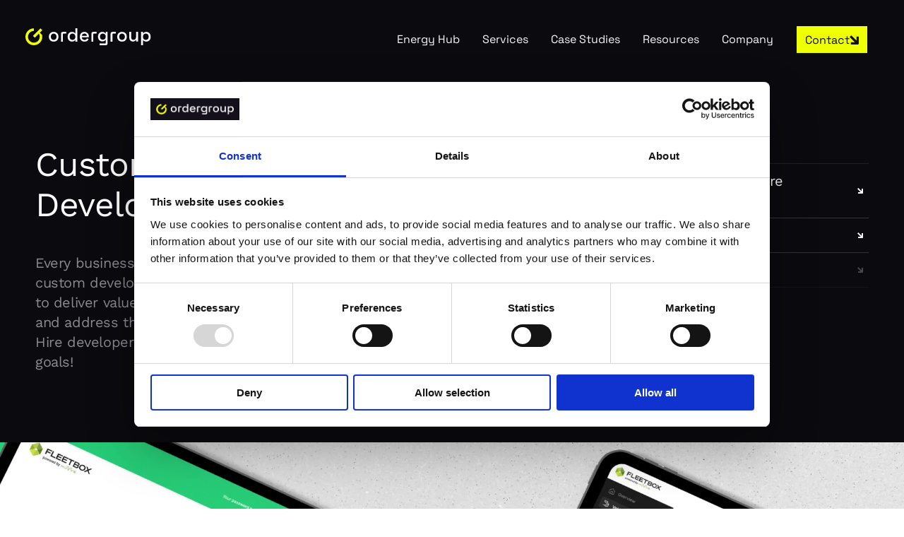

--- FILE ---
content_type: text/html; charset=utf-8
request_url: https://ordergroup.co/services/custom-software-development/
body_size: 12133
content:
<!DOCTYPE html>
  <html lang="en">
<head>
  <meta charset="utf-8">
  <title>Custom Software Development Services | Order Group</title>
  <meta name="description" content='Every business has unique needs. Our custom development services are to deliver value to your particular users and address their designed challenges. Hire developers ready to support your goals!'/>
  <!-- for linkedin meta -->
  <meta property='og:title' content='Custom Software Development Services'/>
  <meta property='og:image' content='https://og-websitev3-dep.s3.amazonaws.com/media/custom-dev.png'/>
  <meta property="og:image:width" content="1200">
  <meta property="og:image:height" content="628">
  <meta property='og:description' content='Every business has unique needs. Our custom development services are to deliver value to your particular users and address their designed challenges. Hire developers ready to support your goals!'/>
  <meta property='fb:app_id' content="580873869770623"/>
  
  
    
      <meta name="robots" content="index, follow">
    
  
  <link rel="canonical" href="https://ordergroup.co/services/custom-software-development/">
  <!-- // end for linkeding meta -->
  <meta name="facebook-domain-verification" content="nkj93wsv8l0nrprwa2c94ziip36fcu"/>
  <meta name="google-site-verification" content="d0cBWsNrYJip1NW1fvhXc172qijR9qq5dp6G9HhLpTk"/>
  <meta http-equiv="x-dns-prefetch-control" content="on">
  <meta http-equiv="Strict-Transport-Security" content="max-age=31536000">
  <meta property="og:url" content="https://ordergroup.co/services/custom-software-development/">
  <meta name="twitter:card" content="summary_large_image">
  <meta name="viewport" content="width=device-width, initial-scale=1, shrink-to-fit=no">

  <!-- @todo temporary comment, font source comparsion - OGWWW-309 -->
  <!-- <link rel="dns-prefetch" href="https://fonts.googleapis.com">
  <link rel="preconnect" href="https://fonts.googleapis.com" crossorigin> -->
  <link rel="preconnect" href="https://www.google-analytics.com" crossorigin>
  <link rel="dns-prefetch" href="https://www.google-analytics.com">
  <link rel="preconnect" href="https://s3.amazonaws.com" crossorigin>
  <link rel="dns-prefetch" href="https://s3.amazonaws.com">
  <link rel="preconnect" href="https://connect.facebook.net" crossorigin>
  <link rel="dns-prefetch" href="https://connect.facebook.net">
  <link rel="preconnect" href="https://og-websitev3-dev.s3.amazonaws.com" crossorigin>
  <link rel="dns-prefetch" href="https://og-websitev3-dev.s3.amazonaws.com">
  <link rel="preconnect" href="//www.googletagmanager.com" crossorigin>
  <link rel="dns-prefetch" href="//www.googletagmanager.com">
  <link rel="preconnect" href="//connect.facebook.net" crossorigin>
  <link rel="dns-prefetch" href="//connect.facebook.net">
  <link rel="preconnect" href="https://fast.wistia.net" crossorigin>
  <link rel="dns-prefetch" href="https://fast.wistia.net">
  <link rel="preconnect" href="https://js.hs-scripts.com" crossorigin>
  <link rel="dns-prefetch" href="https://js.hs-scripts.com">
  <link rel="stylesheet" href="https://cdnjs.cloudflare.com/ajax/libs/tiny-slider/2.9.4/tiny-slider.css">
  <!-- @todo temporary comment, font source comparsion - OGWWW-309 -->
  <!-- <link rel="preconnect" href="https://fonts.googleapis.com">
  <link rel="preconnect" href="https://fonts.gstatic.com" crossorigin> -->
   <!-- Google Consent Mode -->
    <script data-cookieconsent="ignore">
      window.dataLayer = window.dataLayer || [];
      function gtag() {
        dataLayer.push(arguments)
      }
      gtag("consent", "default", {
        ad_personalization: "denied",
        ad_storage: "denied",
        ad_user_data: "denied",
        analytics_storage: "denied",
        functionality_storage: "denied",
        personalization_storage: "denied",
        security_storage: "granted",
        wait_for_update: 500
      });
      gtag("set", "ads_data_redaction", true);
      gtag("set", "url_passthrough", true);
    </script>
    <!-- End Google Consent Mode-->


  <!-- Google Tag Manager -->
  <script>(function(w,d,s,l,i){w[l]=w[l]||[];w[l].push({'gtm.start':
  new Date().getTime(),event:'gtm.js'});var f=d.getElementsByTagName(s)[0],
  j=d.createElement(s),dl=l!='dataLayer'?'&l='+l:'';j.async=true;j.src=
  'https://www.googletagmanager.com/gtm.js?id='+i+dl;f.parentNode.insertBefore(j,f);
  })(window,document,'script','dataLayer','GTM-5W6XVZK');</script>
<!-- End Google Tag Manager -->


  <link href="/static/preload.css" rel="preload" as="style" media="all"/>
  <link href="/static/preload.css" rel="stylesheet" media="all"/>
  <!-- End Google Tag Manager -->
  <!-- @todo temporary comment, font source comparsion - OGWWW-309 -->
  <!-- <link href="https://fonts.googleapis.com/css2?family=Space+Grotesk:wght@300;400;500;600;700&display=swap"
        onload="this.onload=null;this.removeAttribute('media');" rel="preload stylesheet" as="style">
  <link href="https://fonts.googleapis.com/css2?family=Work+Sans:ital,wght@0,400;0,600;1,400;1,600&display=swap"
        onload="this.onload=null;this.removeAttribute('media');" rel="preload stylesheet" as="style"> -->

  
<link rel="apple-touch-icon" sizes="57x57" href="/static/ordergroup/img/favicon/apple-icon-57x57.8499a1f6ba98.png">
<link rel="apple-touch-icon" sizes="60x60" href="/static/ordergroup/img/favicon/apple-icon-60x60.bd9d297576b1.png">
<link rel="apple-touch-icon" sizes="72x72" href="/static/ordergroup/img/favicon/apple-icon-72x72.26512a28eb06.png">
<link rel="apple-touch-icon" sizes="76x76" href="/static/ordergroup/img/favicon/apple-icon-76x76.8c65ccbad036.png">
<link rel="apple-touch-icon" sizes="114x114" href="/static/ordergroup/img/favicon/apple-icon-114x114.665b4b126045.png">
<link rel="apple-touch-icon" sizes="120x120" href="/static/ordergroup/img/favicon/apple-icon-120x120.4cb4ac4bc278.png">
<link rel="apple-touch-icon" sizes="144x144" href="/static/ordergroup/img/favicon/apple-icon-144x144.59122eee4c89.png">
<link rel="apple-touch-icon" sizes="152x152" href="/static/ordergroup/img/favicon/apple-icon-152x152.96ce2cc0d672.png">
<link rel="apple-touch-icon" sizes="180x180" href="/static/ordergroup/img/favicon/apple-icon-180x180.1ee31f2f8c43.png">
<link rel="icon" type="image/png" sizes="192x192"  href="/static/ordergroup/img/favicon/android-icon-192x192.2e998a33768a.png">
<link rel="icon" type="image/png" sizes="32x32" href="/static/ordergroup/img/favicon/favicon-32x32.70a8441e048a.png">
<link rel="icon" type="image/png" sizes="96x96" href="/static/ordergroup/img/favicon/favicon-96x96.93d41b525221.png">
<link rel="icon" type="image/png" sizes="16x16" href="/static/ordergroup/img/favicon/favicon-16x16.d81593e0e4ea.png">
<link rel="manifest" href="/static/ordergroup/img/favicon/manifest.af51f0055e1b.json">
<meta name="msapplication-TileColor" content="#0b0a0e">
<meta name="msapplication-TileImage" content="/static/ordergroup/img/favicon/ms-icon-144x144.59122eee4c89.png">
<meta name="theme-color" content="#0b0a0e">

  
  <script type="text/javascript" src="https://cdn.jsdelivr.net/npm/lozad/dist/lozad.min.js" defer></script>
   <script src="https://unpkg.com/scrollreveal"></script>


  

  

  
  <script>
    window.dataLayer = window.dataLayer || [];

    function gtag() {
      dataLayer.push(arguments);
    }
  </script>
  <link href="/static/ordergroup_css.css" rel="stylesheet" media="all"/>

  <meta name="theme-color" content="#0b0a0e" />
</head>
<body 
  
>
<div class="overlay-dark"></div>
<!-- Google Tag Manager (noscript) -->
<noscript>
  <iframe src="https://www.googletagmanager.com/ns.html?id=GTM-5W6XVZK" height="0" width="0"
          style="display:none;visibility:hidden"></iframe>
</noscript>
<!-- End Google Tag Manager (noscript) -->




  
  





<nav class="navbar black " id="navbar">
  <a href="https://ordergroup.co" class="navbar__href" aria-label="homepage">
    <div class="navbar__href__logo" id="logo"></div>
  </a>
  
  
  

  

    <span class="border-menu-trigger"></span>
    <span class="menu-trigger">
    <i class="menu-trigger-bar top"></i>
    <i class="menu-trigger-bar middle"></i>
    <i class="menu-trigger-bar bottom"></i>
    <i class="menu-trigger-bar"></i>
  </span>

    <span class="close-trigger">
    <i class="close-trigger-bar left"></i>
    <i class="close-trigger-bar right"></i>
  </span>
    <div class="inner-container menu-container">
      <i class="menu-bg top"></i>
      <i class="menu-bg middle"></i>
      <i class="menu-bg bottom"></i>

      <svg class="hidden">
        <defs>
          <filter id="filter-1">
            <feTurbulence type="fractalNoise" baseFrequency="0" numOctaves="1" result="warp"/>
            <feOffset dx="-90" result="warpOffset"/>
            <feDisplacementMap xChannelSelector="R" yChannelSelector="G" scale="30" in="SourceGraphic"
                               in2="warpOffset"/>
          </filter>
          <filter id="filter-2">
            <feTurbulence type="fractalNoise" baseFrequency="0" numOctaves="20" result="warp"/>
            <feOffset dx="-90" result="warpOffset"/>
            <feDisplacementMap xChannelSelector="R" yChannelSelector="G" scale="40" in="SourceGraphic"
                               in2="warpOffset"/>
          </filter>
          <filter id="filter-3">
            <feTurbulence type="fractalNoise" baseFrequency="0.15 0.02" numOctaves="3" result="warp"/>
            <feDisplacementMap xChannelSelector="R" yChannelSelector="G" scale="0" in="SourceGraphic" in2="warp"/>
          </filter>
          <filter id="filter-4">
            <feTurbulence type="fractalNoise" baseFrequency="0" numOctaves="5" result="warp"/>
            <feOffset dx="-90" result="warpOffset"/>
            <feDisplacementMap xChannelSelector="R" yChannelSelector="G" scale="35" in="SourceGraphic"
                               in2="warpOffset"/>
          </filter>
          <filter id="filter-5">
            <feTurbulence type="fractalNoise" baseFrequency="0.01 0.7" numOctaves="5" result="warp"/>
            <feDisplacementMap xChannelSelector="R" yChannelSelector="G" scale="0" in="SourceGraphic" in2="warp"/>
          </filter>
          <filter id="filter-6">
            <feTurbulence type="fractalNoise" baseFrequency="0.01 0.07" numOctaves="5" seed="2" result="noise"/>
            <feDisplacementMap in="SourceGraphic" in2="warp" scale="0" xChannelSelector="R" yChannelSelector="B"/>
          </filter>
          <filter id="filter-7">
            <feTurbulence type="fractalNoise" baseFrequency="0" numOctaves="5" result="warp"/>
            <feDisplacementMap xChannelSelector="R" yChannelSelector="G" scale="90" in="SourceGraphic" in2="warp"/>
          </filter>
        </defs>
      </svg>

      <!-- ręcznie dodawne menu -->
      
      
      
      
      
      
      
      


      <div class="main-menu-wrapper">
        




  <ul class="navbar__list menu main-nav">
    
      <li class="navbar__list__element menu--line">
        
          <a href="https://ordergroup.co/energy-hub/" data-nav-primary-submenu-trigger=""
             class="navbar__list__element__href  menu__link menu__link--7 submenu-trigger icon icon-energy-hub is_submenu">Energy Hub
            <span class="underline"></span>
          </a>





        
      </li>
    
      <li class="navbar__list__element menu--line">
        
          <a href="https://ordergroup.co/services/" data-nav-primary-submenu-trigger=""
             class="navbar__list__element__href  menu__link menu__link--7 submenu-trigger icon icon-services is_submenu">Services
            <span class="underline"></span>
          </a>
          <div class="nav-submenu" data-height="0">
            <div class="container-menu full-width">
              
<div class="submenu submenu--promo">
  <div class="submenu__describe">
    <h3 class="typography--h3">Services</h3>
    
      <p>Our Skills That We Can Offer You.</p>
    
    
  </div>
  <div class="submenu__content">
    <div>
      <h3 class="nav-submenu__submenu typography--caption">Product Development</h3>
      




<ul>
  
    <li class=" menu-final  menu-final--two ">
      
      <div class="menu-final__image">
        
        <img src="https://og-websitev3-dep.s3.amazonaws.com/media/images/Mobile_Development_nmdd2NY.2e16d0ba.fill-24x24.png" alt="Mobile Development" />
      </div>
      
      <div class="menu-final__link">
      <a href="https://ordergroup.co/services/mobile-apps-development/" class="typography--bodyMediumMedium typography--white">
        <div>Mobile Development</div>
        <span class="typography--darkGrey typography--bodySmallRegular">Creating Your Next Mobile App</span>
      </a>
      </div>
    </li>
  
    <li class=" menu-final  menu-final--two ">
      
      <div class="menu-final__image">
        
        <img src="https://og-websitev3-dep.s3.amazonaws.com/media/images/Web_Development_ZwCGqj0.2e16d0ba.fill-24x24.png" alt="Web Development" />
      </div>
      
      <div class="menu-final__link">
      <a href="https://ordergroup.co/services/web-app-development/" class="typography--bodyMediumMedium typography--white">
        <div>Web Development</div>
        <span class="typography--darkGrey typography--bodySmallRegular">Building Your Next Web App</span>
      </a>
      </div>
    </li>
  
    <li class=" menu-final  menu-final--two ">
      
      <div class="menu-final__image">
        
        <img src="https://og-websitev3-dep.s3.amazonaws.com/media/images/Custom_Software_Development.2e16d0ba.fill-24x24.png" alt="Custom Software Development" />
      </div>
      
      <div class="menu-final__link">
      <a href="https://ordergroup.co/services/custom-software-development/" class="typography--bodyMediumMedium typography--white">
        <div>Custom Software Development</div>
        <span class="typography--darkGrey typography--bodySmallRegular">Crafting Your Custom Software</span>
      </a>
      </div>
    </li>
  
    <li class=" menu-final  menu-final--two ">
      
      <div class="menu-final__image">
        
        <img src="https://og-websitev3-dep.s3.amazonaws.com/media/images/Internet_of_things.2e16d0ba.fill-24x24.png" alt="loT" />
      </div>
      
      <div class="menu-final__link">
      <a href="https://ordergroup.co/services/internet-of-things/" class="typography--bodyMediumMedium typography--white">
        <div>loT</div>
        <span class="typography--darkGrey typography--bodySmallRegular">Developing Your IoT Innovations</span>
      </a>
      </div>
    </li>
  
</ul>


    </div>
    <div>
      <h3 class="nav-submenu__submenu typography--caption">Design</h3>
      




<ul>
  
    <li class=" menu-final  menu-final--two ">
      
      <div class="menu-final__image">
        
        <img src="https://og-websitev3-dep.s3.amazonaws.com/media/images/Digital_Branding.2e16d0ba.fill-24x24.png" alt="Digital Branding" />
      </div>
      
      <div class="menu-final__link">
      <a href="https://ordergroup.co/services/branding/" class="typography--bodyMediumMedium typography--white">
        <div>Digital Branding</div>
        <span class="typography--darkGrey typography--bodySmallRegular">Creating a Powerful Digital Identity</span>
      </a>
      </div>
    </li>
  
    <li class=" menu-final  menu-final--two ">
      
      <div class="menu-final__image">
        
        <img src="https://og-websitev3-dep.s3.amazonaws.com/media/images/Product_Design_UXUI.2e16d0ba.fill-24x24.png" alt="Product Design UX/UI" />
      </div>
      
      <div class="menu-final__link">
      <a href="https://ordergroup.co/services/product-design/" class="typography--bodyMediumMedium typography--white">
        <div>Product Design UX/UI</div>
        <span class="typography--darkGrey typography--bodySmallRegular">Innovative UX/UI for Exceptional Products</span>
      </a>
      </div>
    </li>
  
</ul>


    </div>
    <div>
      <h3 class="nav-submenu__submenu typography--caption">Outsourcing</h3>
      




<ul>
  
    <li class=" menu-final  menu-final--two ">
      
      <div class="menu-final__image">
        
        <img src="https://og-websitev3-dep.s3.amazonaws.com/media/images/Dedicated_team_as_a_service_4oFEry9.2e16d0ba.fill-24x24.png" alt="Dedicated Team As a Service" />
      </div>
      
      <div class="menu-final__link">
      <a href="https://ordergroup.co/services/outsourcing-dedicated-team-as-a-service/" class="typography--bodyMediumMedium typography--white">
        <div>Dedicated Team As a Service</div>
        <span class="typography--darkGrey typography--bodySmallRegular">Providing Dedicated Teams</span>
      </a>
      </div>
    </li>
  
</ul>


    </div>
  </div>

</div>

            </div>
          </div>
        
      </li>
    
      <li class="navbar__list__element menu--line">
        
          <a href="https://ordergroup.co/case-studies/" data-nav-primary-submenu-trigger=""
             class="navbar__list__element__href  menu__link menu__link--7 submenu-trigger icon icon-case-studies">Case Studies
            <span class="underline"></span>
          </a>
        
      </li>
    
      <li class="navbar__list__element menu--line">
        
          <a href="https://ordergroup.co/resources/" data-nav-primary-submenu-trigger=""
             class="navbar__list__element__href  menu__link menu__link--7 submenu-trigger icon icon-resources is_submenu">Resources
            <span class="underline"></span>
          </a>
          <div class="nav-submenu" data-height="0">
            <div class="container-menu full-width">
              
<div class="submenu submenu--promo">
  <div class="submenu__describe">
    <h3 class="typography--h3">Resources</h3>
    
      <p>Check Out Our Materials That We Have Prepared for You.</p>
    
    
  </div>
  <div class="submenu__content">
    <div>
      <h3 class="nav-submenu__submenu typography--caption">Resources</h3>
      




<ul>
  
    <li class=" menu-final ">
      
      <div class="menu-final__link">
      <a href="https://ordergroup.co/resources/article-business-and-technical/" class="typography--bodyMediumMedium typography--white">
        <div>Business and Technical Articles</div>
        <span class="typography--darkGrey typography--bodySmallRegular">Insights and Innovations That Inspire</span>
      </a>
      </div>
    </li>
  
    <li class=" menu-final ">
      
      <div class="menu-final__link">
      <a href="https://ordergroup.co/resources/video/" class="typography--bodyMediumMedium typography--white">
        <div>Videos</div>
        <span class="typography--darkGrey typography--bodySmallRegular">In Order to Watch our Videos</span>
      </a>
      </div>
    </li>
  
    <li class=" menu-final ">
      
      <div class="menu-final__link">
      <a href="https://ordergroup.co/resources/faq/" class="typography--bodyMediumMedium typography--white">
        <div>Energy Dictionary</div>
        <span class="typography--darkGrey typography--bodySmallRegular">Some of Energy Market Wording We Use</span>
      </a>
      </div>
    </li>
  
    <li class=" menu-final ">
      
      <div class="menu-final__link">
      <a href="https://ordergroup.co/resources/ebooks/" class="typography--bodyMediumMedium typography--white">
        <div>E-Books</div>
        <span class="typography--darkGrey typography--bodySmallRegular">Gain In-depth Knowledge</span>
      </a>
      </div>
    </li>
  
</ul>


    </div>

  </div>

</div>

            </div>
          </div>
        
      </li>
    
      <li class="navbar__list__element menu--line">
        
          <a href="https://ordergroup.co/company/" data-nav-primary-submenu-trigger=""
             class="navbar__list__element__href  menu__link menu__link--7 submenu-trigger icon icon-company is_submenu">Company
            <span class="underline"></span>
          </a>
          <div class="nav-submenu" data-height="0">
            <div class="container-menu full-width">
              
<div class="submenu submenu--promo">
  <div class="submenu__describe">
    <h3 class="typography--h3">Company</h3>
    
      <p>Everything About Us.</p>
    
    
  </div>
  <div class="submenu__content">
    <div>
      <h3 class="nav-submenu__submenu typography--caption">About us</h3>
      




<ul>
  
    <li class=" menu-final ">
      
      <div class="menu-final__link">
      <a href="https://ordergroup.co/company/our-approach/" class="typography--bodyMediumMedium typography--white">
        <div>How we do IT</div>
        <span class="typography--darkGrey typography--bodySmallRegular">How We Run Our Development Process</span>
      </a>
      </div>
    </li>
  
    <li class=" menu-final ">
      
      <div class="menu-final__link">
      <a href="https://ordergroup.co/company/technologies/" class="typography--bodyMediumMedium typography--white">
        <div>Technologies</div>
        <span class="typography--darkGrey typography--bodySmallRegular">Choosing the Best Tech Stack for Quality</span>
      </a>
      </div>
    </li>
  
</ul>


    </div>
    <div>
      <h3 class="nav-submenu__submenu typography--caption">Careers</h3>
      




<ul>
  
    <li class=" menu-final ">
      
      <div class="menu-final__link">
      <a href="https://ordergroup.co/company/article-employees-and-company/" class="typography--bodyMediumMedium typography--white">
        <div>Articles</div>
        <span class="typography--darkGrey typography--bodySmallRegular">Articles About Employees and Company</span>
      </a>
      </div>
    </li>
  
    <li class=" menu-final ">
      
      <div class="menu-final__link">
      <a href="https://ordergroup.co/company/open-positions/" class="typography--bodyMediumMedium typography--white">
        <div>Open Positions</div>
        <span class="typography--darkGrey typography--bodySmallRegular">Join Our Growing Team</span>
      </a>
      </div>
    </li>
  
</ul>


    </div>
  </div>

</div>

            </div>
          </div>
        
      </li>
    
      <li class="navbar__list__element menu--line">
        
          <a href="https://ordergroup.co/contact-us/"
             class="contact-menu navbar__list__element__href  menu__link--7 icon icon-contact buttonSmall buttonSmall--primary typography--buttonSmall">Contact
            <span class="underline"></span>
          </a>
        
      </li>
    
  </ul>

  <div class="submenu-overlay"></div>


<script>
  //hide all sub menus when nav is in mobile view (lower than 1200px)
  const menu = document.querySelector('.main-nav');
  const subMenus = menu.querySelectorAll('.nav-submenu');
  if (window.innerWidth < 1200) {
    subMenus.forEach(subMenu => {
      subMenu.style.display = 'none';
    });
  }
</script>

      </div>
      <!-- // memu -->
    </div>

  

</nav>




  
  <div class="details__body">
    
      

<!--start hero-minimal - top -->
<div
  style="background: #0B0A0E">
 <div class="container">
  <div class="hero-minimal-top">

      <div class="hero-minimal-top__left">

        <h1 class="typography--h1" 
            style="color: #FFFFFF;" >Custom Software Development</h1>

        <div class="hero-minimal-top__left--top typography--bodyLargeRegular">
          <p  style="color: #FFFFFF;" >
            Every business has unique needs. Our custom development services are here to deliver value to your particular users and address their designed challenges. Hire developers ready to support your goals!
          </p>
        </div>
      </div>
      <div class="hero-minimal-top__right">
        
          <p class="typography--caption typography--lightGrey hero-minimal-main-container-right__list-title">what
            you'll
            find below</p>
          <ul>
            
              <li>
                <a href="#BenefitsofCustomSoftwareDevelopment"
                   class="hero-minimal-main-container-right__link typography--bodyLargeRegular">Benefits of Custom Software Development</a>
              </li>
            
              <li>
                <a href="#SuccessfulProjects"
                   class="hero-minimal-main-container-right__link typography--bodyLargeRegular">Successful Projects</a>
              </li>
            
              <li>
                <a href="#WhychooseOrderGroup"
                   class="hero-minimal-main-container-right__link typography--bodyLargeRegular">Why choose Order Group?</a>
              </li>
            
              <li>
                <a href="#FAQforFounders"
                   class="hero-minimal-main-container-right__link typography--bodyLargeRegular">FAQ for Founders</a>
              </li>
            
          </ul>
        

        
      </div>
    </div>
  </div>
</div>

  
  <div class="hero-minimal-top__image">
    <img data-src="https://og-websitev3-dep.s3.amazonaws.com/media/images/Nuvve_IBYp8vp.format-webp.webp" class="lazy lozad" alt="background top hero"/>
  </div>



<!-- // end hero-minimal-top -->

    
      


<section
  class="section-container section-container--padding-vertical background-black"
  id="BenefitsofCustomSoftwareDevelopment">
  
  
  
  
  
  
  
  
  
  
  
  
  
  
  
  
  
  
  
  
  
  
  
  
  
  
  
  
  
  
  
  
  
  
  
  

  <div class="toggle-new">
    <h2
      class="typography--caption typography--white">BENEFITS OF CUSTOM SOFTWARE DEVELOPMENT</h2>

    <div class="toggle-new__body">
      
        
        <div class="toggle-new__body__box">

          <div class="toggle-new__body__box__img">
            
          </div>
          <div></div>
          <div
            class="toggle-new__body__box__text typography--white">
            <div>
              <h3
                class="typography--titleMedium  typography--white ">Personalization</h3>
              <div class="toggle-new__body__box__text__hover">
                <div class="typography--bodyLargeRegular typography--darkGrey">Software designed specifically for your requirements helps you achieve a unique identity in the niche, which usually ensures a leading position. We build custom solutions to fit your project specifications.</div>
                
              </div>
            </div>
          </div>
          <div>
            <div>
              
                <div
                  class="button-toggle button-toggle__nolink typography--buttonSmall ">&nbsp;
                </div>
              
            </div>
          </div>
        </div>
      
        
        <div class="toggle-new__body__box">

          <div class="toggle-new__body__box__img">
            
          </div>
          <div></div>
          <div
            class="toggle-new__body__box__text typography--white">
            <div>
              <h3
                class="typography--titleMedium  typography--white ">Cost-Effectiveness</h3>
              <div class="toggle-new__body__box__text__hover">
                <div class="typography--bodyLargeRegular typography--darkGrey">Ready-made software might seem less expensive at first glance but require customization to support company operations what generates hidden costs.</div>
                
              </div>
            </div>
          </div>
          <div>
            <div>
              
                <div
                  class="button-toggle button-toggle__nolink typography--buttonSmall ">&nbsp;
                </div>
              
            </div>
          </div>
        </div>
      
        
        <div class="toggle-new__body__box">

          <div class="toggle-new__body__box__img">
            
          </div>
          <div></div>
          <div
            class="toggle-new__body__box__text typography--white">
            <div>
              <h3
                class="typography--titleMedium  typography--white ">Security &amp; Reliability</h3>
              <div class="toggle-new__body__box__text__hover">
                <div class="typography--bodyLargeRegular typography--darkGrey">Bespoke software is more reliable because we design it under the highest security standards and technologies of your company and business field.</div>
                
              </div>
            </div>
          </div>
          <div>
            <div>
              
                <div
                  class="button-toggle button-toggle__nolink typography--buttonSmall ">&nbsp;
                </div>
              
            </div>
          </div>
        </div>
      
        
        <div class="toggle-new__body__box">

          <div class="toggle-new__body__box__img">
            
          </div>
          <div></div>
          <div
            class="toggle-new__body__box__text typography--white">
            <div>
              <h3
                class="typography--titleMedium  typography--white ">Performance</h3>
              <div class="toggle-new__body__box__text__hover">
                <div class="typography--bodyLargeRegular typography--darkGrey">Custom software optimizes internal processes, employee efficiency, and customer service with tailored tools for all your business operations. The automation of manual processes lets your team focus their energy on the more exciting ideas.</div>
                
              </div>
            </div>
          </div>
          <div>
            <div>
              
                <div
                  class="button-toggle button-toggle__nolink typography--buttonSmall ">&nbsp;
                </div>
              
            </div>
          </div>
        </div>
      

    </div>
  </div>

</section>

    
      

<section
  class="new-testimonial  background-black"
  id="Successful Projects">
  <div class="container">
    
      <div class="new-testimonial__top">
        <div class="new-testimonial__top__left">
          <h2
            class="typography--caption  typography--white">Successful Projects</h2>
          <div class="new-testimonial__top__left__info">
            <div class="new-testimonial__top__left__info__img">
              
                <img class="lazy lozad" data-src="https://og-websitev3-dep.s3.amazonaws.com/media/original_images/Gustavo-Zaera-Holo.jpg" alt="image photo person tesimonial"/>
              
            </div>
            <div class="new-testimonial__top__left__info__data">
              <div class="new-testimonial__top__left__info__data__text">
                <h3
                  class="typography--h4  typography--white">Gustavo Zaera Holo</h3>
                <p
                  class="typography--bodyLargeRegular  typography--white">
                  Chief Product Officer at Kyoto Group AS
                </p>
              </div>
            </div>
          </div>
          <div
            class="new-testimonial__top__info  typography--white typography--bodyMediumMedium">
            KYOTO - Industrial IoT &amp; Digital Twin for Thermal Energy Storage
          </div>
        </div>
        <div class="new-testimonial__top__right">
          <div
            class="typography--titleLarge  typography--white">
            "Order Group is supportive and flexible, delivering high-quality results."
          </div>
        </div>
      </div>
      <div class="new-testimonial__img hover-zoom">
        <img class="lazy lozad" data-src="https://og-websitev3-dep.s3.amazonaws.com/media/original_images/Kyoto-Image_8.png" alt="KYOTO - image"/>
      </div>

    
  </div>
</section>

    
      




<style>
  @media (max-width: 480px) {
    .new-call {
      background-image: url('') !important;
    }
  }

  
</style>
<section
  class="new-call  background-black  "
  id="">

  <div
    class="new-call__wrapper new-call__height-max  new-call__wrapper--black">
    <div class="container new-call__height-max">
      <div class="new-call__body new-call__height-max">
        <div class="new-call__body__left">
          <div
            class="new-call__caption typography--caption typography--white">
            Lets discuss your Fit
          </div>
          <h2
            class="typography--h2  typography--white">Describe your idea & get a quote in 48h!</h2>

        </div>
        <div>
          <div class="new-call__body__left__text">
            <p
              class=" typography--white typography--bodyMediumRegular">Get an estimate for the costs, timeline & the team layout needed for your project...</p>
          </div>
          <div class="new-call__body__left__button">

            <div>
              
                <img data-src="https://og-websitev3-dep.s3.amazonaws.com/media/images/Pawel.2e16d0ba.format-webp.fill-72x72.webp" class="lazy lozad" alt="sales image">
              
            </div>
            <div class="">
              <a href="https://ordergroup.co/estimate-project/"
                 class=" background-yellow typography--black  typography--buttonLarge buttonBig buttonBig--primary">
                Book a Free Consultation Call
              </a>
            </div>
          </div>

        </div>
        
          <div class="new-call__body__right">
            
              <img data-src="https://og-websitev3-dep.s3.amazonaws.com/media/images/pattern.format-webp.width-1920.webp" class="lazy lozad" alt="main image present widget">
            
          </div>
        
      </div>
    </div>
  </div>
</section>

    
      
<section class="new-image  background-black"
         id="CustomSoftwareDevelopmentProcess">
  <div class="container">
    <div class="new-image__wrapper">
      <div class="new-image__wrapper__left">
        <div class="new-image__wrapper__left__sticky">
          <h2
            class="typography--caption  typography--white">See what is essential for us while creating outstanding digital products</h2>
          <p
            class="typography--h2  typography--white">Why choose Order Group?</p>
        </div>
      </div>
      <div class="new-image__wrapper__right">

        
          <div class="new-image__wrapper__right__box">
            <div>
              <div class="new-image__wrapper__right__box__img">
                <img data-src="https://og-websitev3-dep.s3.amazonaws.com/media/original_images/div.new-image__box__image.png" alt="Solving Your Unique Business Challenges" class="lazy lozad"/>
              </div>
              <h3
                class="new-image__wrapper__right__box__title typography--h4  typography--white">Solving Your Unique Business Challenges</h3>
              <div
                class="new-image__wrapper__right__box__text typography--bodyLargeRegular  typography--white"><p data-block-key="3dta8">We stick to Agile processes, which let us streamline complex and lengthy enterprise projects and make the work process transparent for the client.</p></div>
            </div>
          </div>
        
          <div class="new-image__wrapper__right__box">
            <div>
              <div class="new-image__wrapper__right__box__img">
                <img data-src="https://og-websitev3-dep.s3.amazonaws.com/media/original_images/ml_python_Hz38IHf.gif.png" alt="Well-Thought-Out Architecture" class="lazy lozad"/>
              </div>
              <h3
                class="new-image__wrapper__right__box__title typography--h4  typography--white">Well-Thought-Out Architecture</h3>
              <div
                class="new-image__wrapper__right__box__text typography--bodyLargeRegular  typography--white"><p data-block-key="dqiuv">We choose all technical aspects like frameworks according to your needs. We also try to help you stay ahead of the competition by reducing costs, optimizing internal applications, or better service.</p></div>
            </div>
          </div>
        
          <div class="new-image__wrapper__right__box">
            <div>
              <div class="new-image__wrapper__right__box__img">
                <img data-src="https://og-websitev3-dep.s3.amazonaws.com/media/original_images/ml_python_Hz38IHf.gif_lDZuKqJ.png" alt="Thorough Understanding of Your Needs" class="lazy lozad"/>
              </div>
              <h3
                class="new-image__wrapper__right__box__title typography--h4  typography--white">Thorough Understanding of Your Needs</h3>
              <div
                class="new-image__wrapper__right__box__text typography--bodyLargeRegular  typography--white"><p data-block-key="h5k2n">We focus not only on the project&#x27;s technical features but also on the values that the product offers to your target audience.In UX workshops we focus on users&#x27; needs, they are always at the first place.</p></div>
            </div>
          </div>
        
      </div>
    </div>
  </div>
  
  
  
  
  
  
  
  
  
  
  
  
  
  
  
  
  
  
  
  
  
  
  
  
  
  
  
</section>


    
      
<section
  class="new-faq section-container section-container--padding-vertical  background-black"
  id="FAQforFounders">
  <div class="typography--header">
    
      <p
        class="typography--caption  typography--white ">What all Founders and Product Owners think they know but they are scared to ask...</p>
    
    
      <h2
        class="typography--h2  typography--white ">FAQ for Founders</h2>
    
  </div>
  <div class="new-faq__container">
    <div class="new-faq__wrapper">
      <div class="new-faq__wrapper__left">
        <div class="new-faq__wrapper__left sticky-banner   ">
          
          
            <div class="new-faq__wrapper__left__image">
              
              <img data-src="https://og-websitev3-dep.s3.amazonaws.com/media/images/Image_RZfYtW8.format-webp.webp" class="lozad lazy" alt="faq images"/>
            </div>
          
          <div class="title-description">
            <h2 class="typography--h3 typography--black">
              
              Have a IT project in mind ? We deliver IT solutions for businesses that care.
              
            </h2>
          </div>
          <a class="yellow-button-big" href="https://ordergroup.co/estimate-project/">
            <p class="btn-text typography--buttonLarge   typography--black">Let’s book a meeting</p>
            <img class="btn-img" alt="Arrow to show directions" src="/static/ordergroup/img/arrow.3392cf457f8e.svg"
                 aria-label="presentation"/>
          </a>
          
        </div>
      </div>
      <div class="new-faq__wrapper__right">
        
        <ul class="toggle__right__list">
          
            <li>
              <h3 data-id="faq-1"
                  class="toggle__right__list__title typography--h3 typography--white no-after">What technologies do you work on?</h3>
              <div id="faq-1"
                   class="toggle__right__list__li toggle__right__list__li--active typography--bodyLargeRegular typography--lightGrey">
                <div class="typography--bodyLargeRegular"><p data-block-key="hiqey">Depending on the type of application we use various technologies: <a href="/company/technologies/python/">Python</a>, Node.js, Django, <a href="/company/technologies/reactjs/">React,js</a>, React Native, and others that are adjusted to your business goals.</p></div>
              </div>
            </li>
          
            <li>
              <h3 data-id="faq-2"
                  class="toggle__right__list__title typography--h3 typography--white ">What specialists do you have onboard?</h3>
              <div id="faq-2"
                   class="toggle__right__list__li  typography--bodyLargeRegular typography--lightGrey">
                <div class="typography--bodyLargeRegular"><p data-block-key="bqxb0">Each team composition depends on the project’s needs. All team members provide business value to your project. In your team, there can be a Project Manager, UX / UI Designer, QA Tester, and Developers - Frontend and Backend.‌ If you want to work with a <a href="/services/outsourcing-dedicated-team-as-a-service/">team of people</a> with values, capable of asking the right questions, analyzing the market, and defining solutions - you are in the right place.</p></div>
              </div>
            </li>
          
            <li>
              <h3 data-id="faq-3"
                  class="toggle__right__list__title typography--h3 typography--white ">What does the custom development process involve?</h3>
              <div id="faq-3"
                   class="toggle__right__list__li  typography--bodyLargeRegular typography--lightGrey">
                <div class="typography--bodyLargeRegular"><p data-block-key="bqxb0">In a well-documented web development process, there is an outline of the steps which we take from brief workshops to releasing the product in order to complete a typical Web Design project. It divides the project into smaller sprints, categorizes the work, and then breaks these high-level sections into tasks and resources that can be used as a road map for each project</p></div>
              </div>
            </li>
          
            <li>
              <h3 data-id="faq-4"
                  class="toggle__right__list__title typography--h3 typography--white ">Can I review the progress during the custom development process?</h3>
              <div id="faq-4"
                   class="toggle__right__list__li  typography--bodyLargeRegular typography--lightGrey">
                <div class="typography--bodyLargeRegular"><p data-block-key="bqxb0">We work in Scrum Development sprints and take care of transparency of all processes and changes made in the project. At every stage of the work, we can have an overview of what we are doing. The Sprint Team runs a routine getting better with planning and reporting the results with each next demo. Working this way gives you the ability to have more transparency and control over the burn rate.</p></div>
              </div>
            </li>
          
            <li>
              <h3 data-id="faq-5"
                  class="toggle__right__list__title typography--h3 typography--white ">What is the shortest possible time to deliver the custom application?</h3>
              <div id="faq-5"
                   class="toggle__right__list__li  typography--bodyLargeRegular typography--lightGrey">
                <div class="typography--bodyLargeRegular"><p data-block-key="bqxb0">The minimum time is 7 months. This is because in 1 month we organize the team, 1-2 months are product and Design Workshops, and another 2-4 months are Product Development and Testing.</p></div>
              </div>
            </li>
          
            <li>
              <h3 data-id="faq-6"
                  class="toggle__right__list__title typography--h3 typography--white ">What is the minimum budget for developing a web app?</h3>
              <div id="faq-6"
                   class="toggle__right__list__li  typography--bodyLargeRegular typography--lightGrey">
                <div class="typography--bodyLargeRegular"><p data-block-key="bqxb0">The minimum budget for Web App Development is 25 000 EUR, we do not work with cheaper projects.If you want to know the estimated cost of your app please <a href="https://ordergroup.co/estimate-project/">contact us</a>.</p></div>
              </div>
            </li>
          
            <li>
              <h3 data-id="faq-7"
                  class="toggle__right__list__title typography--h3 typography--white ">Do you help with support after releasing the product?</h3>
              <div id="faq-7"
                   class="toggle__right__list__li  typography--bodyLargeRegular typography--lightGrey">
                <div class="typography--bodyLargeRegular"><p data-block-key="bqxb0">We offer a wide range of Support &amp; Maintenance Services. You can choose different support levels from buying SLA’s hours to more extended support and maintenance agreement.</p></div>
              </div>
            </li>
          
        </ul>
      </div>
    </div>
  </div>

  <script type="application/ld+json">
    {
      "@context": "https://schema.org",
      "@type": "FAQPage",
      "mainEntity": [
       
       
       {
          "@type": "Question",
          "name": "What technologies do you work on?",
          "acceptedAnswer": {
            "@type": "Answer",
            "text": "Depending on the type of application we use various technologies: Python, Node.js, Django, React,js, React Native, and others that are adjusted to your business goals."
          }
        }
        
       ,
       {
          "@type": "Question",
          "name": "What specialists do you have onboard?",
          "acceptedAnswer": {
            "@type": "Answer",
            "text": "Each team composition depends on the project’s needs. All team members provide business value to your project. In your team, there can be a Project Manager, UX / UI Designer, QA Tester, and Developers - Frontend and Backend.‌ If you want to work with a team of people with values, capable of asking the right questions, analyzing the market, and defining solutions - you are in the right place."
          }
        }
        
       ,
       {
          "@type": "Question",
          "name": "What does the custom development process involve?",
          "acceptedAnswer": {
            "@type": "Answer",
            "text": "In a well-documented web development process, there is an outline of the steps which we take from brief workshops to releasing the product in order to complete a typical Web Design project. It divides the project into smaller sprints, categorizes the work, and then breaks these high-level sections into tasks and resources that can be used as a road map for each project"
          }
        }
        
       ,
       {
          "@type": "Question",
          "name": "Can I review the progress during the custom development process?",
          "acceptedAnswer": {
            "@type": "Answer",
            "text": "We work in Scrum Development sprints and take care of transparency of all processes and changes made in the project. At every stage of the work, we can have an overview of what we are doing. The Sprint Team runs a routine getting better with planning and reporting the results with each next demo. Working this way gives you the ability to have more transparency and control over the burn rate."
          }
        }
        
       ,
       {
          "@type": "Question",
          "name": "What is the shortest possible time to deliver the custom application?",
          "acceptedAnswer": {
            "@type": "Answer",
            "text": "The minimum time is 7 months. This is because in 1 month we organize the team, 1-2 months are product and Design Workshops, and another 2-4 months are Product Development and Testing."
          }
        }
        
       ,
       {
          "@type": "Question",
          "name": "What is the minimum budget for developing a web app?",
          "acceptedAnswer": {
            "@type": "Answer",
            "text": "The minimum budget for Web App Development is 25 000 EUR, we do not work with cheaper projects.If you want to know the estimated cost of your app please contact us."
          }
        }
        
       ,
       {
          "@type": "Question",
          "name": "Do you help with support after releasing the product?",
          "acceptedAnswer": {
            "@type": "Answer",
            "text": "We offer a wide range of Support &amp; Maintenance Services. You can choose different support levels from buying SLA’s hours to more extended support and maintenance agreement."
          }
        }
        
      ]
    }
    </script>
</section>



    
      





<section
  class="section-container section-container--black contactSection ">
  <img
    data-src="
    
https://og-websitev3-dep.s3.amazonaws.com/media/images/Image_1_3kejLC8.format-webp.width-1920.webp
"
    alt=""
    class="lozad contactSection__image "/>
  <div class="contactGrid">
    <div class="contactInfo ">
      <h2 class="contactInfo__title">In order to discover what your product really needs</h2>
      <p class="contactInfo__subtitle">SO FAR WE WORKED WITH BRANDS LIKE:</p>
      <ul class="contactInfo__list">
        <li>
          <img data-src="/static/ordergroup/img/drager.533b7ec9f226.svg"
               alt="Drager Logo" class="lozad"/>
        </li>
        <li>
          <img data-src="/static/ordergroup/img/bnp-paribas.9105a755ead2.svg"
               alt="NBP Paribas Logo" class="lozad"/>
        </li>
        <li>
          <img data-src="/static/ordergroup/img/pfizer.089e64692eb4.svg"
               alt="Pfizer logo" class="lozad"/>
        </li>
        <li>
          <img data-src="/static/ordergroup/img/kyoto.6cf67926cb3e.svg"
               alt="Kyoto logo" class="lozad"/>
        </li>
        <li>
          <img data-src="/static/ordergroup/img/payback.25c8766c2b1c.svg"
               alt="Payback logo" class="lozad"/>
        </li>

      </ul>
    </div>
    <div class="contactForm">
      <div class="box contact-send-new jsContact">
        <div class="box__success jsContactFeedbackContainer">Thank you for your message.</div>
        <div class="box__form jsContactFormContainer">
          


<form id="contact-form"
      class="jsContactForm">
  <div class="contactForm__inputs">
    <h2 class="contactForm__title">Let’s work together!</h2>
    <p
      class="contactForm__subtitle">In order to gain trust, work with our engineers in-person at your office when it’s needed. </p>
    
    <label for="" class="contactLabel">
      <input type="email"
             name="email"
             placeholder="Your e-mail..."
             id="id_email"
             class="contactInput contactInput--top jsFormEmail jsFormField"
             required>
    </label>
    <label for=""
           class="contactLabel">
        <textarea
          name="description"
          placeholder="Describe your idea..."
          id="id_description"
          class="contactInput contactInput--bottom jsFormDesc jsFormField"
          required></textarea>
    </label>
    
    <label class="contactCheckbox jsContactRodoContainer" for="">
      <input type="checkbox" id="id_privacy" name="privacy" class=" jsFormRodo jsFormField jsFormPriv"
             value="unchecked">
      <span class="checkmark"></span>
      We use the information you provide to us to contact you about our products and services. For information on our privacy practices and protecting your privacy, read our
      <a href="/privacy-policy/" target="_blank">Privacy Policy</a>.
    </label>
  </div>
  <div id="contact-form-submit-btn">
    <button class="buttonBig buttonBig--primary jsFormSubmit">
      Send message
    </button>
  </div>
  <input type="hidden" name="csrfmiddlewaretoken" value="hec53yDsRuozLdziB1bWhtvdmHq5RIc5REChqWw6F3vNxE1UzvRvmnv8psq1Dwka">
</form>

        </div>
      </div>
    </div>
  </div>

</section>


<script>
  if (document.readyState === "complete" || (document.readyState !== "loading" && !document.documentElement.doScroll)) {
    contactViewHandler(true);
  } else {
    document.addEventListener('DOMContentLoaded', () => {
      contactViewHandler(true);
    });
  }
</script>

    
  </div>

  
  
  

  
    


<footer class="footer">
  <div class="footer__container">

    <div class="footer__content">
      <div class="footerSocials">
        <img width="178" height="24" data-src="/static/ordergroup/img/ordergroup-logo.23fae6fd6a50.svg"
             alt="Order Group Logo" class="lazy lozad"/>
        <ul class="footerSocials__list">
          <li>
            <a href="https://www.linkedin.com/company/ordergroup" target="_blank" rel="nofollow noopener">
              <img width="24" height="24" data-src="/static/ordergroup/img/v3/socials/linkedin.472f6f7afa28.svg"
                   alt="order group on linkedIn" class="lazy lozad"/> </a>
          </li>
          <li>
            <a href="https://www.facebook.com/ordergrouppl/" target="_blank" rel="nofollow noopener">
              <img width="24" height="24" data-src="/static/ordergroup/img/v3/socials/fb.48e2bac3aabe.svg"
                   alt="order group on facebook" class="lazy lozad"/>
            </a>
          </li>
          <li>
            <a href="https://www.instagram.com/ordergroup/" target="_blank" rel="nofollow noopener">
              <img width="24" height="24" data-src="/static/ordergroup/img/v3/socials/ig.32513fe1764b.svg"
                   alt="order group in instagram" class="lazy lozad"/>
            </a>
          </li>
          <li>
            <a href="https://www.youtube.com/@OrderGroupOfficial" target="_blank" rel="nofollow noopener">
              <img width="24" height="24" data-src="/static/ordergroup/img/v3/socials/yt.7f249371b200.svg"
                   alt="order group on youtube" class="lazy lozad"/>
            </a>
          </li>
          <li>
            <a href="https://twitter.com/ordergroup_pl" target="_blank" rel="nofollow noopener">
              <img width="24" height="24" data-src="/static/ordergroup/img/v3/socials/twitter.f74e0c0b48c7.svg"
                   alt="order group on twitter" class="lazy lozad"/>
            </a>
          </li>
          <li>
            <a href="https://www.behance.net/ordergroup" target="_blank" rel="nofollow noopener">
              <img width="24" height="24" data-src="/static/ordergroup/img/v3/socials/behance.14e53d7e8689.svg"
                   alt="order group on behance" class="lazy lozad"/>
            </a>
          </li>
          <li>
            <a href="https://dribbble.com/ordergroup" target="_blank" rel="nofollow noopener">
              <img width="24" height="24" data-src="/static/ordergroup/img/v3/socials/dribbble.195376197888.svg"
                   alt="order group on dribble" class="lazy lozad"/>
            </a>
          </li>
          
          
          
          
          
          
          
          <li>
            <a href="https://medium.com/@order_group" target="_blank" rel="nofollow noopener">
              <img width="24" height="24" data-src="/static/ordergroup/img/v3/socials/medium.7c4e7ab31b50.svg"
                   alt="order group on medium" class="lazy lozad"/>
            </a>
          </li>

        </ul>
      </div>
      <div class="footerContactAndOpinions">
        <div>
          <p class="footer__text footer__text--mail"><a href="/cdn-cgi/l/email-protection#96fef3fafaf9d6f9e4f2f3e4f1e4f9e3e6b8e6fa" onclick="gtag('event', 'clickMail', {
                  'event_category': 'mailClick',
                  'event_label': 'mail_footer',
                  'value': '1'
                });"><span class="__cf_email__" data-cfemail="b2dad7dededdf2ddc0d6d7c0d5c0ddc7c29cc2de">[email&#160;protected]</span></a></p>
          <p class="footer__text footer__text--phone">Office: <a href="tel:+48790291813" onclick="gtag('event', 'clickPhone', {
                  'event_category': 'phoneClick',
                  'event_label': 'phone_footer_office',
                  'value': '1'
                });">+48 790-291-813</a></p>
          <p class="footer__text footer__text--phone"> Sales: <a href="tel:+48793332793" onclick="gtag('event', 'clickPhone', {
                  'event_category': 'phoneClick',
                  'event_label': 'phone_footer_sales',
                  'value': '1'
                });">+48 793-332-793</a></p>
        </div>

        <div class="footerContactAndOpinions__listMobile">
          <img width="108" height="60" data-src="/static/ordergroup/img/v3/footer/nps.e2c9104533de.svg"
               alt="NPS 7,9" class="lazy lozad footerImg"/>
          <img width="156" height="34" data-src="/static/ordergroup/img/v3/footer/clutch-review.78811a3b66f0.svg"
               alt="Clutch review" class="lazy lozad footerImg"/>
        </div>
        <ul class="footerContactAndOpinions__list">





          <li class="footerContactAndOpinions__listItem footerContactAndOpinions__listItem--clutchReview">
            <img data-src="/static/ordergroup/img/v3/footer/clutch-review.78811a3b66f0.svg"
                 alt="Clutch review" class="lazy lozad footerImg"/>
          </li>
          <li class="footerContactAndOpinions__listItem ">
            <img data-src="/static/ordergroup/img/v3/footer/forbes.5f5e880471e6.svg"
                 alt="Forbes" class="lazy lozad footerImg"/>
          </li>
          <li class="footerContactAndOpinions__listItem">
            <img
              data-src="/static/ordergroup/img/v3/footer/clutch-top-1000-companies.97db711d796a.svg"
              alt="Top 1000 companies on clutch 2020" class="lazy lozad footerImg"/>
          </li>
          <li class="footerContactAndOpinions__listItem">
            <img
              data-src="/static/ordergroup/img/v3/footer/clutch-top-b2b-companies.76b61d9bc6a8.svg"
              alt="Top B2b companies on clutch 2020" class="lazy lozad footerImg"/>
          </li>
          <li class="footerContactAndOpinions__listItem">
            <img
              data-src="/static/ordergroup/img/v3/footer/clutch-top-b2b-companies-2.4f117d6a2cec.svg"
              alt="Top 1000 companies on clutch 2019" class="lazy lozad footerImg"/>
          </li>
          <li class="footerContactAndOpinions__listItem">
            <img
              data-src="/static/ordergroup/img/v3/footer/most-reviewed-companies.03f9d470a76e.svg"
              alt="Most reviewed companies" class="lazy lozad footerImg "/>
          </li>
        </ul>

      </div>
      <ul class="footerLocations">
        <li class="footerLocations__box footerLocations__box--black">
          <div class="footerLocations__title footerLocations__title--white">Order Group</div>
          <p class="footerLocations__text footerLocations__text--white">
            NIP: 5223011641 <br/>
            Regon: 147025032 <br/>
            VAT EU: PL5223011641


          </p>
        </li>

        <li class="footerLocations__box footerLocations__box--black">
          <div class="footerLocations__title footerLocations__title--white">Headquarters (HQ):</div>
          <p class="footerLocations__text footerLocations__text--white">

            ul. Chmielna 25<br/>
            00-021 Warsaw, Poland

          </p>
        </li>

        <li class="footerLocations__box footerLocations__box--black">
          <div class="footerLocations__title footerLocations__title--white">Scandinavia Region:</div>
          <p class="footerLocations__text footerLocations__text--white">
            Explorer HQ, Torggata 15 <br/>
            0181 Oslo, Norway
          </p>
        </li>

        <li class="footerLocations__box footerLocations__box--yellow">
          <div class="footerLocations__title footerLocations__title--black">Let’s meet in your city!</div>

          <p class="footerLocations__text footerLocations__text--black">
            Schedule a call, tell us about your project and let’s meet in person
          </p>
          <a class="footerLocations__scheduleMeeting" href="/estimate-project/">
            Schedule meeting
            <div class="footerLocations__arrow">
              <img alt="Arrow to show directions" src="/static/ordergroup/img/arrow-toc.ca6142168787.svg" class="lazy lozad"
                   aria-label="presentation"/>
            </div>

          </a>

        </li>

      </ul>
    </div>

    <div class="footer__partnersAndTerms">
      <div class="footer__partners"></div>
      <div class="footer__terms">
        <p class="footer__text">© Made in order to stand out</p>
        <a class="footer__text" href="/privacy-policy/">Terms of service</a>
      </div>
    </div>
  </div>
</footer>

  





  

<script data-cfasync="false" src="/cdn-cgi/scripts/5c5dd728/cloudflare-static/email-decode.min.js"></script><script src="/static/vendor.js" defer charset="UTF-8"></script>
<script src="/static/ordergroup_js.js" defer charset="UTF-8"></script>
<script src="/static/menumobile.js" defer charset="UTF-8"></script>
<script src="/static/vendor.js" defer charset="UTF-8"></script>
<script src="/static/contact.js" defer charset="UTF-8"></script>
<script src="/static/caseStudies.js" defer charset="UTF-8"></script>

<!-- Cookiebot CMP-->
    <script
      id="Cookiebot"
      src="https://consent.cookiebot.com/uc.js"
      data-cbid="b513f5b9-c909-48b4-b841-8ee1b7ed35c9"
      data-blockingmode="auto"
      type="text/javascript"
      data-consentmode-defaults="disabled"
    ></script>
    <!-- End Cookiebot CMP -->
<script>
  window.sr = ScrollReveal({ reset: false });

  window.addEventListener("load", (event) => {
      ogHandler();
      menuHandler();
      const observer = lozad();
      observer.observe();

  });

</script>

<script type="application/ld+json">
  {
    "@context": "http://schema.org",
    "@type": "WebSite",
    "name": "Order Group",
    "url": "https://ordergroup.co/"
  }
</script>

  <script type="application/ld+json">{"@context": "http://schema.org", "@id": "https://ordergroup.co", "@type": "Organization", "email": "hello@ordergroup.co", "logo": "https://og-websitev3-dep.s3.amazonaws.com/media/images/logo_OG.width-100.png", "name": "Order Group", "sameAs": ["https://www.facebook.com/ordergrouppl/", "https://www.instagram.com/ordergroup/"], "telephone": "+48 793 332 793", "url": "https://ordergroup.co/"}</script>
<script type="application/ld+json">{"@context": "http://schema.org", "@id": "https://ordergroup.co", "@type": "Organization", "aggregateRating": {"@type": "AggregateRating", "bestRating": "10", "ratingValue": 9.8, "reviewCount": 18, "worstRating": "1"}, "logo": "https://og-websitev3-dep.s3.amazonaws.com/media/images/logo_OG.width-100.png", "name": "ordergroup", "url": "http://ordergroup.co"}</script>
<script type="application/ld+json">{"@context": "http://schema.org", "@id": "https://ordergroup.co", "@type": "Blog", "dateModified": "2024-04-29T15:37:56.901599+00:00", "datePublished": null, "description": "", "headline": "", "logo": "https://og-websitev3-dep.s3.amazonaws.com/media/images/logo_OG.width-100.png", "name": null, "url": null}</script>



<script defer src="https://static.cloudflareinsights.com/beacon.min.js/vcd15cbe7772f49c399c6a5babf22c1241717689176015" integrity="sha512-ZpsOmlRQV6y907TI0dKBHq9Md29nnaEIPlkf84rnaERnq6zvWvPUqr2ft8M1aS28oN72PdrCzSjY4U6VaAw1EQ==" data-cf-beacon='{"version":"2024.11.0","token":"c446a5984517493589d95e529952717a","r":1,"server_timing":{"name":{"cfCacheStatus":true,"cfEdge":true,"cfExtPri":true,"cfL4":true,"cfOrigin":true,"cfSpeedBrain":true},"location_startswith":null}}' crossorigin="anonymous"></script>
</body>
</html>


--- FILE ---
content_type: text/css
request_url: https://ordergroup.co/static/preload.css
body_size: 73
content:
#preloader{position:fixed;top:0;left:0;width:100%;height:100%;overflow:hidden;background:#0b0a0e;z-index:9999;transition:.4s all;opacity:1}.loaded{opacity:0 !important;z-index:-9999 !important;position:absolute !important;overflow:auto !important;background:rgba(0,0,0,0) !important}.loader{display:block;position:relative;left:50%;top:50%;width:150px;height:150px;margin:-75px 0 0 -75px;border-radius:50%;border:3px solid rgba(0,0,0,0);border-top-color:#efff04;animation:spin 2s linear infinite}.loader::before{content:"";position:absolute;inset:5px;border-radius:50%;border:3px solid rgba(0,0,0,0);border-top-color:#efff04;animation:spin 3s linear infinite}.loader::after{content:"";position:absolute;inset:15px;border-radius:50%;border:3px solid rgba(0,0,0,0);border-top-color:#efff04;animation:spin 1.5s linear infinite}@keyframes spin{0%{transform:rotate(0deg)}100%{transform:rotate(360deg)}}@keyframes spin{0%{transform:rotate(0deg)}100%{transform:rotate(360deg)}}

/*# sourceMappingURL=preload.css.map*/

--- FILE ---
content_type: text/css
request_url: https://ordergroup.co/static/ordergroup_css.css
body_size: 49119
content:
@font-face{font-family:"Space Grotesk";src:url(/static/ordergroup/img/SpaceGrotesk-VariableFont_wght.woff2) format("woff2"),url(/static/ordergroup/img/SpaceGrotesk-VariableFont_wght.ttf) format("truetype");font-style:normal;font-display:swap;font-variation-settings:"wght" 300,"wght" 400,"wght" 500,"wght" 600,"wght" 700;unicode-range:U+0000-U+007F,U+2000-U+206F}@font-face{font-family:"Work Sans";src:url(/static/ordergroup/img/WorkSans-VariableFont_wght.woff2) format("woff2"),url(/static/ordergroup/img/WorkSans-VariableFont_wght.ttf) format("truetype");font-style:normal;font-display:swap;font-variation-settings:"wght" 400,"wght" 600;unicode-range:U+0000-U+007F,U+2000-U+206F}.details__body__content{max-width:940px;margin:0 auto}.details__body__content p{position:relative}.details__body__content p:last-child{margin-bottom:0}@media only screen and (max-width: 767px){.details__body__content p{font-size:18px;line-height:28px}}.details__body__content i{font-style:italic;font-size:24px;line-height:38px;background:#a1a1a1;color:#000 !important}@media only screen and (max-width: 767px){.details__body__content i{font-size:18px;line-height:28px}}.details__body__content b{font-weight:800}.details__body__content a{font-weight:600;letter-spacing:.5px}.details__body__content a:hover{text-decoration:underline}.details__body__content a.file{position:relative;display:block;max-width:470px;padding:10px 10px 10px 34px;background:#a1a1a1;border:1px solid #aaa;border-radius:6px}.details__body__content a.file::before{content:"";position:absolute;left:10px;top:50%;transform:translateY(-50%);display:block;width:14px;height:14px}.details__body__content ol{list-style:decimal}.details__body__content ul,.details__body__content ol{position:relative;margin-left:20px;margin-top:0}.details__body__content ul li,.details__body__content ol li{font-weight:500;font-size:18px;line-height:38px;letter-spacing:.5px}.details__body__content img{display:block;border-radius:3px;transition:.25s ease}.details__body__content img.left{margin-right:auto}.details__body__content img.right{margin-left:auto}.details__body__content img.full-width{position:relative;left:50%;transform:translateX(-50%);width:calc(100vw - 300px);height:auto;object-fit:contain}@media only screen and (min-width: 1680px){.details__body__content img.full-width{width:calc(100vw - 320px)}}@media only screen and (min-width: 768px)and (max-width: 1199px){.details__body__content img.full-width{width:calc(100vw - 100px)}}@media only screen and (max-width: 767px){.details__body__content img.full-width{position:static;left:0;transform:translateX(0);width:100%}}@media only screen and (max-width: 767px){.details__body__content img{width:100%;height:100%}}@media only screen and (max-width: 767px){.details__body__content h2,.details__body__content h3,.details__body__content h4,.details__body__content p{margin-top:30px;margin-bottom:30px}}.details__body__content .rich-text>*:first-child{margin-top:0}html,body,div,span,applet,object,iframe,h1,h2,h3,h4,h5,h6,p,blockquote,pre,a,abbr,acronym,address,big,cite,code,del,dfn,em,img,ins,kbd,q,s,samp,small,strike,strong,sub,sup,tt,var,b,u,i,center,dl,dt,dd,ol,ul,li,fieldset,form,label,legend,table,caption,tbody,tfoot,thead,tr,th,td,article,aside,canvas,details,embed,figure,figcaption,footer,header,hgroup,menu,nav,output,ruby,section,summary,time,mark,audio,video{margin:0;padding:0;border:0;font-size:100%;font:inherit;vertical-align:baseline}article,aside,details,figcaption,figure,footer,header,hgroup,menu,nav,section{display:block}body{line-height:1;overflow:auto}.overlay-dark{background:#0b0a0e;width:100%;height:100%;opacity:.5;position:absolute;top:0;left:0;z-index:890;visibility:hidden;transition:.3s all}ol,ul{list-style:none}blockquote,q{quotes:none}blockquote::before,blockquote::after,q::before,q::after{content:"";content:none}table{border-collapse:collapse;border-spacing:0}body{margin:0;padding:0;font-family:"Work Sans",sans-serif;vertical-align:baseline;text-rendering:optimizelegibility;font-smooth:antialiased;-webkit-font-smoothing:antialiased}html,body{margin:0;height:100%}html{box-sizing:border-box;height:100%;width:100%}*,*::before,*::after{box-sizing:inherit}.container{padding:0 50px;margin:auto}@media only screen and (min-width: 1440px){.container{padding:0 104px}}@media only screen and (min-width: 768px)and (max-width: 1199px){.container{width:100%;padding-left:30px;padding-right:30px}}@media only screen and (max-width: 767px){.container{width:100%;padding-left:16px;padding-right:16px}}@media only screen and (width >= 1900px){.container{margin:auto;width:1920px !important}}.container-menu{padding:0 50px}.action-arrow{cursor:pointer;transition:all .4s;position:relative;vertical-align:top;z-index:999;display:grid;width:fit-content;grid-template-columns:24px 1fr;align-items:center;column-gap:1px;border:2px solid #13101b;background-color:#13101b}.action-arrow:hover .action-arrow__arrow img{transform:rotate(-45deg);transition:all .3s}.action-arrow:hover .action-arrow__describe--cream{background:#efff04;color:#13101b}@media only screen and (max-width: 767px){.action-arrow{z-index:999}}.action-arrow__arrow{background-size:contain;width:24px;height:24px;display:inline-grid;background-color:#efff04;vertical-align:top;place-items:center center}.action-arrow__arrow img{width:8px;height:8px}@media only screen and (min-width: 1680px){.action-arrow__arrow{font-size:14px}}.action-arrow__describe{display:inline-block;vertical-align:top;transition:all .4s;background-color:#13101b;height:100%;color:#efff04}.action-arrow__describe--cream{font-family:"Work Sans",sans-serif;font-style:normal;font-weight:600;font-size:12px;line-height:14px;place-items:center center;text-transform:uppercase;letter-spacing:.02em;color:#efff04;align-content:center;display:grid;padding-left:10px;padding-right:10px}@media only screen and (min-width: 1680px){.action-arrow__describe--cream{font-size:14px}}.container-main{padding:0 50px}@media only screen and (min-width: 1440px){.container-main{padding:0 104px}}@media only screen and (min-width: 768px)and (max-width: 1199px){.container-main{width:90%}}@media only screen and (max-width: 767px){.container-main{width:calc(100% - 70px);padding:0}}a{text-decoration:none}a:hover{text-decoration:none}.body .formWrap p,body .formButtonWrap p,body .formWrap h4,body .formButtonWrap h4{color:red !important}.marginTop100{margin-top:100px}@media only screen and (max-width: 767px){.marginTop100{margin-top:30px}}.marginTop35{margin-top:35px}.padding-top-bot-25{padding-top:80px;padding-bottom:80px}@media only screen and (max-width: 767px){.padding-top-bot-25{padding-top:55px;padding-bottom:55px}}.version{display:inline-block;vertical-align:top;float:left;margin-top:6px;margin-right:7px;font-size:13px;font-weight:400;line-height:26px}.info-box{width:100%;height:60px;position:absolute;top:calc(100vh - 60px);background:#31312f;color:#fff;text-align:center;padding-top:25px;padding-bottom:15px;z-index:5}.info-box a{color:#e4a044}.block-body_full_box img{width:80%;margin-left:10%;height:100%;float:left}@media only screen and (max-width: 767px){.no-mobile{display:none}}.close{position:absolute;right:32px;top:32px;width:32px;height:32px;opacity:.3}.close:hover{opacity:1}.close::before,.close::after{position:absolute;left:15px;content:" ";height:33px;width:2px;background-color:#333}@media only screen and (max-width: 767px){.close::before,.close::after{background-color:#fff}}.close::before{transform:rotate(45deg)}.close::after{transform:rotate(-45deg)}@media only screen and (max-width: 767px){.mask-top{height:100vh;display:grid;position:absolute !important;align-self:center}}.iframe-container{overflow:hidden;padding-top:56.25%;position:relative}.iframe-container iframe{border:0;height:100%;left:0;position:absolute;top:0;width:100%}.overflow-hidden{overflow:hidden}.logo-absolute{position:fixed !important}@media only screen and (max-width: 767px){.fit-container{padding:0 !important}}.href_link{cursor:pointer}.margin__top--none{padding-top:0 !important}.margin__top--small{padding-top:70px !important}@media only screen and (min-width: 1680px){.margin__top--small{padding-top:100px !important}}@media only screen and (min-width: 768px)and (max-width: 1199px){.margin__top--small{padding-top:60px !important}}@media only screen and (max-width: 767px){.margin__top--small{padding-top:30px !important}}.margin__top--big{padding-top:100px !important}@media only screen and (min-width: 1680px){.margin__top--big{padding-top:160px !important}}@media only screen and (min-width: 768px)and (max-width: 1199px){.margin__top--big{padding-top:90px !important}}@media only screen and (max-width: 767px){.margin__top--big{padding-top:50px !important}}.margin__top--huge{padding-top:160px !important}@media only screen and (min-width: 1680px){.margin__top--huge{padding-top:160px !important}}@media only screen and (min-width: 768px)and (max-width: 1199px){.margin__top--huge{padding-top:150px !important}}@media only screen and (max-width: 767px){.margin__top--huge{padding-top:110px !important}}.margin__bottom--none{padding-bottom:0 !important}.margin__bottom--small{padding-bottom:70px !important}@media only screen and (min-width: 1680px){.margin__bottom--small{padding-bottom:100px !important}}@media only screen and (min-width: 768px)and (max-width: 1199px){.margin__bottom--small{padding-bottom:60px !important}}@media only screen and (max-width: 767px){.margin__bottom--small{padding-bottom:30px !important}}.margin__bottom--big{padding-bottom:100px !important}@media only screen and (min-width: 1680px){.margin__bottom--big{padding-bottom:160px !important}}@media only screen and (min-width: 768px)and (max-width: 1199px){.margin__bottom--big{padding-bottom:90px !important}}@media only screen and (max-width: 767px){.margin__bottom--big{padding-bottom:50px !important}}.margin__bottom--huge{padding-bottom:160px !important}@media only screen and (min-width: 1680px){.margin__bottom--huge{padding-bottom:160px !important}}@media only screen and (min-width: 768px)and (max-width: 1199px){.margin__bottom--huge{padding-bottom:150px !important}}@media only screen and (max-width: 767px){.margin__bottom--huge{padding-bottom:110px !important}}.fade{animation-name:fade;animation-duration:2s}@keyframes fade{from{opacity:0}to{opacity:1}}.margin-top-107{margin-top:107px}@media only screen and (max-width: 767px){.margin-top-107{margin-top:100px}}.only-mobile{display:none}@media only screen and (max-width: 767px){.only-mobile{display:block}}.status-404{font-family:"Work Sans",sans-serif}.status-404__number{width:100%;text-align:center;margin-top:120px;font-size:160px;font-weight:600;line-height:normal}.status-404__h1{text-align:center;line-height:normal}.status-404 p{text-align:center;line-height:normal;padding-bottom:120px}#progress-container{position:fixed;width:100%;height:4px;left:0;top:0;z-index:1000;background:rgba(0,0,0,0);transition:all ease-out .2s}#progress-container.ready{transform:translateY(-3px)}#progress-bar{display:block;width:0;height:3px;background:#efff04}.container-left-zero{padding-left:0 !important}@media only screen and (max-width: 767px){.container-left-zero{padding-right:0 !important}}@media only screen and (width >= 1900px){.container-left-zero{margin:auto;width:1920px !important}}.container-only-mobile{padding:0 !important}@media only screen and (max-width: 767px){.container-only-mobile{padding:0 16px !important}}.background-black{background:#0b0a0e !important}.background-white{background:#fff !important}.background-yellow{background:#efff04 !important}.details__body a{color:#fff;text-decoration:none}.details__body a:hover{text-decoration:underline}.arrow-with-date{display:grid;grid-template-columns:10px 1fr;grid-gap:10px;align-items:center}.arrow-with-date__arrow{background:url(/static/ordergroup/img/arrow-grey.svg);width:10px;height:10px}.arrow-with-date__title{font-family:"Space Grotesk",sans-serif;font-style:normal;font-weight:bold;font-size:14px;line-height:25px;letter-spacing:.05em;text-transform:uppercase;color:#979797}.arrow-with-date__info{font-family:"Work Sans",sans-serif;font-style:normal;font-weight:500;font-size:19px;line-height:24px;color:#f0edeb;margin-bottom:20px}.case-studies-margin-bottom{margin-bottom:80px}.contact-menu{margin-top:5px}@media only screen and (max-width: 767px){.contact-menu{height:36px !important;margin-top:15px !important}}.rodo{font-size:12px;padding-bottom:30px}.rodo--ebook{margin-top:20px;font-size:11px;line-height:normal}.rodo--ebook .show-more-rodo a{color:#efff04 !important}.rodo .hide{display:none}.show-more-rodo{margin-top:20px;display:none;line-height:normal}.show-more-rodo.active{display:block}.show-more-rodo a{font-weight:bold;color:#13101b}.show-more-click{cursor:pointer;font-weight:bold}.rodo{font-size:12px;padding-bottom:30px}.show-more-rodo{margin-top:20px;display:none}.show-more-rodo.active{display:block}.show-more-rodo a{font-weight:bold;color:#13101b}.show-more-click{cursor:pointer;font-weight:bold}.lazy{content-visibility:auto}html.sr .load-hidden{visibility:hidden}.black-background{background:#0b0a0e}.padding-top-bottom-100{margin-top:135px;margin-bottom:50px}@media only screen and (max-width: 767px){.padding-top-bottom-100{margin-top:0;margin-bottom:20px}}@media only screen and (max-width: 767px){.padding-button{margin-top:40px;margin-bottom:40px}}.right-items-boxes{margin-top:50px}@media only screen and (max-width: 767px){.right-items-boxes{width:100%}}.right-items-boxes a{color:#fff !important}@media only screen and (max-width: 767px){.no-mobile{visibility:hidden !important;display:none !important}}.no-desktop{visibility:hidden !important;display:none !important}@media only screen and (max-width: 767px){.no-desktop{visibility:visible !important;display:flex !important}}.hover-zoom{overflow:hidden;height:100%;transition:transform .5s ease}.hover-zoom img{transition:transform .5s ease}.hover-zoom img:hover{transform:scale(1.1)}body{visibility:hidden}.navbar{display:block;vertical-align:top;color:#fff;padding:35px;padding-top:30px;padding-bottom:30px;position:fixed;z-index:1040;width:100%;top:0;background:#0b0a0e;transition:top .3s}@media only screen and (max-width: 1199px){.navbar{height:auto;min-height:80px;overflow:hidden;padding:30px 16px}}@media only screen and (max-width: 767px){.navbar{display:grid}}@media only screen and (max-width: 1199px){.navbar{display:flex;flex-direction:row;align-items:center;justify-content:space-between}}.navbar__href{display:inline-grid;vertical-align:middle;align-content:center;height:45px;width:180px;z-index:9999}.navbar__href__logo{background:url(/static/ordergroup/img/ordergroup-logo.svg) no-repeat;width:100%;z-index:9999;height:25px;background-size:contain}@media only screen and (max-width: 1199px){.navbar__href__logo{width:180px;align-content:center}}.navbar__href__logo--black{background-image:url(/static/ordergroup/img/logo-og-black.svg)}.navbar__eu{display:inline-block;vertical-align:top;margin-left:69px;margin-top:7px;width:234px}@media only screen and (max-width: 1199px){.navbar__eu{display:none}}.navbar__list{display:inline-flex;flex-direction:row;list-style-type:none;margin:0;padding:0;align-items:center;height:47px;text-align:right;float:right}@media only screen and (max-width: 1199px){.navbar__list{height:auto;position:absolute;bottom:0}}.navbar__list>li{margin:0 1rem}.navbar__list__element{display:inline-block;vertical-align:top;margin-right:50px}@media only screen and (max-width: 767px){.navbar__list__element:hover .nav-submenu,.navbar__list__element:focus .nav-submenu{display:none}}.navbar__list__element:nth-last-child{margin-right:0}@media only screen and (max-width: 767px){.navbar__list__element{display:none}}.navbar__list__element .social{display:none}@media only screen and (max-width: 1199px){.navbar__list__element .social{display:block;margin-top:50px}.navbar__list__element .social a{margin-right:15px}}.navbar__list__element .number-of-jobs{display:flex;align-items:flex-start;padding-left:5px;color:#efff04}.navbar__list__element__href{color:#f5f6f7;font-size:16px;font-weight:500;text-decoration:none;transition:.8s all;text-align:left;font-family:"Space Grotesk",sans-serif;line-height:120%;position:relative}@media only screen and (max-width: 1199px){.navbar__list__element__href{font-size:36px;font-weight:300;color:#302f2c;letter-spacing:-1px;line-height:44px;text-transform:none}}@media only screen and (min-width: 1680px){.navbar__list__element__href{font-size:16px}}@media only screen and (min-width: 768px)and (max-width: 1199px){.navbar__list__element__href{font-size:40px}}.navbar__list__element__href .underline{position:absolute;bottom:5px;left:0;height:2px;width:100%;background-color:#efff04;transform:scaleX(0);transform-origin:left center}.menu-button-container{display:none;height:100%;width:30px;z-index:9999;cursor:pointer;flex-direction:column;justify-content:center;align-items:center;background:#191a19;padding:20px;border-radius:50%;position:fixed;top:30px;right:15px}#menu-toggle{display:none}.menu-button,.menu-button::before,.menu-button::after{display:block;background-color:#13101b;position:fixed;height:2px;width:30px;transition:transform 400ms cubic-bezier(0.23, 1, 0.32, 1);border-radius:2px}.menu-button.black,.menu-button.black::before,.menu-button.black::after{background-color:#000}.menu-button::before{content:"";margin-top:-8px}.menu-button::after{content:"";margin-top:8px}.navbar__list>li{display:flex;justify-content:left}@media only screen and (max-width: 1199px){.navbar__list>li:last-child a{padding:0;font-size:36px !important;display:flex;height:50px !important}}@media only screen and (max-width: 1199px){.navbar__list>li{display:none;width:100%}}#menu-toggle:checked+.menu-button-container .menu-button::before{margin-top:0;transform:rotate(405deg)}#menu-toggle:checked+.menu-button-container .menu-button{background:hsla(0,0%,100%,0)}#menu-toggle:checked+.menu-button-container .menu-button::after{margin-top:0;transform:rotate(-405deg)}.inner-container{float:right}@media only screen and (max-width: 1199px){.inner-container{visibility:hidden;overflow:hidden}}@media only screen and (min-width: 768px)and (max-width: 1199px){.inner-container{background:#13101b}}@media only screen and (max-width: 1199px){.menu-button-container{display:flex;height:40px;padding:30px;margin-top:-7px}.navbar__list{padding:0 16px;flex-direction:column}.overflow-hidden .navbar__href__logo{background:url(/static/ordergroup/img/ordergroup-logo.svg) no-repeat;background-size:contain}.overflow-hidden .navbar__list{z-index:9998;padding-bottom:150px}.overflow-hidden .navbar__list li{height:80px;z-index:800}}@media only screen and (max-width: 1199px)and (max-width: 1199px){.overflow-hidden .navbar__list li{height:auto}}@media only screen and (max-width: 1199px)and (max-width: 1199px){.overflow-hidden .navbar__list li{display:flex}}@media only screen and (max-width: 1199px){.menu-trigger,.close-trigger{position:absolute;top:16px;right:20px;width:36px;height:36px;cursor:pointer;z-index:999999}.menu-trigger{grid-template-columns:1fr 1fr;column-gap:2px;display:grid;top:34px}.menu-trigger:hover .menu-trigger-bar::before,.close-trigger:hover .menu-trigger-bar::before{width:100%}.menu-trigger:hover .close-trigger-bar::before,.close-trigger:hover .close-trigger-bar::before{width:100%}.close-trigger{z-index:99999;top:50px}.menu-trigger-bar{display:block;width:12px;height:12px;border-radius:50%;background-color:#f0edeb;position:relative}.menu-trigger-bar::before{content:"";position:absolute;top:0;left:0;display:block;width:0%;height:100%;background-color:rgba(0,0,0,.2);transition:all .3s cubic-bezier(0.55, 0, 0.1, 1)}.close-trigger-bar{display:block;width:58%;height:4px;border-radius:4px;background-color:#fff;position:relative}.close-trigger-bar::before{content:"";position:absolute;top:0;left:0;display:block;width:0%;height:100%;background-color:hsla(0,0%,100%,.2);transition:all .3s cubic-bezier(0.55, 0, 0.1, 1)}.close-trigger-bar.left{transform:translateX(100px) translateY(-100px) rotate(-45deg)}.close-trigger-bar.right{transform:translateX(-100px) translateY(-100px) rotate(45deg);top:-4px}.inner-container,.menu-container{position:fixed;height:100%;width:100%;left:0;top:0;align-items:flex-end}.inner-container{z-index:20}.menu-container{display:flex;align-items:center}.menu-container .navbar__list__element__href{color:#fff}.menu{opacity:0}.menu a{padding:0}.menu a:hover::before{opacity:1;transform:translateX(0)}.menu a::before{content:"";display:block;position:absolute;left:0;bottom:0;width:18px;height:4px;opacity:0;background-color:#efff04;transform:translateX(100px);transition:all .3s cubic-bezier(0.55, 0, 0.1, 1)}.menu-bg{position:absolute;display:block;width:245%;left:-53%;top:-25%;height:51%;background-color:#13101b}}@media only screen and (max-width: 1199px)and (min-width: 768px)and (max-width: 1199px){.menu-bg{height:56%}}@media only screen and (max-width: 1199px){.menu-bg.middle{top:26%;left:-60%;transform:rotate(-45deg) scaleY(0)}.menu-bg.top{left:-57%;top:-15%;transform:rotate(-45deg) translateY(-152%)}.menu-bg.bottom{top:105%;transform:rotate(-45deg) translateY(25%);left:-20%}}@media only screen and (max-width: 1199px){.border-menu-trigger{position:fixed;top:23px;right:15px;width:60px;height:60px;border-radius:50%}}.navbar__list__element.menu--line.is_open .nav-submenu{opacity:1;transition:opacity 1.5s;visibility:visible}.submenu-overlay{position:absolute;background:#0b0a0e;top:0;left:0;width:100%;transition:all .5s;transform:translateY(107px);will-change:transform;z-index:800}@media only screen and (max-width: 767px){.submenu-overlay{display:none}}.nav-submenu{position:absolute;top:107px;left:0;width:100%;transform:translateY(0);will-change:transform;padding:40px;padding-bottom:60px;opacity:0;visibility:hidden;z-index:900}@media only screen and (max-width: 767px){.nav-submenu{display:none}}.nav-submenu .container{width:100%}.nav-submenu li a:hover{color:#aeb4bb}.nav-submenu__submenu{color:#f5f6f7;margin-bottom:20px}.submenu{display:grid;grid-template-columns:1fr;text-align:left;grid-gap:32px;place-content:normal normal;position:relative;z-index:9999}.submenu--promo{grid-template-columns:1fr 3fr}.submenu__describe{border-right:1px solid #353538;padding-right:24px}.submenu__describe p{margin-top:16px;width:70%}.submenu__describe a{margin-top:16px;display:block}.submenu__content{grid-template-columns:1fr 1fr 1fr;grid-gap:32px;display:grid}.submenu__content--two-column{grid-template-columns:1fr 1fr}.submenu__content li{margin-bottom:24px}.submenu__promo{display:grid}.show-menu{visibility:visible;opacity:1;background:#0b0a0e;transition:all .4s;position:fixed;top:0;left:0;width:100%;height:100vh}.top-null{top:0 !important}.show-rotate-left{transform:rotate(45deg) !important;transition:all .4s}.show-rotate-right{transform:rotate(-45deg) !important;transition:all .4s}.menu.show{opacity:1;transition:all .4s}.inner-container{transition:all .4s}@media only screen and (max-width: 1199px){.main-menu-wrapper ul{height:calc(100vh - 105px) !important;width:100%;overflow:hidden auto;display:flex;flex-direction:column;justify-content:flex-end}}.menu-final{display:grid;grid-template-columns:1fr}.menu-final span{margin-top:4px;width:70%;display:block}.menu-final--two{grid-template-columns:24px 1fr;grid-gap:12px}.menu-final__link a:hover{color:#efff04 !important}.footer{display:flex;padding:0 100px 104px;flex-direction:column;align-items:center;gap:10px;align-self:stretch;background:#0b0a0e;width:100%;overflow:hidden;padding-bottom:0}.footer a{cursor:pointer}.footer a:visited{color:inherit}@media only screen and (max-width: 1199px){.footer{padding:0 16px}}.footer__text{color:#f5f6f7;font-variant-numeric:ordinal;font-size:14px;font-style:normal;font-weight:400;line-height:20px;letter-spacing:-0.28px}.footer__text--mail{font-family:"Space Grotesk",sans-serif;font-weight:500;font-size:24px;line-height:30px;letter-spacing:-1%;padding-bottom:16px}@media only screen and (max-width: 1199px){.footer__text--mail{text-align:center}}.footer__text--mail a{color:inherit}.footer__text--phone{color:#f5f6f7;font-family:"Work Sans",serif;font-size:15px;font-style:normal;font-weight:400;line-height:22px;padding-bottom:4px}@media only screen and (max-width: 1199px){.footer__text--phone{text-align:center}}.footer__text--phone a{color:inherit;transition:.1s}.footer__text--phone a:hover{transition:.1s;color:#efff04}.footer__container{display:flex;padding:104px 0;padding-bottom:30px;flex-direction:column;align-items:center;gap:88px;align-self:stretch}@media only screen and (max-width: 1199px){.footer__container{padding:46px 0;gap:64px;padding-bottom:30px}}.footer__content{display:flex;flex-direction:column;align-items:flex-start;align-self:stretch}.footer__partnersAndTerms{display:flex;justify-content:space-between;align-items:center;align-self:stretch}@media only screen and (max-width: 1199px){.footer__partnersAndTerms{flex-direction:column;gap:32px}}.footer__partners{display:flex;align-items:center;gap:56px;height:35px}@media only screen and (max-width: 1199px){.footer__partners{width:100%;gap:0;height:24px}}.footer__partnersList{display:flex;align-items:center;gap:56px}.footer__partnersList li{height:36px;display:flex;align-items:center}@media only screen and (max-width: 1199px){.footer__partnersList{gap:0;justify-content:space-between;width:100%}.footer__partnersList li{height:24px}}@media screen and (width <= 419px){.footer__partnersList{flex-wrap:wrap}.footer__partnersList li:first-of-type{width:100%;text-align:center;margin-bottom:16px}.footer__partnersList li:first-of-type p{width:100%}}.footer__terms{display:flex;gap:56px}@media only screen and (max-width: 1199px){.footer__terms{gap:0;justify-content:space-between;width:100%}}.footerSocials{width:100%;display:flex;justify-content:space-between;padding-top:64px;padding-bottom:55px;border-top:1px solid #353538;border-bottom:1px solid #353538}@media only screen and (max-width: 1199px){.footerSocials{padding:46px 0;flex-direction:column;align-items:center;gap:46px}}@media only screen and (max-width: 1199px){.footerSocials{padding:46px 0;flex-direction:column;align-items:center;gap:46px}}.footerSocials__list{display:flex;gap:32px}.footerSocials__list li{height:24px}@media screen and (width <= 499px){.footerSocials__list{width:100%;flex-wrap:wrap;justify-content:center}}.footerContactAndOpinions{padding-top:55px;padding-bottom:64px;width:100%;display:flex;align-items:center;justify-content:space-between}@media only screen and (max-width: 1439px){.footerContactAndOpinions{flex-direction:column;padding-top:46px;padding-bottom:46px;gap:46px}}.footerContactAndOpinions__list{height:80px;display:flex;align-items:center;gap:74px}@media screen and (width <= 1599px){.footerContactAndOpinions__list{gap:40px}}@media only screen and (max-width: 1439px){.footerContactAndOpinions__list{width:100%;justify-content:space-between}}@media only screen and (max-width: 1199px){.footerContactAndOpinions__list{width:100%;gap:0}}@media screen and (width <= 768px){.footerContactAndOpinions__list{height:50px}}.footerContactAndOpinions__listMobile{display:none;justify-content:space-between;align-items:center;width:100%}@media only screen and (max-width: 1199px){.footerContactAndOpinions__listMobile{display:flex}}.footerContactAndOpinions__listItem{height:100%}.footerContactAndOpinions__listItem--clutchReview{height:34px}@media only screen and (max-width: 1199px){.footerContactAndOpinions__listItem--clutchReview{display:none}}.footerContactAndOpinions__listItem--nps{height:60px}@media only screen and (max-width: 1199px){.footerContactAndOpinions__listItem--nps{display:none}}.footerImg{height:100%;width:auto;object-fit:cover}.footerLocations{display:flex;width:100%}@media only screen and (max-width: 1199px){.footerLocations{flex-direction:column}}.footerLocations__box{flex-grow:1;border-top:1px solid #353538;border-left:1px solid #353538;border-bottom:1px solid #353538;padding:30px;max-width:25%}@media only screen and (max-width: 1199px){.footerLocations__box{width:100%;max-width:none;border:none;border-top:1px solid #353538;border-left:1px solid #353538;border-right:1px solid #353538}}.footerLocations__box--black{background:#0b0a0e}.footerLocations__box--yellow{background:#efff04}.footerLocations__title{font-family:"Space Grotesk",serif;font-size:16px;font-style:normal;font-weight:500;line-height:24px;padding-bottom:8px}.footerLocations__title--white{color:#f5f6f7}.footerLocations__title--black{color:#0b0a0e}.footerLocations__text{font-family:"Work Sans",serif;font-size:14px;font-weight:400;line-height:20px;letter-spacing:-0.02em;text-align:left}.footerLocations__text--white{color:#f5f6f7}.footerLocations__text--black{color:#0b0a0e}.footerLocations__scheduleMeeting{color:inherit;font-family:"Space Grotesk",serif;font-size:16px;font-weight:500;line-height:19px;text-align:left;padding:6.5px 0;margin-top:14px;display:flex;justify-content:space-between}.footerLocations__scheduleMeeting:hover img{transition:.2s;transform:rotate(0deg)}.footerLocations__arrow{width:24px;height:24px;display:flex;justify-content:center;align-items:center;background:#0b0a0e}.footerLocations__arrow img{height:8px;width:auto;object-fit:cover;transition:.2s;transform:rotate(45deg)}.hidden{position:absolute;overflow:hidden;width:0;height:0;pointer-events:none}.menu__link{padding-bottom:.8rem;position:relative;margin-top:1rem}.menu__link-inner{display:block;position:relative;outline:100px solid rgba(0,0,0,0)}.menu__link-deco{outline:120px solid rgba(0,0,0,0);opacity:0;position:absolute;pointer-events:none}.menu--line .menu__link-deco,.menu--linethrough .menu__link-deco,.menu--twolines .menu__link-deco,.menu--diagonal .menu__link-deco{bottom:0;left:0;height:1px;width:100%;background:#efff04}.menu--linethrough .menu__link-deco{bottom:50%;height:3px}.menu--twolines .menu__link-deco{height:100%;background:none;border:1px solid currentcolor;border-right:0;border-left:0}.menu--twolines .menu__link{padding:.95rem 0}.menu--circle .menu__link-deco,.menu--box .menu__link-deco{left:50%;top:50%;width:5rem;height:5rem;margin:-2.5rem 0 0 -2.5rem}.menu--circle .menu__link-deco{border-radius:50%;border:1px solid #000}.menu--box .menu__link-deco{border:1px solid #000}.menu--diagonal .menu__link-deco{bottom:50%;width:9rem;left:50%;margin-left:-4.5rem;transform:rotate(-45deg)}.menu__link:hover .menu__link-deco{opacity:1}.simple-text-boxes{width:100%;display:grid;vertical-align:top;font-size:0}.simple-text-boxes .container{padding:0 50px !important;margin:auto !important;width:auto !important}@media only screen and (min-width: 1440px){.simple-text-boxes .container{padding:0 150px !important;width:auto !important}}@media only screen and (min-width: 768px)and (max-width: 1199px){.simple-text-boxes .container{width:100% !important;padding-left:30px !important;padding-right:30px !important}}@media only screen and (max-width: 767px){.simple-text-boxes .container{width:100% !important;padding-left:30px !important;padding-right:30px !important}}.simple-text-boxes .container>a.simple-text-box{border:1px solid #e2e2e2;margin:0 -1px -1px 0}.simple-text-box{width:33%;display:inline-block;vertical-align:top;box-sizing:border-box;height:310px;border-radius:0;padding:25px;color:#000;border-collapse:collapse}@media only screen and (min-width: 768px)and (max-width: 1199px){.simple-text-box{width:50%}}.simple-text-box:hover{background:#e2e2e2}@media only screen and (max-width: 767px){.simple-text-box{height:auto;border:1px solid #e2e2e2 !important}}.simple-text-box__topic{font-size:19px;font-weight:600;font-family:"Space Grotesk",sans-serif;letter-spacing:-0.16px;line-height:26px;color:#000;height:30px}@media only screen and (max-width: 767px){.simple-text-box__topic{height:auto}}.simple-text-box__price{font-size:19px;font-weight:300;line-height:35px;width:100%;height:35px;color:#000}@media only screen and (max-width: 767px){.simple-text-box__price{height:auto}}.simple-text-box__lead{margin-top:24px;font-size:15px;font-weight:400;line-height:25px;height:90px;color:#000}@media only screen and (max-width: 767px){.simple-text-box__lead{height:auto}}.simple-text-box .action-arrow{margin-top:45px;text-decoration:none}.simple-text-box .action-arrow:hover{text-decoration:none}.minimal-top{width:100%;position:relative;padding-bottom:100px;padding-top:170px;color:#21211f}@media only screen and (min-width: 1680px){.minimal-top{padding-top:200px;padding-bottom:100px}}@media only screen and (max-width: 767px){.minimal-top{padding-top:140px;padding-bottom:80px}}.minimal-top--h2{padding-top:80px;padding-bottom:80px}@media only screen and (max-width: 1199px){.minimal-top--h2{padding-top:60px;padding-bottom:60px}}@media only screen and (min-width: 1680px){.minimal-top--h2{padding-top:104px;padding-bottom:104px}}@media only screen and (max-width: 767px){.minimal-top video{display:none}}.minimal-top.padding-bottom-0{padding-bottom:0 !important}.minimal-top .container{padding:0 150px !important;margin:auto !important;width:auto !important}@media only screen and (min-width: 1680px){.minimal-top .container{padding:0 104px !important}}@media only screen and (min-width: 768px)and (max-width: 1199px){.minimal-top .container{width:100% !important;padding-left:30px !important;padding-right:30px !important}}@media only screen and (max-width: 767px){.minimal-top .container{width:100% !important;padding-left:30px !important;padding-right:30px !important}}@media only screen and (min-width: 1680px){.minimal-top .container-main{padding:0 104px !important;width:auto !important}}.minimal-top--black{background:#0b0a0e}.minimal-top--black h1,.minimal-top--black p,.minimal-top--black h2{color:#fff !important}.minimal-top h1,.minimal-top h2{padding-bottom:30px;max-width:540px}.minimal-top--h2 h1,.minimal-top--h2 h2{max-width:600px}@media only screen and (min-width: 1680px){.minimal-top--h2 h1,.minimal-top--h2 h2{max-width:1000px}}@media only screen and (max-width: 1199px){.minimal-top--h2 h1,.minimal-top--h2 h2{max-width:600px}}.minimal-top--h2 p{max-width:600px}@media only screen and (min-width: 1680px){.minimal-top--h2 p{max-width:1000px}}@media only screen and (max-width: 1199px){.minimal-top--h2 p{max-width:600px}}.hero-minimal-top{width:100%;position:relative;display:grid;grid-template-columns:1fr 1fr;grid-gap:33%;padding-top:204px;padding-bottom:100px}@media only screen and (max-width: 767px){.hero-minimal-top{padding:124px 0 80px;grid-template-columns:1fr;grid-gap:40px}}.hero-minimal-top.padding-bottom-0{padding-bottom:0 !important}.hero-minimal-top--black{background:#0b0a0e}.hero-minimal-top--black h1,.hero-minimal-top--black p{color:#f5f6f7 !important}.hero-minimal-top__left{display:grid;align-content:space-between}.hero-minimal-top__left--top{padding-top:40px}.hero-minimal-top .hero-minimal-main-container-left{width:100% !important;display:flex;flex-direction:column;justify-content:center}@media only screen and (min-width: 1200px){.hero-minimal-top .hero-minimal-main-container-left{justify-content:space-between;flex-direction:row;width:33.3333333333% !important}}.hero-minimal-top .hero-minimal-main-container-right{display:flex;flex-direction:column;width:100% !important;justify-content:center}@media only screen and (min-width: 1200px){.hero-minimal-top .hero-minimal-main-container-right{justify-content:space-between;width:33.3333333333% !important}}.hero-minimal-top .hero-minimal-main-container-right ul{display:flex;flex-direction:column}.hero-minimal-top .hero-minimal-main-container-right__list-title{border-bottom:1px solid #353538;padding-bottom:8px}.hero-minimal-top .hero-minimal-main-container-right__link{position:relative;padding:10px 0;border-bottom:1px solid #353538;display:flex;align-items:center;color:#f5f6f7}.hero-minimal-top .hero-minimal-main-container-right__link:hover{border-bottom:1px solid #aeb4bb;text-decoration:none}.hero-minimal-top .hero-minimal-main-container-right__link:hover::after{background-size:8px;background:url(/static/ordergroup/img/arrow.svg) no-repeat center}.hero-minimal-top .hero-minimal-main-container-right__link:hover::before{display:block}.hero-minimal-top .hero-minimal-main-container-right__link::before{content:"";display:none;width:24px;height:24px;position:absolute;right:0;background:#f5f6f7}.hero-minimal-top .hero-minimal-main-container-right__link::after{content:"";display:block;width:24px;height:24px;position:absolute;right:0;background-size:8px;background-image:url(/static/ordergroup/img/arrow-white.svg);background-position:center;background-repeat:no-repeat}.hero-minimal-top .hero-minimal-minor-container{display:flex;justify-content:space-between}@media only screen and (max-width: 767px){.hero-minimal-top .hero-minimal-minor-container{flex-direction:column;gap:20px}}.hero-minimal-top .hero-minimal-minor-container-left{width:33.3333333333% !important}@media only screen and (max-width: 767px){.hero-minimal-top .hero-minimal-minor-container-left{width:100% !important}}.hero-minimal-top .hero-minimal-minor-container-right{width:33.3333333333% !important}@media only screen and (max-width: 767px){.hero-minimal-top .hero-minimal-minor-container-right{width:100% !important}}.hero-minimal-top .hero-minimal-minor-container-right .hero-minimal-button{width:100%;display:flex;justify-content:space-between;align-items:center;background-color:#efff04}.hero-minimal-top .hero-minimal-minor-container-right .hero-minimal-button .hero-minimal-button-text{text-align:left;padding:24px;font-family:"Space Grotesk",sans-serif;font-style:normal;font-weight:500;font-size:20px;line-height:24px;color:#0b0a0e}@media only screen and (max-width: 767px){.hero-minimal-top .hero-minimal-minor-container-right .hero-minimal-button .hero-minimal-button-text{padding:10px}}@media only screen and (min-width: 768px)and (max-width: 1199px){.hero-minimal-top .hero-minimal-minor-container-right .hero-minimal-button .hero-minimal-button-text{padding:14px;font-size:16px}}.hero-minimal-top .hero-minimal-minor-container-right .hero-minimal-button .hero-minimal-button-img{width:32px;padding:9px;margin-right:20px}.hero-minimal-top__image{height:547px}@media only screen and (max-width: 767px){.hero-minimal-top__image{height:30vh}}.hero-minimal-top__image img{height:100%;width:100%;object-fit:cover}.case-study-top-images{display:flex;overflow:hidden;background:#fff}@media only screen and (max-width: 767px){.case-study-top-images{flex-direction:column}}.case-study-top-images_first{width:40%}@media only screen and (max-width: 767px){.case-study-top-images_first{width:100%}.case-study-top-images_first img{height:auto}}.case-study-top-images_first img{height:100%;width:100%;object-fit:cover}.case-study-top-images_second{width:60%;display:flex;justify-content:center;align-items:center}@media only screen and (max-width: 767px){.case-study-top-images_second{width:100%}.case-study-top-images_second img{width:80%}}.case-study-top-images_second img{width:50%;object-fit:cover}@media only screen and (max-width: 767px){.article-top video{display:none}}.article-top__padding{padding-bottom:80px;padding-top:80px}@media only screen and (max-width: 767px){.article-top__padding{padding-top:40px;padding-bottom:40px}}.article-top__padding .container{padding:0 90px !important;margin:auto !important;width:auto !important}@media only screen and (min-width: 1440px){.article-top__padding .container{padding:0 104px !important;width:auto !important}}@media only screen and (min-width: 768px)and (max-width: 1199px){.article-top__padding .container{width:100% !important;padding-left:30px !important;padding-right:30px !important}}@media only screen and (max-width: 767px){.article-top__padding .container{width:100% !important;padding-left:30px !important;padding-right:30px !important}}.article-top__media{width:84%;margin:auto;height:70vh;background-size:cover;background-repeat:no-repeat;background-position:center center}@media only screen and (max-width: 1199px){.article-top__media{display:none}}.article-top__media__phone{display:none}@media only screen and (max-width: 1199px){.article-top__media__phone{width:100%;display:block}.article-top__media__phone img{width:100%;height:100%}}.article-top__media__mask{width:100%;height:100vh;overflow:hidden;position:absolute}.article-top__media__mask video{width:100%;left:0;bottom:0;top:0;position:absolute}.article-top__left{display:inline-block;vertical-align:top;box-sizing:content-box;font-size:0;width:33.33%;padding-top:10px}@media only screen and (max-width: 767px){.article-top__left{width:100%;padding-top:0}}.article-top__author{width:100%;display:block;vertical-align:top;margin-top:-4px}@media only screen and (min-width: 1680px){.article-top__author{margin-top:4px}}@media only screen and (max-width: 767px){.article-top__author{margin-top:0}}.article-top__author__img{background-size:contain;background-repeat:no-repeat;background-position:center center;height:60px;width:60px;border-radius:50%;display:inline-block;vertical-align:top;margin-right:20px}@media only screen and (max-width: 767px){.article-top__author__img{width:60px;height:60px;border-radius:50%;margin-bottom:30px}}@media only screen and (min-width: 1680px){.article-top__author__img{width:60px;height:60px}}.article-top__author__name{color:#000;font-size:13px;font-weight:500;line-height:30px;padding-top:10px;vertical-align:top;display:inline-grid;align-content:center}@media only screen and (max-width: 767px){.article-top__author__name{padding:0;height:60px;align-items:center;flex-wrap:wrap;width:calc(100% - 107px);align-content:center;display:inline-flex}}.article-top__author__name>div{display:block;vertical-align:top;line-height:17px;width:100%}.article-top__author__name>div:first-child{font-size:13px}@media only screen and (min-width: 1680px){.article-top__author__name>div:first-child{font-size:13px}}@media only screen and (min-width: 1680px){.article-top__author__name>div:last-child{font-size:13px;font-weight:400}}.article-top__right{display:inline-block;vertical-align:top;width:65.66%}@media only screen and (max-width: 767px){.article-top__right{width:100%}}.article-top__title{color:#000;font-size:45px;font-weight:600;letter-spacing:-2px !important;line-height:60px;padding-bottom:40px}@media only screen and (max-width: 767px){.article-top__title{font-size:35px;font-weight:600;line-height:50px;letter-spacing:-0.36px}}@media only screen and (min-width: 1680px){.article-top__title{font-size:70px;letter-spacing:-3px;line-height:86px;padding-bottom:50px}}.article-top__lead{color:#000;font-size:20px;font-weight:400;line-height:35px}.article-top__lead a{color:gold}@media only screen and (min-width: 1680px){.article-top__lead{font-size:30px;font-weight:400;line-height:46px;letter-spacing:-1px}}.script-top{height:100vh;width:100%;background-color:#21211f;position:relative;overflow:hidden;top:0;background-repeat:no-repeat;background-size:cover}@media only screen and (max-width: 767px){.script-top{height:100%}}.script-top .container{padding:0 104px !important;margin:auto !important;width:auto !important}@media only screen and (min-width: 768px)and (max-width: 1199px){.script-top .container{width:100% !important;padding-left:30px !important;padding-right:30px !important}}@media only screen and (max-width: 767px){.script-top .container{width:100% !important;padding-left:30px !important;padding-right:30px !important}}.script-top video{position:absolute;inset:0;height:auto !important;transition:1s all;opacity:0}.script-top video.active{opacity:1}.script-top__box{position:relative;width:500px;display:inline-flex;vertical-align:top;height:100vh;align-content:center;flex-wrap:wrap;z-index:8888}@media only screen and (min-width: 1680px){.script-top__box{width:750px}}@media only screen and (max-width: 767px){.script-top__box{width:100%;height:100%;padding-top:140px;padding-bottom:80px}}.script-top__box__topic{font-size:45px !important;font-weight:600 !important;line-height:60px !important;letter-spacing:-0.47px !important;position:relative;z-index:3;color:#fff !important}@media only screen and (min-width: 768px)and (max-width: 1199px){.script-top__box__topic{font-size:45px !important;font-weight:600 !important;line-height:50px !important;letter-spacing:-0.36px !important}}@media only screen and (max-width: 767px){.script-top__box__topic{font-size:31px !important;font-weight:600 !important;line-height:40px !important;letter-spacing:-0.42px !important}}@media only screen and (max-width: 767px){.script-top__box__topic{font-weight:600 !important;letter-spacing:-0.47px !important;word-break:break-word !important}}@media only screen and (min-width: 1680px){.script-top__box__topic{font-size:64px !important;line-height:80px !important}}@media only screen and (width <= 374px){.script-top__box__topic{font-size:40px;line-height:50px}}@media only screen and (width <= 374px)and (height <= 570px){.script-top__box__topic{font-size:30px !important;line-height:40px !important}}.script-top__box__type{font-size:20px;font-weight:400;letter-spacing:-0.17px;line-height:32px;color:#fff;margin-top:44px}@media only screen and (width <= 374px)and (height <= 570px){.script-top__box__type{font-size:16px;line-height:26px;margin-top:30px}}@media only screen and (min-width: 1680px){.script-top__box__type{font-size:26px;line-height:40px}}.script-top__box__type h2{display:inline;vertical-align:top}.script-top__box__type h2:hover{cursor:pointer;color:#fff}.script-top__box .action-arrow{margin-top:64px;border:1px solid #e4a044;border-left:none;padding-top:8px;padding-bottom:8px;width:fit-content;z-index:9;padding-right:20px}@media only screen and (min-width: 768px)and (max-width: 1199px){.script-top__box .action-arrow{margin-top:44px}}.script-top__box .action-arrow__describe--cream{color:#e4a044}.script-top__video{width:calc(100% - 150px);height:670px;background-color:rgba(39,41,42,.3);position:absolute;background-position:center;background-size:cover;bottom:0;z-index:2}@media only screen and (min-width: 1440px){.script-top__video{width:calc(100% - 300px)}}@media only screen and (min-width: 768px)and (max-width: 1199px){.script-top__video{width:calc(100% - 60px);height:450px}}@media only screen and (max-width: 767px){.script-top__video{width:100%;height:397px;left:0}}.script-top__video__box{position:absolute;top:420px;padding-bottom:50px}@media only screen and (max-width: 767px){.script-top__video__box{top:75px;width:100%}}@media only screen and (min-width: 768px)and (max-width: 1199px){.script-top__video__box{top:260px}}.script-top__video__box__left{display:inline-block;vertical-align:top;margin-left:100px;padding-top:50px}@media only screen and (max-width: 767px){.script-top__video__box__left{margin-left:0;padding-left:15px;width:100%;display:none}}.script-top__video__box__right{display:inline-block;vertical-align:top;margin-left:30px}@media only screen and (max-width: 767px){.script-top__video__box__right{margin-left:0;padding-left:30px;padding-right:30px;display:block;vertical-align:top;width:100%;margin-top:100px}}.script-top__video__box__right__category{font-size:12px;font-weight:600;line-height:30px;text-transform:uppercase;color:#fff}.script-top__video__box__right__lead{font-size:25px;font-weight:600;letter-spacing:-0.59px;line-height:35px;width:440px;color:#fff;margin-top:15px}@media only screen and (max-width: 767px){.script-top__video__box__right__lead{width:100%}}.script-top .webgl canvas{position:absolute;right:0;top:0;width:100% !important;height:100%;z-index:1}.case{background-position:center;background-size:cover;background-attachment:scroll;position:relative;display:flex;padding-top:57.8%}@media only screen and (max-width: 767px){.case{height:auto;background-size:inherit}}@media only screen and (min-width: 768px)and (max-width: 1199px){.case{height:auto;min-height:500px}}.case .container{padding:0 50px !important;margin:auto !important;width:auto !important}@media only screen and (min-width: 1440px){.case .container{padding:0 104px !important;width:auto !important}}@media only screen and (min-width: 768px)and (max-width: 1199px){.case .container{width:100% !important;padding-left:30px !important;padding-right:30px !important}}@media only screen and (max-width: 767px){.case .container{width:100% !important;padding-left:30px !important;padding-right:30px !important}}.case__video{position:absolute;top:0;left:0;width:100%;height:100%;object-fit:cover}.case__background{width:440px;margin-left:-50px;height:auto;background:#fff;position:absolute;bottom:100px;left:100px;padding:50px}@media only screen and (max-width: 767px){.case__background{width:calc(100% + 60px);height:auto;padding-left:30px;padding-right:30px;left:-30px;position:relative;bottom:0;margin-left:0;background:#fcf9f4}}@media only screen and (min-width: 768px)and (max-width: 1199px){.case__background{width:100%;height:auto;margin-left:0;padding-left:30px;padding-right:30px;left:0;position:absolute;bottom:0}}.case__background__topic{font-size:25px;font-weight:700;line-height:35px;letter-spacing:-1px;color:#21211f}@media only screen and (min-width: 1680px){.case__background__topic{font-size:30px;line-height:40px}}@media only screen and (max-width: 1199px){.case__background__topic{font-size:30px;line-height:40px}}.case__background__category{color:#21211f;font-size:12px;font-weight:600;line-height:30px;text-transform:uppercase;margin-top:20px}.case__background__category a{color:#21211f}.case__background__description{color:#21211f;font-size:16px;font-weight:400;line-height:25px;margin-top:15px}.case__background__view{margin-top:30px}.section-info{color:#21211f;padding-top:75px;padding-bottom:50px}@media only screen and (max-width: 767px){.section-info{padding-top:80px;padding-bottom:60px}}.section-info.extra-padding{padding-top:120px;padding-bottom:120px}.section-info.background-black{background:#0b0a0e}.section-info.background-black h2,.section-info.background-black p{color:#fff}.section-info h2{font-size:45px;font-weight:700;letter-spacing:-2px;line-height:60px;margin-bottom:18px}@media only screen and (max-width: 767px){.section-info h2{font-weight:700 !important}}.section-info p{font-size:20px;font-weight:400;letter-spacing:-0.17px;line-height:32px;max-width:700px}.service-list{padding-top:20px;padding-bottom:80px}@media only screen and (min-width: 1680px){.service-list{padding-top:40px}}@media only screen and (max-width: 767px){.service-list{padding-top:0;padding-bottom:50px}}@media only screen and (min-width: 768px)and (max-width: 1199px){.service-list{padding-top:40px;padding-bottom:40px}}.service-list .service-list__element{display:inline-block;vertical-align:top;width:calc(33% - 68px);margin-right:100px}.service-list .service-list__element__mask{position:relative;height:100%;width:100%;padding-top:56.25%;margin-bottom:25px;overflow:hidden}@media only screen and (max-width: 767px){.service-list .service-list__element__mask{display:none}}.service-list .service-list__element__mask__video{width:100%;position:absolute;top:0}@media only screen and (max-width: 767px){.service-list .service-list__element__mask__video{display:none}}.service-list .service-list__element__img img{width:100%;object-fit:cover;margin-bottom:25px;height:100%}@media only screen and (max-width: 767px){.service-list .service-list__element__img img{display:none}}.service-list .service-list__element__mobile-image{display:none}@media only screen and (max-width: 767px){.service-list .service-list__element__mobile-image{display:block;width:100%}.service-list .service-list__element__mobile-image img{height:100%;width:100%;margin-bottom:25px}}@media only screen and (max-width: 767px){.service-list .service-list__element{width:100%;margin-right:0;margin-top:40px}}@media only screen and (min-width: 768px)and (max-width: 1199px){.service-list .service-list__element{width:calc(50% - 30px);margin-right:50px;margin-bottom:50px}}.service-list .service-list__element:nth-child(3n){margin-right:0}@media only screen and (min-width: 768px)and (max-width: 1199px){.service-list .service-list__element:nth-child(3n){margin-right:50px}}@media only screen and (min-width: 768px)and (max-width: 1199px){.service-list .service-list__element:nth-child(2n){margin-right:0}}.service-list .service-list__element:nth-child(n+4){margin-top:60px}@media only screen and (max-width: 767px){.service-list .service-list__element:nth-child(n+4){padding:0}}@media only screen and (min-width: 768px)and (max-width: 1199px){.service-list .service-list__element:nth-child(n+4){margin-top:0}}.service-list .service-list__element__left{display:inline-block;vertical-align:top;width:100%}.service-list .service-list__element__left--topic{transition:.4s all}@media only screen and (min-width: 1680px){.service-list .service-list__element__left--topic{font-size:30px;line-height:40px}}.service-list .service-list__element__left--topic::before{content:attr(data-before);word-break:break-word;opacity:.5}.service-list .service-list__element__left--topic::after{content:attr(data-after);word-break:break-word;opacity:.5}.service-list .service-list__element__right__text{font-family:"Space Grotesk",sans-serif;font-style:normal;font-weight:400;font-size:16px;line-height:28px;letter-spacing:-0.02em;color:#f0edeb}.service-list .service-list__element__right__text ul{margin-bottom:20px}.service-list .service-list__element__right__text ul li::before{content:"";display:inline-block;height:1em;width:1em;background:url(/static/ordergroup/img/arrow-services.svg) no-repeat 0 0;list-style-type:none;margin:0;padding:0 0 0 25px;vertical-align:middle}.service-list .service-list__element__right--description{color:#27292a;height:fit-content;margin-top:18px;margin-bottom:27px}@media only screen and (max-width: 767px){.service-list .service-list__element__right--description{height:auto}}@media only screen and (min-width: 768px)and (max-width: 1199px){.service-list .service-list__element__right--description{height:auto}}@media only screen and (min-width: 1680px){.service-list .service-list__element__right--description{font-size:16px;line-height:28px}}.animate-labels .container{padding:0 150px !important;width:auto !important;margin:auto !important}@media only screen and (min-width: 1680px){.animate-labels .container{padding:0 104px !important}}@media only screen and (min-width: 768px)and (max-width: 1199px){.animate-labels .container{width:100% !important;padding-left:30px !important;padding-right:30px !important}}@media only screen and (max-width: 767px){.animate-labels .container{width:100% !important;padding-left:30px !important;padding-right:30px !important}}.blog-widget .container{padding:0 150px !important;margin:auto !important;width:auto !important}@media only screen and (min-width: 1680px){.blog-widget .container{padding:0 104px !important;width:auto !important}}@media only screen and (min-width: 768px)and (max-width: 1199px){.blog-widget .container{width:100% !important;padding-left:30px !important;padding-right:30px !important}}@media only screen and (max-width: 767px){.blog-widget .container{width:100% !important;padding-left:30px !important;padding-right:30px !important}}.download-section{display:grid;grid-template-columns:auto;grid-template-rows:430px;background-color:#222;grid-template-areas:"form image";font-family:"Work Sans",sans-serif}@media only screen and (min-width: 1440px){.download-section{grid-template-rows:570px}}@media only screen and (max-width: 767px){.download-section{grid-template-columns:100%;grid-template-rows:auto auto;grid-template-areas:"image" "form";padding-bottom:20px}}.download-section__form{position:relative;margin:40px 60px 60px;grid-area:form}@media only screen and (min-width: 1440px){.download-section__form{margin:60px 120px 100px}}@media only screen and (min-width: 768px)and (max-width: 1199px){.download-section__form{margin:30px 40px 50px}}@media only screen and (max-width: 767px){.download-section__form{margin:30px 40px 50px}}.download-section__form__title{color:#efff04;font-size:12px;font-weight:400;line-height:30px;text-transform:uppercase;padding-bottom:13px}@media only screen and (min-width: 1440px){.download-section__form__title{font-size:14px}}@media only screen and (max-width: 767px){.download-section__form__title{padding-bottom:6px}}.download-section__form__text{color:#fff;font-size:25px;font-weight:400;letter-spacing:-0.59px;line-height:35px}@media only screen and (min-width: 1440px){.download-section__form__text{font-size:32px;font-weight:400;letter-spacing:-0.75px;line-height:45px}}@media only screen and (min-width: 768px)and (max-width: 1199px){.download-section__form__text{font-size:25px;letter-spacing:-0.52px;line-height:35px}}@media only screen and (max-width: 767px){.download-section__form__text{font-size:22px;letter-spacing:-0.52px;line-height:30px;padding-top:15px;padding-bottom:15px}}.download-section__form__text-small{font-weight:400;font-size:20px;line-height:32px;padding-top:25px;padding-bottom:25px}.download-section__form__container{position:absolute;bottom:0;left:0;right:0}@media only screen and (max-width: 767px){.download-section__form__container{position:relative}}.download-section__form__container__label{display:block;width:100%;color:#e2e2e2;font-size:14px;font-weight:400;line-height:25px}@media only screen and (max-width: 767px){.download-section__form__container__label{font-size:12px;line-height:25px}}.download-section__form__container__input{display:block;width:100%;padding:10px;border-radius:2px;background-color:rgba(0,0,0,0);color:#fff;font-size:15px;font-weight:400;letter-spacing:-0.12px;line-height:25px;font-family:"Work Sans",sans-serif;border:1px solid #e2e2e2;margin-bottom:20px}.download-section__form__container__input:focus{outline:none}.download-section__form__container__input::input-placeholder{color:#fff;font-size:15px;font-weight:400}.download-section__form__container__button{display:block;width:100%;padding:10px;border-radius:2px;background-color:#efff04;color:#000;font-size:12px;font-weight:600;line-height:30px;text-transform:uppercase;border:1px solid #efff04;cursor:pointer;appearance:none;opacity:1}@media only screen and (min-width: 1440px){.download-section__form__container__button{font-size:14px}}.download-section__image{grid-area:image}@media only screen and (max-width: 767px){.download-section__image--popup{display:none}}.download-section__image img{display:block;width:100%;height:100%;object-fit:cover}.popup-download{display:none;position:fixed;top:0;z-index:999999}@media only screen and (max-width: 767px){.popup-download{left:50%;top:50%;transform:translate(-50%, -50%);width:100%}}.layer-popup{background:rgba(0,0,0,.85);position:fixed;top:0;left:0;width:100%;height:100vh;overflow:hidden;z-index:99999}.popup-content{position:relative}.close-popup{position:absolute;right:32px;top:32px;width:32px;height:32px;cursor:pointer;opacity:.7}@media only screen and (max-width: 767px){.close-popup{top:20px;right:47px}}.close-popup:hover{opacity:1}.close-popup::before,.close-popup::after{position:absolute;left:15px;content:" ";height:33px;width:4px;background-color:#fff}.close-popup::before{transform:rotate(45deg)}.close-popup::after{transform:rotate(-45deg)}.download-box{padding:80px 120px;width:100%;background:#231f2e}.download-box__container{display:grid;grid-template-columns:2fr 1fr;grid-gap:240px}.download-box__container__text{color:#fff}.download-box__container__text h2{font-family:"Work Sans",sans-serif;font-style:normal;font-weight:400;font-size:32px;line-height:140%;letter-spacing:-0.02em;margin-bottom:20px}.download-box__container__text .p{font-family:"Work Sans",sans-serif;font-style:normal;font-weight:400;font-size:20px;line-height:150%;margin-bottom:30px}.download-box__container__text .download-section__form__container{position:relative !important}.download-box__container__img{display:grid;align-items:center}.cookie{position:fixed;right:24px;bottom:24px;z-index:1000;transform:translate3d(105%, 0, 0);transition:.25s ease;max-width:400px}@media only screen and (max-width: 767px){.cookie{width:100%;max-width:unset}}.cookie__header__container{display:flex;align-items:center;gap:10px}.cookie.active{transform:translate3d(0, 0, 0);transition:.25s ease}.cookie__container{display:flex;flex-direction:column;padding:24px;gap:24px;border:1px solid #262728;background:#0b0a0e;color:#fff}.cookie__container__header{font-size:20px}.cookie__container__text{font-size:12px;font-weight:400;line-height:20px;color:#fff}.cookie__container__button,.cookie__container__button__secondary{background-color:#fff;color:#000;height:50px;border:none}.cookie__container__button__secondary{background-color:#09080b;color:#fff}.cookie__link{color:#909090;opacity:.9;cursor:pointer;transition:.25s ease;text-decoration:none}.cookie__link:hover{opacity:1;transition:.25s ease}.contact{position:relative;padding:90px 150px}@media only screen and (min-width: 1680px){.contact{padding-left:180px !important;padding-right:180px !important}}@media only screen and (min-width: 1440px){.contact{padding-left:180px !important;padding-right:180px !important}}@media only screen and (min-width: 768px)and (max-width: 1199px){.contact{padding:30px}}@media only screen and (max-width: 767px){.contact{display:block;padding:30px}}.contact__grid{display:grid;grid-template-columns:1fr 2fr;grid-gap:140px;padding:60px}@media only screen and (max-width: 767px){.contact__grid{grid-template-columns:100%;display:block;padding:30px}}.contact__close{position:absolute;right:0;z-index:1}.contact__close .close::before,.contact__close .close::after{background-color:#333 !important}.contact__image{display:flex;flex-direction:column;justify-content:space-between;height:100%}.contact__image__opinion h2{font-family:"Space Grotesk",sans-serif;font-style:normal;font-weight:bold;font-size:40px;line-height:50px;display:flex;align-items:center;letter-spacing:-0.02em;font-feature-settings:"dnom" on,"numr" on,"sinf" on,"case" on,"zero" on,"ss04" on,"ss05" on,"ss03" on,"ss01" on,"salt" on,"ordn" on;color:#fff;margin-bottom:40px}@media only screen and (max-width: 767px){.contact__image__opinion h2{margin-bottom:10px}}.contact__image__opinion p{font-family:"Work Sans",sans-serif;font-style:normal;font-weight:500;font-size:16px;line-height:24px;letter-spacing:-0.02em;color:#fff}@media only screen and (max-width: 767px){.contact__image__opinion p{margin-bottom:50px}}.contact__image .navbar__href__logo{position:relative !important;top:0;width:auto !important}@media only screen and (min-width: 768px)and (max-width: 1199px){.contact__image{padding:50px 40px}}@media only screen and (max-width: 767px){.contact__image{background-size:cover !important;display:block}}.contact__form{position:relative}@media only screen and (min-width: 1200px){.contact__form{display:block}}.contact__form .details-home__body__button{position:relative}.contact__form .jsContactFormContainer .rodo,.contact__form .jsNewsletterFormContainer .rodo{padding:40px;font-size:12px;color:#fff;letter-spacing:normal;line-height:normal}.contact__form .jsContactFormContainer .rodo .show-more-rodo.active a,.contact__form .jsNewsletterFormContainer .rodo .show-more-rodo.active a{color:#efff04 !important}.contact__form .details-home__body__button--services{position:relative;margin:auto;background:#efff04 !important;height:86px;border:none;width:100%;margin-top:20px;cursor:pointer}.contact__form .details-home__body__button--services .details-home__body__button__txt{color:#1a1b1c;border-right:2px solid #1a1b1c}.contact__form__container{padding-top:25px}.contact__form__container__checkbox{position:absolute;top:5px;left:0;height:14px;width:14px;background-color:#fff;border:1px solid #000}.contact__form__container__checkbox::before{position:absolute;content:"";left:4px;top:1px;display:none;width:4px;height:7px;border:solid #000;border-width:0 1px 1px 0;transform:rotate(45deg)}.contact__form__container__checkbox::after{position:absolute;content:"";display:none}.contact__form__container__label{position:relative;display:block;width:100%;color:#000;font-size:12px;font-weight:400;line-height:25px}.contact__form__container__label--bold{font-weight:500}.contact__form__container__label--privacy{color:#fff;font-size:15px;line-height:25px;letter-spacing:-0.59px;font-weight:400;padding-left:30px;margin-top:35px;cursor:pointer}@media only screen and (max-width: 767px){.contact__form__container__label--privacy{font-size:13px}}.contact__form__container__label--privacy input{position:absolute;top:-7px;z-index:9999;left:0;opacity:0;cursor:pointer;width:100%;height:100%}.contact__form__container__label--privacy input:checked~span::after,.contact__form__container__label--privacy input:checked~span::before{display:block}.contact__form__container__textarea{resize:vertical;font-family:"Work Sans",sans-serif;min-height:110px}.contact__form__container__input,.contact__form__container__textarea{display:block;width:100%;padding:10px;border-radius:2px;background-color:rgba(0,0,0,0);font-family:"Space Grotesk",sans-serif;font-style:normal;font-weight:700;font-size:18px;line-height:32px;color:#fff;letter-spacing:-0.02em;border:none;border-bottom:1px solid #909090;margin-bottom:20px;outline:none}.contact__form__container__input:focus,.contact__form__container__textarea:focus{outline:none}.contact__form__container__input::input-placeholder,.contact__form__container__input::-webkit-textarea-placeholder,.contact__form__container__textarea::input-placeholder,.contact__form__container__textarea::-webkit-textarea-placeholder{font-family:"Space Grotesk",sans-serif;font-style:normal;font-weight:700;font-size:18px;line-height:32px;color:#fff;letter-spacing:-0.02em}.contact__form__container__button{display:grid;align-content:center;width:100%;padding:10px;margin-top:30px;border-radius:2px;background-color:#0b0a0e;color:#fff;font-size:16px;font-weight:600;line-height:30px;text-transform:uppercase;border:1px solid #0b0a0e;cursor:pointer;appearance:none;opacity:1}.error{border-bottom:1px solid red !important}.error_rodo{color:red}.testimonial{padding:60px 50px}@media only screen and (max-width: 767px){.testimonial{padding:50px 30px}}@media only screen and (min-width: 1680px){.testimonial{padding:70px 100px 110px}}.testimonial .rich-text{padding:0}.testimonial .rich-text p{padding:0}.testimonial__text{color:#fff;font-size:25px;line-height:35px;letter-spacing:-0.59px;padding-bottom:50px;max-width:500px}@media only screen and (min-width: 768px)and (max-width: 1199px){.testimonial__text{font-size:20px;line-height:28px;padding-bottom:30px}}.testimonial__person{display:flex;flex-direction:row}.testimonial__person__image{display:block;width:50px;height:50px;border-radius:50%;margin-right:20px}.testimonial__person__info{display:flex;flex-direction:column;justify-content:center}.testimonial__person__info span{display:block}.testimonial__person__info span:first-of-type{color:#fff;font-size:12px;line-height:15px;text-transform:uppercase}.testimonial__person__info span:last-of-type{color:hsla(0,0%,100%,.7);font-size:12px;line-height:15px}.jsContactFeedbackContainer,.jsNewsletterFeedbackContainer{display:none}.jsContactFeedbackContainer img,.jsNewsletterFeedbackContainer img{width:100%}.service-list-new{display:grid;grid-template-columns:repeat(3, 1fr);grid-template-rows:auto;grid-gap:25px}@media only screen and (min-width: 1680px){.service-list-new{grid-gap:125px 40px}}@media only screen and (min-width: 768px)and (max-width: 1199px){.service-list-new{grid-template-columns:repeat(2, 1fr);grid-gap:60px 70px}}@media only screen and (max-width: 767px){.service-list-new{grid-auto-flow:column;grid-column-gap:50px;overflow:auto hidden}}.service-list-new--dual{grid-template-columns:repeat(2, 1fr) !important}@media only screen and (max-width: 767px){.service-list-new--dual{grid-template-columns:repeat(1, 1fr) !important}}.service-list-new .service-list-new__element{display:flex;flex-direction:column;padding:20px;transition:.25s ease}.service-list-new .service-list-new__element:hover{transition:.25s ease}.service-list-new .service-list-new__element__title{margin-bottom:14px}.service-list-new .service-list-new__element__title h3{transition:.25s ease;font-weight:400;font-size:25px;line-height:30px;letter-spacing:-1px;font-family:"Space Grotesk",sans-serif}@media only screen and (max-width: 767px){.service-list-new .service-list-new__element__title h3{font-size:24px;line-height:30px;margin-top:25px}}.service-list-new .service-list-new__element__title h3 b{font-weight:700}.service-list-new .service-list-new__element__text{position:relative;margin-bottom:40px}.service-list-new .service-list-new__element__text p{font-weight:400;font-size:16px;line-height:25px;transition:.25s ease}@media only screen and (min-width: 1680px){.service-list-new .service-list-new__element__text p{font-size:18px;line-height:25px}}@media only screen and (max-width: 767px){.service-list-new .service-list-new__element__text{margin-bottom:30px}}@media only screen and (max-width: 767px){.service-list-new .service-list-new__element__text{margin-bottom:30px}}.service-list-new .service-list-new__element__link{text-decoration:none;color:unset;cursor:pointer}.service-list-new .service-list-new__element__img{display:flex;align-items:flex-end}.service-list-new .service-list-new__element__icon{max-width:100%;height:auto}.service-list-new .service-list-new__element__arrow{position:absolute;bottom:-40px;cursor:pointer}@media only screen and (max-width: 767px){.service-list-new .service-list-new__element__arrow{bottom:-30px}}.service-list-new--columns-image{grid-template-columns:repeat(2, 1fr)}@media only screen and (min-width: 1680px){.service-list-new--columns-image{grid-template-columns:repeat(3, 1fr);grid-gap:25px}}@media only screen and (max-width: 767px){.service-list-new--columns-image{grid-auto-flow:unset;grid-template-columns:repeat(1, 1fr);grid-gap:25px}}.service-list-new--columns-image .service-list__element{padding:0;border-radius:3px}@media only screen and (max-width: 767px){.service-list-new--columns-image .service-list__element{display:block;width:100%}}.service-list-new--columns-image .service-list__element__title{margin:45px 45px 0}.service-list-new--columns-image .service-list__element__title h3{font-size:28px !important;line-height:35px !important}@media only screen and (min-width: 768px)and (max-width: 1199px){.service-list-new--columns-image .service-list__element__title h3{font-size:24px !important}}@media only screen and (min-width: 1680px){.service-list-new--columns-image .service-list__element__title{margin:60px 60px 0}}@media only screen and (max-width: 767px){.service-list-new--columns-image .service-list__element__title{margin:25px 25px 0}}.service-list-new--columns-image .service-list__element__text{margin:0 45px 45px}.service-list-new--columns-image .service-list__element__text p{font-size:18px;line-height:28px}@media only screen and (min-width: 768px)and (max-width: 1199px){.service-list-new--columns-image .service-list__element__text p{font-size:16px;line-height:26px}}@media only screen and (min-width: 1680px){.service-list-new--columns-image .service-list__element__text{margin:0 60px 60px}}@media only screen and (max-width: 767px){.service-list-new--columns-image .service-list__element__text{margin:0 25px 25px}}.service-list-new--columns-icon{grid-template-columns:repeat(2, 1fr)}@media only screen and (min-width: 1680px){.service-list-new--columns-icon{grid-template-columns:repeat(3, 1fr);grid-gap:25px}}@media only screen and (max-width: 767px){.service-list-new--columns-icon{grid-auto-flow:unset;grid-template-columns:repeat(1, 1fr);grid-gap:25px}}.service-list-new--columns-icon .service-list-new__element{padding:60px;border-radius:3px}.service-list-new--columns-icon .service-list-new__element__text p{font-size:18px;line-height:28px}.service-list-new--columns-icon .service-list-new__element__title h3{font-size:28px !important;line-height:35px !important}@media only screen and (min-width: 768px)and (max-width: 1199px){.service-list-new--columns-icon .service-list-new__element{padding:25px}}@media only screen and (max-width: 767px){.service-list-new--columns-icon .service-list-new__element{display:block;width:100%;padding:25px}}.service-list-new--columns-icon .service-list-new__element__img{margin-bottom:30px}@media only screen and (max-width: 767px){.service-list-new--boxes{display:none}}.service-list-new--boxes .service-list-new__element__img{margin-bottom:24px}.service-list-new--boxes-mobile{display:none}@media only screen and (max-width: 767px){.service-list-new--boxes-mobile{display:block;width:100%}.service-list-new--boxes-mobile .swiper-container{width:100%;height:100%;overflow:hidden}.service-list-new--boxes-mobile .swiper-wrapper{display:inline-flex}.service-list-new--boxes-mobile .swiper-slide{background:#fff;display:flex;justify-content:center;align-items:center;padding:0}.service-list-new--boxes-mobile .swiper-pagination{bottom:30px !important}.service-list-new--boxes-mobile .swiper-pagination-bullet{background:#484851;opacity:.5}.service-list-new--boxes-mobile .swiper-pagination-bullet-active{background:#fff;opacity:.8}.service-list-new--boxes-mobile .service-list__element{padding:30px 30px 60px}.service-list-new--boxes-mobile .service-list__element__img{margin-bottom:24px}}.filter{display:grid;grid-template-columns:repeat(3, 1fr);padding-top:40px;column-gap:50px;padding-bottom:40px}@media only screen and (max-width: 767px){.filter{grid-template-columns:repeat(1, 1fr)}}.filter__box{padding-bottom:40px;border-right:1px solid #2e2e31}@media only screen and (max-width: 767px){.filter__box{border:none;height:auto;padding-bottom:40px}}.filter__box:nth-child(3){border-right:none}.filter__box h3{font-family:"Space Grotesk",sans-serif;font-style:normal;font-weight:normal;font-size:25px;line-height:29px;letter-spacing:-0.01em;color:#fff}.filter__box ul{margin-top:22px;list-style:none}.filter__box ul li{display:block;width:100%}.filter__box ul li a{font-family:"Work Sans",sans-serif;font-style:normal;font-weight:400;font-size:18px;line-height:30px;color:#c6c1ba}.filter__box ul li a:hover{color:#efff04 !important}.switch{position:relative;display:inline-block;width:40px;height:24px}.switch input{opacity:0;width:0;height:0}.slider{position:absolute;cursor:pointer;inset:0;background-color:#444;border-radius:24px;transition:.4s}.slider::before{position:absolute;content:"";height:16px;width:16px;left:4px;bottom:4px;background-color:#fff;border-radius:50%;transition:.4s}input:checked+.slider{background-color:#2ce2b5}input:focus+.slider{box-shadow:0 0 1px #2ce2b5}input:checked+.slider::before{transform:translateX(16px)}.insights-dark-background{background-color:#0b0a0e}.insights-dark-text{color:#fff}.insights-header{display:flex;flex-direction:row;justify-content:space-between;align-items:flex-end}@media only screen and (max-width: 767px){.insights-header{gap:20px;flex-direction:column;align-items:flex-start}}.insights-header .texts{flex:1;flex-direction:column}.insights-header a{text-decoration:none;color:inherit}.insights-header a:hover{text-decoration:none}.insights-header .button,.insights-header .button-dark{width:fit-content;height:72px;display:flex;justify-content:space-between;align-items:center;padding:24px;gap:8px;position:relative;font-family:"Space Grotesk",serif;font-size:20px;font-weight:500;border:none;color:#fff;background-color:#0b0a0e}.insights-header .button::after,.insights-header .button-dark::after{content:"";display:block;width:13px;height:13px;background-size:100% 100%;transition:.2s;background-image:url(/static/ordergroup/img/arrow-white.svg)}.insights-header .button:hover,.insights-header .button-dark:hover{cursor:pointer}.insights-header .button:hover::after,.insights-header .button-dark:hover::after{transition:.2s;transform:rotate(-45deg)}.insights-header .button-dark{color:#0b0a0e;background-color:#fff}.insights-header .button-dark::after{background-image:url(/static/ordergroup/img/arrow.svg)}.insights-list{padding-top:0;padding-bottom:80px;display:flex;flex-flow:row wrap;gap:32px}@media only screen and (max-width: 767px){.insights-list{flex-direction:column}}@media only screen and (max-width: 767px){.insights-list{padding-top:0;padding-bottom:50px}}@media only screen and (min-width: 768px)and (max-width: 1199px){.insights-list{padding-bottom:40px}}.insights-list .border{border:1px solid #353538}.insights-list .insights-list__element{width:calc(33% - 21px)}@media only screen and (min-width: 768px)and (max-width: 1199px){.insights-list .insights-list__element{width:calc(50% - 16px)}}.insights-list .insights-list__element__texts{display:flex;flex-direction:column;padding:24px;gap:16px}.insights-list .insights-list__element .wrapper{display:flex;flex-direction:row;gap:10px;align-items:flex-end}.insights-list .insights-list__element .arrow{place-items:center center;background-size:contain;display:inline-grid;height:24px;vertical-align:top;width:24px;padding:0 6px;background-color:#efff04;opacity:0}.insights-list .insights-list__element .arrow::after{content:"";display:block;width:13px;height:13px;background-size:100% 100%;transition:.2s;background-image:url(/static/ordergroup/img/arrow.svg);transform:rotate(-45deg)}.insights-list .insights-list__element a{text-decoration:none;color:inherit}.insights-list .insights-list__element a:hover .arrow{opacity:1}.insights-list .insights-list__element__img{position:relative}.insights-list .insights-list__element__img img,.insights-list .insights-list__element__img picture{width:100%;object-fit:cover;height:100%}@media only screen and (max-width: 767px){.insights-list .insights-list__element{width:100%;margin-right:0;margin-top:40px}}.insights-container .container{padding:0 150px !important;width:auto !important;margin:auto !important}@media only screen and (min-width: 1680px){.insights-container .container{padding:0 104px !important}}@media only screen and (min-width: 768px)and (max-width: 1199px){.insights-container .container{width:100% !important;padding-left:30px !important;padding-right:30px !important}}@media only screen and (max-width: 767px){.insights-container .container{width:100% !important;padding-left:30px !important;padding-right:30px !important}}.insights-article{display:flex;flex-direction:column;gap:30px;border:0}.insights-article:hover .button{cursor:pointer}.insights-article:hover .button .article-arrow{background-color:#efff04}.insights-article:hover .button .article-arrow::after{transition:.2s;transform:rotate(-45deg);background-image:url(/static/ordergroup/img/arrow.svg)}.insights-article .texts{display:flex;flex-direction:column;gap:30px}.insights-article .texts__title{background-color:#efff04;color:#0b0a0e;width:fit-content;padding:4px 8px}.insights-article .image-subtitle{background-color:#fff;color:#0b0a0e;border:1px solid #000;position:absolute;bottom:-30px;margin:0 20px;padding:16px}.insights-article .button{width:100%;height:32px;display:flex;justify-content:flex-end;align-items:center;gap:8px;position:relative;color:#0b0a0e}.insights-article .button .article-arrow{place-items:center center;background-size:contain;display:inline-grid;height:24px;vertical-align:top;width:24px}.insights-article .button .article-arrow::after{content:"";display:block;width:13px;height:13px;background-size:100% 100%;transition:.2s;background-image:url(/static/ordergroup/img/arrow.svg)}.insights-article .button-dark{color:#fff}.insights-article .button-dark .article-arrow::after{background-image:url(/static/ordergroup/img/arrow-white.svg)}.toggle{grid-template-columns:1fr 1fr;display:grid;grid-gap:136px}@media only screen and (max-width: 767px){.toggle{grid-template-columns:1fr;grid-gap:0}}.toggle--padding{padding-top:104px}@media only screen and (max-width: 767px){.toggle--padding{padding-top:54px;padding-bottom:54px}}.toggle__image{width:100%}.toggle__image img{width:100%}.toggle__right{display:grid;align-content:center}.toggle__right h2{margin-bottom:48px}.toggle__right p{margin-bottom:8px}.toggle__right__list__li{height:0;opacity:0;visibility:hidden;transition:all .5s ease-in-out}.toggle__right__list__li--active{height:auto;opacity:1;visibility:visible;padding-top:16px}.toggle__right__list li{border-top:1px solid #353538;padding-top:16px;padding-bottom:16px;cursor:pointer}.toggle__right__list li h2,.toggle__right__list li h3{cursor:pointer;position:relative;width:85%}@media only screen and (max-width: 767px){.toggle__right__list li h2,.toggle__right__list li h3{width:85%}}.toggle__right__list li h2::after,.toggle__right__list li h3::after{content:" ";position:absolute;top:6px;width:24px;right:-15%;height:24px;background-image:url(/static/ordergroup/img/arrow-down-skew.svg);background-repeat:no-repeat}@media only screen and (max-width: 767px){.toggle__right__list li h2::after,.toggle__right__list li h3::after{top:1px}}.toggle__right__list li h2::before,.toggle__right__list li h3::before{content:" ";position:absolute;width:24px;height:24px;right:-15%;top:6px}.toggle__right__list li a{color:#fff}.toggle__right__list__link{width:fit-content !important;height:fit-content !important;margin-top:24px !important}.toggle__right__list__divlink{width:100%;text-align:right;display:grid;justify-content:end}.toggle__right__list__divlink a{color:#0b0a0e !important}.no-after::after{transition:.2s;transform:rotate(-45deg);background-image:url(/static/ordergroup/img/arrow-down-skew-black.svg) !important}.no-after::before{background-color:#efff04}.toggle-new{display:block}.toggle-new__body{margin-top:48px;width:100%}.toggle-new__body__box{padding:32px 0;border-top:1px solid #353538;display:grid;width:100%;grid-template-columns:3fr minmax(0, 1fr) 4fr 1fr;position:relative}@media only screen and (max-width: 767px){.toggle-new__body__box{grid-template-columns:1fr}}.toggle-new__body__box:hover .toggle-new__body__box__text__hover,.toggle-new__body__box:hover .toggle-new__body__box__text__hover p,.toggle-new__body__box:hover .toggle-new__body__box__img{max-height:500px;transition:max-height .5s ease-in}.toggle-new__body__box:hover .button-toggle::after{background:url(/static/ordergroup/img/arrow-down-skew-black.svg);transform:rotate(-45deg);background-repeat:no-repeat;background-position:center center;z-index:2}.toggle-new__body__box:hover .button-toggle__nolink::before{right:0 !important}.toggle-new__body__box:hover .button-toggle::before{background-color:#efff04;content:" ";width:24px;position:absolute;height:24px;padding:8px;right:-40px;z-index:1;top:-2px}.toggle-new__body__box>div{display:grid;margin-right:32px}@media only screen and (max-width: 767px){.toggle-new__body__box>div{margin-right:0}}.toggle-new__body__box__img{width:100%;align-items:center;overflow:hidden;max-height:0;transition:max-height .5s ease-out}.toggle-new__body__box__img img{width:100%;display:grid;align-items:center;transition:all .4s}@media only screen and (max-width: 767px){.toggle-new__body__box__img img{margin-bottom:32px}}.toggle-new__body__box__text h3{width:62%}.toggle-new__body__box__text__hover{overflow:hidden;max-height:0;transition:max-height .5s ease-out}.toggle-new__body__box__text__hover>div{margin-top:32px;margin-bottom:32px}.toggle-new__body__box__text__tag{border:1px solid #353538;background:#353538;display:inline-block;padding:8px;margin-right:16px;margin-top:16px}.toggle-new__body__box .button-toggle{text-transform:inherit !important;position:relative}@media only screen and (max-width: 767px){.toggle-new__body__box .button-toggle{position:absolute;right:55px;bottom:34px}}.toggle-new__body__box .button-toggle::after{content:" ";width:24px;position:absolute;height:24px;padding:8px;transition:all .4s ease;background:url(/static/ordergroup/img/arrow-down-skew.svg);background-repeat:no-repeat;background-position:center center;margin-left:16px;top:-2px}.toggle-new__body__box .button-toggle__nolink::after{right:0}.contactSection{padding-top:186px !important;padding-bottom:104px !important;background:#0b0a0e;display:flex;justify-content:space-between;position:relative}@media only screen and (max-width: 1199px){.contactSection{flex-direction:column-reverse;gap:50px;padding:50px 0 !important}}@media only screen and (max-width: 767px){.contactSection{display:block}}.contactSection--contact-page{padding-bottom:186px !important;padding-top:201px !important}@media only screen and (max-width: 1199px){.contactSection--contact-page{padding-bottom:50px !important;padding-top:80px !important}}.contactSection--contact-page .contactSection__image{top:auto;bottom:0;width:50%;object-fit:contain;left:150px}@media only screen and (min-width: 1680px){.contactSection--contact-page .contactSection__image{left:180px}}@media only screen and (min-width: 768px)and (max-width: 1199px){.contactSection--contact-page .contactSection__image{position:static;width:100%;height:auto;object-fit:cover}}@media only screen and (max-width: 767px){.contactSection--contact-page .contactSection__image{position:static;width:100%;height:auto;object-fit:cover}}.contactSection--contact-page .contactInfo{justify-content:flex-start}.contactSection__image{top:0;left:0;position:absolute;height:446px;width:100%;object-fit:cover}@media screen and (width <= 1279px){.contactSection__image{height:40vh;position:relative}}.contactSection>div,.contactSection>form{z-index:1}.contactGrid{display:grid;grid-template-columns:auto 595px}@media only screen and (max-width: 767px){.contactGrid{grid-template-columns:1fr;margin-top:35px;padding:16px}}@media only screen and (max-width: 767px){.contactInfo{margin-bottom:50px}}.contactInfo__title{color:#f5f6f7;font-family:"Space Grotesk",serif;font-size:48px;font-style:normal;font-weight:300;line-height:120%;letter-spacing:-0.96px;padding-bottom:62px;width:100%;padding-right:200px}@media only screen and (max-width: 767px){.contactInfo__title{padding-right:0}}@media screen and (width <= 1599px){.contactInfo__title{padding-bottom:40px}}@media screen and (width <= 1279px){.contactInfo__title{font-size:40px}}@media screen and (width <= 419px){.contactInfo__title{font-size:32px;padding-bottom:32px}}.contactInfo__subtitle{color:#aeb4bb;font-family:"Space Grotesk",serif;font-size:16px;font-style:normal;font-weight:500;line-height:24px;letter-spacing:.8px;text-transform:uppercase;width:100%}.contactInfo__list{width:100%;flex-wrap:wrap;display:flex;align-items:center}.contactForm{background:#f5f6f7;width:595px}@media only screen and (max-width: 1199px){.contactForm{margin-left:0;width:100%}}.contactForm__inputs{padding:46px 30px}@media screen and (width <= 400px){.contactForm__inputs{padding:24px 16px}}.contactForm__title{color:#0b0a0e;font-family:"Space Grotesk";font-size:28px;font-style:normal;font-weight:400;line-height:120%;letter-spacing:-0.56px;padding-bottom:12px}.contactForm__subtitle{color:#0b0a0e;font-variant-numeric:ordinal;font-feature-settings:"ss05" on,"ss04" on,"ss01" on,"salt" on,"ss03" on,"case" on;font-family:"Work Sans",serif;font-size:16px;font-style:normal;font-weight:500;line-height:24px}.contactLabel .error{border:1px solid red !important}.contactInput{border:none;width:100%;padding:24px 10px 25px 30px;font-family:"Space Grotesk",sans-serif;font-size:18px;font-style:normal;font-weight:700}@media screen and (width <= 400px){.contactInput{padding:18px 8px 18px 24px}}.contactInput::placeholder{color:#0b0a0e;font-family:"Work Sans",serif;font-size:20px;font-style:normal;font-weight:500;line-height:140%;letter-spacing:-0.4px}.contactInput--top{margin-top:32px;border-top:1px solid #0b0a0e;border-left:1px solid #0b0a0e;border-right:1px solid #0b0a0e}@media screen and (width <= 400px){.contactInput--top{margin-top:24px}}.contactInput--bottom{resize:none;height:154px;border:1px solid #0b0a0e;margin-bottom:32px}@media screen and (width <= 400px){.contactInput--bottom{margin-bottom:24px}}.contactCheckbox{display:block;position:relative;padding-left:60px;cursor:pointer;color:#0b0a0e;font-family:"Space Grotesk",serif;font-size:12px;font-style:normal;font-weight:400;line-height:130%}.contactCheckbox .error{border:1px solid red !important}@media screen and (width <= 768px){.contactCheckbox{padding-left:45px}}.contactCheckbox a{color:inherit;font-weight:bold;position:relative;z-index:2}.contactCheckbox a:visited{color:inherit}.contactCheckbox input{position:absolute;left:0;top:0;opacity:0;cursor:pointer;height:100%;width:100%;z-index:1}.contactCheckbox .checkmark{position:absolute;top:0;left:0;height:27px;width:27px;background-color:rgba(0,0,0,0);border:1px solid #0b0a0e}.contactCheckbox .checkmark::after{content:"";position:absolute;display:none}.contactCheckbox input:checked{border:none}.contactCheckbox input:checked~.checkmark::after{display:block}.contactCheckbox .checkmark::after{border:solid #0b0a0e;border-width:0 1px 1px 0;height:14px;left:9px;top:3px;transform:rotate(45deg);width:7px}.buttonBig{width:100%;height:72px;display:flex;justify-content:space-between;align-items:center;padding:0 24px;position:relative;font-family:"Space Grotesk",serif;font-size:20px;font-weight:500}.buttonBig::after{content:"";display:block;width:13px;height:13px;background-size:100% 100%;transition:.2s}.buttonBig:hover{cursor:pointer}.buttonBig:hover::after{transition:.2s;transform:rotate(-45deg)}.buttonBig--primary{background:#efff04;color:#0b0a0e !important}.buttonBig--primary::after{background-image:url(/static/ordergroup/img/arrow.svg)}.buttonBig--secondary{background:var(--surface-brand, #0b0a0e);border:none;color:#fff !important}.buttonBig--secondary::after{background-image:url(/static/ordergroup/img/arrow-white.svg)}.buttonBig--caseStudy{font-weight:400;font-size:16px}.buttonBig--caseStudy::after{display:none}.buttonBig--caseStudyActive{background:#f5f6f7 !important;color:#0b0a0e !important}.buttonSmall{height:40px !important;display:flex;align-items:center;justify-content:center;background:#efff04;font-weight:500;font-size:16px;color:#0b0a0e;padding:9px 12px !important;gap:11px}.buttonSmall::after{content:"";display:block;width:13px;height:13px;background-size:100% 100%;transition:.2s}.buttonSmall:hover{cursor:pointer}.buttonSmall:hover::after{transition:.2s;transform:rotate(-45deg)}.buttonSmall--primary{border:1px solid #0b0a0e;background:#efff04;color:#0b0a0e !important}.buttonSmall--primary::after{background-image:url(/static/ordergroup/img/arrow.svg)}.buttonSmall--secondary{background:var(--surface-brand, #0b0a0e);border:none;color:#fff !important}.buttonSmall--secondary::after{background-image:url(/static/ordergroup/img/arrow-white.svg)}.buttonSmall--caseStudy{font-weight:400;font-size:16px}.buttonSmall--caseStudy::after{display:none}.buttonSmall--caseStudyActive{background:#f5f6f7 !important;color:#0b0a0e !important}.typography--h1,.new-top__sub-title h1,.typography h1{font-family:"Work Sans",sans-serif;font-size:48px;font-style:normal;font-weight:400;line-height:120%;letter-spacing:-0.96px}@media only screen and (max-width: 767px){.typography--h1,.new-top__sub-title h1,.typography h1{font-size:32px;line-height:110%}}.typography--h2,.new-top__sub-title h2,.new-column__title,.details__body__content h2,.minimal-top h1,.minimal-top h2,.typography h2{font-family:"Work Sans",sans-serif;font-size:40px;font-style:normal;font-weight:400;line-height:120%;letter-spacing:-0.8px}@media only screen and (max-width: 767px){.typography--h2,.new-top__sub-title h2,.new-column__title,.details__body__content h2,.minimal-top h1,.minimal-top h2,.typography h2{font-size:26px;line-height:110%}}.typography--h3,.details__body__content h3,.service-list .service-list__element__left--topic,.typography h3{font-family:"Work Sans",sans-serif;font-size:28px;font-style:normal;font-weight:400;line-height:120%;letter-spacing:-0.56px}@media only screen and (max-width: 767px){.typography--h3,.details__body__content h3,.service-list .service-list__element__left--topic,.typography h3{font-size:22px;line-height:110%}}.typography--h4,.details__body__content h4,.typography h4{font-family:"Work Sans",sans-serif;font-size:24px;font-style:normal;font-weight:400;line-height:120%;letter-spacing:-0.24px}@media only screen and (max-width: 767px){.typography--h4,.details__body__content h4,.typography h4{font-size:18px;line-height:110%}}.typography--titleLarge{font-family:"Work Sans",sans-serif;font-size:46px;font-style:normal;font-weight:400;line-height:112%;letter-spacing:-0.96px}@media only screen and (max-width: 767px){.typography--titleLarge{font-size:28px;line-height:110%}}.typography--titleMedium{font-family:"Work Sans",sans-serif;font-size:36px;font-style:normal;font-weight:400;line-height:120%;letter-spacing:-0.72px}@media only screen and (max-width: 767px){.typography--titleMedium{font-size:22px;line-height:110%}}.typography--disclaimer{font-family:"Space Grotesk",sans-serif;font-size:12px;font-style:normal;font-weight:400;line-height:130%}@media only screen and (max-width: 767px){.typography--disclaimer{font-size:10px;line-height:110%}}.typography--display{font-family:"Space Grotesk",sans-serif;font-size:120px;font-style:normal;font-weight:300;line-height:120%;letter-spacing:-2.4px}@media only screen and (max-width: 767px){.typography--display{font-size:80px}}.typography--caption{font-family:"Space Grotesk",sans-serif;font-size:16px;font-style:normal;font-weight:500;line-height:120%;letter-spacing:.8px;text-transform:uppercase}@media only screen and (max-width: 767px){.typography--caption{font-size:14px}}.typography--link{font-family:"Space Grotesk",sans-serif;font-size:12px;font-style:normal;font-weight:700;line-height:130%;text-decoration-line:underline}.typography--bodyLargeMedium{font-family:"Work Sans",sans-serif;font-size:20px;font-style:normal;font-weight:500;line-height:140%;letter-spacing:-0.4px}@media only screen and (max-width: 767px){.typography--bodyLargeMedium{font-size:16px;line-height:140%}}.typography--bodyLargeRegular,.details__body__content p,.minimal-top p,.service-list .service-list__element__right--description,.typography--bodyLargeRegular p,.service-list .service-list__element__right--description p{font-family:"Work Sans",sans-serif;font-size:20px;font-style:normal;font-weight:300;line-height:140%;letter-spacing:-0.4px}@media only screen and (max-width: 767px){.typography--bodyLargeRegular,.details__body__content p,.minimal-top p,.service-list .service-list__element__right--description,.typography--bodyLargeRegular p,.service-list .service-list__element__right--description p{font-size:16px;line-height:140%}}.typography--bodyMediumMedium,.typography--bodyMediumMedium p{font-family:"Work Sans",sans-serif;font-size:16px;font-style:normal;font-weight:500;line-height:140%}@media only screen and (max-width: 767px){.typography--bodyMediumMedium,.typography--bodyMediumMedium p{font-size:15px}}.typography--bodyMediumRegular,.typography--bodyMediumRegular p{font-family:"Work Sans",sans-serif;font-size:16px;font-style:normal;font-weight:300;line-height:140%}@media only screen and (max-width: 767px){.typography--bodyMediumRegular,.typography--bodyMediumRegular p{font-size:15px}}.typography--bodySmallRegular,.typography--bodySmallRegular p{font-family:"Work Sans",sans-serif;font-size:14px;font-style:normal;font-weight:300;line-height:140%;letter-spacing:-0.28px}.typography--buttonSmall,.insights-article .button{font-family:"Space Grotesk",sans-serif;font-size:16px;font-style:normal;font-weight:500;line-height:120%}.typography--buttonLarge{font-family:"Space Grotesk",sans-serif;font-size:20px;font-style:normal;font-weight:500;line-height:120%}.typography--tag{font-family:"Work Sans",sans-serif;font-size:16px;font-style:normal;font-weight:500;line-height:120%;text-transform:uppercase}@media only screen and (max-width: 767px){.typography--tag{font-size:14px;line-height:110%}}.typography--yellow{color:#efff04}.typography--black{color:#0b0a0e !important}.typography--white{color:#f5f6f7 !important}.typography--lightGrey{color:#f5f6f7}.typography--darkGrey{color:#aeb4bb}.typography--header{margin-bottom:104px}@media only screen and (max-width: 767px){.typography--header{margin-bottom:32px}}.template--BigButton{background:#efff04;padding:10px}.background--black{background:#0b0a0e !important}.background--white{background:#f5f6f7 !important}.background--yellow{background:#efff04 !important}.background--grey{background:#aeb4bb !important}.article-parameters h3,.article-parameters h4{padding-top:40px;padding-bottom:40px}.article-parameters a{color:#fff;font-weight:500}.article-parameters a:hover{color:#efff04}.article-parameters b{font-weight:700}.article-parameters ul{list-style:disc;padding-left:20px}.article-parameters ul li{padding-bottom:20px;padding-left:20px}.blog{background-color:#efefef;width:100%;padding-bottom:100px}.blog--white{background:#fff;padding-bottom:0;padding-top:0}@media only screen and (max-width: 767px){.blog{padding-bottom:50px;padding-top:0}}.blog__left{padding-top:100px;display:inline-block;vertical-align:top;width:70%}@media only screen and (max-width: 767px){.blog__left{width:100%;padding-top:50px}}.blog__left__topic{font-size:25px !important;font-weight:600 !important;line-height:35px !important;text-transform:uppercase !important;letter-spacing:-0.59px !important}@media only screen and (min-width: 768px)and (max-width: 1199px){.blog__left__topic{font-size:23px !important;font-weight:600 !important;line-height:32px !important;text-transform:uppercase !important;letter-spacing:-0.54px !important}}@media only screen and (max-width: 767px){.blog__left__topic{font-size:18px !important;font-weight:600 !important;line-height:35px !important;text-transform:uppercase !important;letter-spacing:-0.42px !important}}.blog__left__description{font-size:16px;font-weight:400;line-height:25px;margin-top:15px}.blog__right{display:inline-block;vertical-align:top;width:25%;float:right;padding-top:100px;text-align:right}@media only screen and (max-width: 767px){.blog__right{display:none}}.blog__all{margin-top:50px;display:block;vertical-align:top}.blog__all__one{display:inline-block;width:370px;vertical-align:top;margin-right:24px}@media only screen and (min-width: 768px)and (max-width: 1199px){.blog__all__one{width:330px;margin-right:21px}.blog__all__one:last-child{display:none}}@media only screen and (max-width: 767px){.blog__all__one{width:100%;margin-top:50px}}.blog__all__one:last-child{margin-right:0}.blog__all__one:nth-child(3n){margin-right:0}.blog__all__one:nth-child(n+4){margin-top:100px}@media only screen and (max-width: 767px){.blog__all__one:nth-child(n+4){margin-top:0}}.blog__all__one__container{width:370px;height:200px;overflow:hidden}@media only screen and (max-width: 767px){.blog__all__one__container{width:100%;height:auto}}@media only screen and (min-width: 768px)and (max-width: 1199px){.blog__all__one__container{width:343px;height:186px}}.blog__all__one__img{width:370px;height:200px;background-size:cover;background-position:center;background-repeat:no-repeat;transition:all .6s}@media only screen and (max-width: 767px){.blog__all__one__img{width:100%;height:270px}}@media only screen and (min-width: 768px)and (max-width: 1199px){.blog__all__one__img{width:343px;height:186px}}.blog__all__one__info{margin-top:0;margin-bottom:30px;display:block;vertical-align:top;width:100%}.blog__all__one__info__img{width:40px;height:40px;border-radius:50%;background-size:cover;background-position:center center;display:inline-block;vertical-align:top}.blog__all__one__info__infotxt{display:inline-block;vertical-align:top;margin-left:10px;width:calc(100% - 70px)}.blog__all__one__info__infotxt__author{font-size:12px;font-weight:500;line-height:22px;text-transform:uppercase;color:#000}.blog__all__one__info__infotxt__topic{vertical-align:top;font-size:13px;font-weight:400;line-height:normal;color:rgba(0,0,0,.7)}.blog__all__one__topic{font-size:19px;font-weight:500;line-height:26px;text-transform:uppercase;letter-spacing:-0.16px;text-transform:none;color:#000}.blog__all__one__lead{font-size:16px;font-weight:400;line-height:25px;margin-top:50px;color:#27292a;height:80px}@media only screen and (max-width: 767px){.blog__all__one__lead{margin-top:20px}}.blog__all__one:hover .blog__all__one__img{transform:scale(1.2)}.blog__special{display:block;width:100%;vertical-align:top;margin-top:100px;margin-bottom:100px}@media only screen and (max-width: 767px){.blog__special{margin-top:15px;margin-bottom:15px}}.blog__special__left{display:inline-block;vertical-align:top}.blog__special__left img{width:670px;height:370px}@media only screen and (max-width: 767px){.blog__special__left img{width:calc(100% + 40px);margin-left:-25px;height:auto}}.blog__special__right{width:calc(100% - 706px);display:inline-block;vertical-align:top;margin-left:30px}@media only screen and (max-width: 767px){.blog__special__right{width:100%;margin-left:0}}.blog__special__right__box{width:100%;display:block;vertical-align:top;height:170px}@media only screen and (max-width: 767px){.blog__special__right__box{height:auto}}.blog__special__right__box:first-child{margin-bottom:30px}.blog__special__right__box__img{width:170px;height:170px;display:inline-block;vertical-align:top}@media only screen and (max-width: 767px){.blog__special__right__box__img{display:none}}.blog__special__right__box__info{margin-left:30px;display:inline-block;vertical-align:top;width:calc(100% - 206px)}@media only screen and (max-width: 767px){.blog__special__right__box__info{width:100%;margin-left:0}}.blog__special__right__box__info__topic{color:#27292a;font-size:19px;font-weight:500;line-height:26px;letter-spacing:-0.16px}@media only screen and (max-width: 767px){.blog__special__right__box__info__topic{margin-top:30px}}.blog__special__right__box__info__lead{color:#27292a;font-size:15px;font-weight:400;margin-top:15px;line-height:25px}@media only screen and (max-width: 767px){.blog__special__right__box__info__lead{display:none}}.blog__filters{display:table-cell;vertical-align:top;padding-top:30px;margin-bottom:-50px}@media only screen and (max-width: 767px){.blog__filters{margin-bottom:0;padding:0;padding-top:30px;padding-bottom:30px}}@media only screen and (min-width: 1680px){.blog__filters{padding-top:60px;padding-bottom:60px}}.blog__filters__element{display:inline-block;vertical-align:top;margin-right:35px}@media only screen and (max-width: 767px){.blog__filters__element{margin-right:10px}}.blog__filters__element__href{font-size:12px;font-weight:600;line-height:30px;text-transform:uppercase;color:#000}@media only screen and (min-width: 1680px){.blog__filters__element__href{font-size:16px}}.blog__filters__element__href--active{color:#e4a044}.blog-all .container{padding:0 50px !important;margin:auto !important;width:auto !important}@media only screen and (min-width: 1440px){.blog-all .container{padding:0 150px !important;width:auto !important}}@media only screen and (min-width: 768px)and (max-width: 1199px){.blog-all .container{width:100% !important;padding-left:30px !important;padding-right:30px !important}}@media only screen and (max-width: 767px){.blog-all .container{width:100% !important;padding-left:30px !important;padding-right:30px !important}}.case-other{transition:all .5s ease-in-out;column-gap:30px;column-fill:initial;column-count:2;padding-bottom:80px}.case-other-small{width:100%;vertical-align:top;display:grid;grid-template-columns:repeat(3, 1fr);gap:1em 40px}@media only screen and (max-width: 767px){.case-other-small{grid-template-columns:repeat(1, 1fr)}}.case-other-small__box{width:100%;vertical-align:top;margin-right:30px;margin-bottom:30px}.case-other-small__box:hover .case-other-small__box__img img:nth-child(2){opacity:1}.case-other-small__box__img{transition:all .6s;display:block;height:100%;width:100%;position:relative}.case-other-small__box__img img{height:100%;width:100%;display:block;margin-bottom:25px}.case-other-small__box__img img:nth-child(2){position:absolute;top:0;width:100%;left:0;opacity:0;transition:opacity .8s}.case-other-small__box__video{width:100%;margin-bottom:25px}.case-other-small__box__txt{color:#1a191d;justify-content:center}.case-other-small__box__txt__topic a{font-size:25px;font-weight:400;letter-spacing:-1px;line-height:30px;color:#21211f;transition:.4s all;font-family:"Space Grotesk",sans-serif}@media only screen and (min-width: 1680px){.case-other-small__box__txt__topic a{font-size:30px;line-height:40px}}.case-other-small__box__txt__topic a:hover{color:#efff04 !important}.case-other-small__box__txt__topic a::before{content:attr(data-before);word-break:break-word;opacity:.5}.case-other-small__box__txt__topic a::after{content:attr(data-after);word-break:break-word;opacity:.5}.case-other-small__box__txt__description{color:#27292a;height:fit-content;margin-top:18px;font-size:14px;font-weight:400;line-height:25px;margin-bottom:27px}@media only screen and (max-width: 767px){.case-other-small__box__txt__description{height:auto}}@media only screen and (min-width: 768px)and (max-width: 1199px){.case-other-small__box__txt__description{height:auto}}@media only screen and (min-width: 1680px){.case-other-small__box__txt__description{font-size:16px;line-height:28px}}.case-other-small__box__txt__category{margin-top:15px;margin-bottom:15px}.case-other-small__box__txt__category a{color:#efff04;margin-bottom:10px}@media only screen and (min-width: 1440px){.case-other{column-gap:100px}}@media only screen and (max-width: 767px){.case-other{column-count:1;padding-bottom:10px}}.case-other a{color:#000}.case-other a.case-other__box__service{color:inherit;display:initial}.case-other__box{width:100%;display:inline-block;vertical-align:top;margin-bottom:30px;position:relative}@media only screen and (min-width: 1440px){.case-other__box{margin-bottom:100px}}@media only screen and (max-width: 767px){.case-other__box{margin-left:-15px;margin-top:15px;margin-bottom:15px;width:calc(100% + 30px) !important}}.case-other__box:hover .case-other__box__img img:nth-child(2){opacity:1}.case-other__box:hover .case-other__box__txt{border:1px solid #e2e2e2;background:#fff}@media only screen and (max-width: 767px){.case-other__box{width:100%;margin-top:15px}.case-other__box:first-of-type{margin-top:0}}.case-other__box:nth-child(n+1){margin-right:12px}.case-other__box__video{position:relative;left:0;top:0;width:100%}.case-other__box__container{overflow:hidden;line-height:0}.case-other__box__container--small{background-size:cover;width:570px;height:270px}@media only screen and (max-width: 767px){.case-other__box__container--small{width:100%;height:270px}}.case-other__box__container--big{width:570px;height:570px}@media only screen and (max-width: 767px){.case-other__box__container--big{width:100%;height:270px}}.case-other__box__img{transition:all .6s;display:block;height:100%;width:100%;position:relative}.case-other__box__img img{height:100%;width:100%;display:block}.case-other__box__img img:nth-child(2){position:absolute;top:0;width:100%;left:0;opacity:0;transition:opacity .8s}.case-other__box__img--small{width:570px;height:285px}@media only screen and (max-width: 767px){.case-other__box__img--small{width:100%;height:270px}}.case-other__box__img--big{width:570px;height:570px}@media only screen and (max-width: 767px){.case-other__box__img--big{width:100%;height:270px}}.case-other__box__txt{padding:40px 60px 60px 40px;width:100%;background-color:#f7f7f7;height:auto;position:relative;border:1px solid #f7f7f7;transition:all .8s}@media only screen and (max-width: 767px){.case-other__box__txt{height:auto;padding:30px 40px 40px 30px}}.case-other__box__txt__topic{font-size:25px;font-weight:600;letter-spacing:-1px;line-height:35px;text-transform:none;color:#000;width:100%}@media only screen and (min-width: 1680px){.case-other__box__txt__topic{font-size:30px;line-height:40px}}.case-other__box__txt__category{margin-top:30px;font-size:12px;font-weight:600;line-height:30px;text-transform:uppercase;color:#000;text-transform:uppercase}.case-other__box__txt__description{color:rgba(39,41,42,.8);font-size:16px;font-weight:400;line-height:25px;margin-top:15px}.case-other__box__txt:hover .case-other__box__img img:nth-child(2){opacity:1}.case-more{width:570px;height:70px;border:1px solid #efff04;background-color:#fff;display:block}@media only screen and (max-width: 767px){.case-more{width:100%;margin-top:50px}}.case-more .action-arrow{text-align:center;padding-top:20px}.margin-top-50{margin-top:50px}@media only screen and (max-width: 767px){#scroll_down div{display:none}}#scroll_down div span{position:absolute;bottom:60px;left:50%;width:24px;height:24px;margin-left:-12px;border-left:1px solid #fff;border-bottom:1px solid #fff;transform:rotate(-45deg);animation:sdb05 1.5s infinite;box-sizing:border-box}@keyframes sdb05{0%{transform:rotate(-45deg) translate(0, 0);opacity:0}50%{opacity:1}100%{transform:rotate(-45deg) translate(-20px, 20px);opacity:0}}@keyframes sdb05{0%{transform:rotate(-45deg) translate(0, 0);opacity:0}50%{opacity:1}100%{transform:rotate(-45deg) translate(-20px, 20px);opacity:0}}#topvideo{display:block;vertical-align:top;height:100vh}#topvideo video{position:fixed;right:0;z-index:1;bottom:0;min-width:100%;min-height:100%}.langing-nav{position:relative;top:51px;left:0;z-index:3}.alpha{opacity:.7;background:#000;position:fixed;top:0;left:0;height:100vh;width:100%;z-index:2}.join-us{position:relative;z-index:5;margin-top:calc(-100vh + 170px);min-height:100%;display:block}@media only screen and (max-width: 767px){.join-us{margin-top:calc(-100vh + 100px)}}.join-us__topic{font-size:50px;font-weight:600;line-height:60px;color:#fff;letter-spacing:-0.52px}@media only screen and (max-width: 767px){.join-us__topic{font-size:36px}}.join-us__topic span{color:#e4a044}.join-us__box{margin-top:45px;border:none;border-top:1px solid hsla(0,0%,100%,.2);border-bottom:1px solid hsla(0,0%,100%,.2);padding-top:33px;padding-bottom:25px;display:inline-block;vertical-align:top;outline:none;height:236px;width:calc(50% - 18px)}@media only screen and (max-width: 767px){.join-us__box{width:100%;height:auto}}@media only screen and (min-width: 768px)and (max-width: 1199px){.join-us__box{height:auto;min-height:360px}}.join-us__box:nth-of-type(2){margin-right:30px}@media only screen and (max-width: 767px){.join-us__box:nth-of-type(2){margin-right:0}}.join-us__box--bold{color:#fff;font-size:25px;font-weight:600;line-height:35px;letter-spacing:-0.59px;width:80%}@media only screen and (max-width: 767px){.join-us__box--bold{width:100%}}.join-us__box--light{font-size:15px;font-weight:400;line-height:25px;color:hsla(0,0%,100%,.7);width:90%}@media only screen and (max-width: 767px){.join-us__box--light{width:100%}}.join-us__call{width:calc(50% - 18px);height:71px;border:1px solid #e4a044;margin-top:50px;text-align:center;transition:all .6s;float:left}@media only screen and (max-width: 767px){.join-us__call{width:100%}}.join-us__call .action-arrow{padding-top:22px}.join-us__who{float:right;margin-top:50px}@media only screen and (max-width: 767px){.join-us__who{float:left}}.join-us__who img{float:left;margin-right:20px}.join-us__who__name{color:#fff;font-size:19px;font-weight:500;line-height:26px;letter-spacing:-0.16px;float:left}.join-us__who__name span{width:100%;display:block;font-size:15px;font-weight:400;line-height:25px;color:hsla(0,0%,100%,.5)}.join-us__contact{display:block;width:100%;float:left}.join-us__offers{z-index:6;display:block;height:725px;width:100%}.join-us__offers__offer{background:#fff;width:calc(50% - 18px);display:inline-block;vertical-align:top;padding:35px;float:left;margin-top:110px;height:725px;position:relative}@media only screen and (max-width: 767px){.join-us__offers__offer{width:100%;height:auto;margin-top:50px}}@media only screen and (min-width: 768px)and (max-width: 1199px){.join-us__offers__offer{width:100%;height:auto}}@media only screen and (min-width: 768px)and (max-width: 1199px){.join-us__offers__offer ul{margin-bottom:90px}}.join-us__offers__offer:first-of-type{margin-right:30px}@media only screen and (max-width: 767px){.join-us__offers__offer:first-of-type{margin-right:0}}@media only screen and (min-width: 768px)and (max-width: 1199px){.join-us__offers__offer:first-of-type{margin-right:0;height:675px}}.join-us__offers__offer__join{color:#e4a044;font-size:19px;font-weight:500;line-height:26px;letter-spacing:-0.16px}.join-us__offers__offer__name{color:#000;font-size:25px;font-weight:600;line-height:35px;text-transform:uppercase;letter-spacing:-0.59px}.join-us__offers__offer__if{color:#27292a;font-size:19px;font-weight:500;line-height:26px;letter-spacing:-0.16px}.join-us__offers__offer__list{margin-top:30px;color:#27292a;font-size:15px;font-weight:400;line-height:20px}.join-us__offers__offer__list ul{list-style:none;margin-left:17px}.join-us__offers__offer__list ul li::before{content:"•";color:#e4a044;font-weight:bold;display:inline-block;width:1em;margin-left:-1em}.join-us__offers__offer__list ul li{margin-top:20px;width:90%}@media only screen and (max-width: 767px){.join-us__offers__offer__list ul li{width:100%}}.join-us__offers__offer__button{position:absolute;bottom:30px;left:30px;height:71px;width:calc(100% - 60px);border:1px solid #e4a044;text-align:center}.join-us__offers__offer__button .action-arrow{padding-top:22px;color:#000}.join-us__offers__offer__button .action-arrow__describe--cream{color:#000}@media only screen and (max-width: 767px){.join-us__offers__offer__button{position:relative;display:block;width:100%;margin-top:40px;left:0;bottom:0}}.box-salary{width:1270px;left:calc(50% - 635px);border:1px solid #e4a044;height:400px;z-index:4;position:relative;margin-top:80px;top:70px;margin-bottom:150px;display:block}@media only screen and (max-width: 767px){.box-salary{width:96%;margin-left:2%;position:relative;left:0;float:left;margin-top:70px;height:auto;margin-bottom:50px;padding-bottom:50px}}@media only screen and (min-width: 768px)and (max-width: 1199px){.box-salary{width:96%;margin-left:2%;position:relative;left:0;float:left;margin-top:70px;height:auto;margin-bottom:50px;padding-bottom:50px}}.box-salary__info{color:#e4a044;font-size:19px;font-weight:500;position:relative;line-height:26px;letter-spacing:-0.16px;margin-top:10px}@media only screen and (max-width: 767px){.box-salary__info{margin-top:30px}}@media only screen and (min-width: 768px)and (max-width: 1199px){.box-salary__info{margin-top:60px}}.box-salary__txt{color:#fff;font-size:25px;font-weight:600;line-height:35px;letter-spacing:-0.59px;margin-top:10px}@media only screen and (max-width: 767px){.box-salary__txt{font-size:18px;line-height:normal}}.box-salary__txt span{color:#e4a044}.blog{background-color:#efefef;width:100%;padding-bottom:100px}.blog--white{background:#fff;padding-bottom:0;padding-top:0}@media only screen and (max-width: 767px){.blog{padding-bottom:50px;padding-top:0}}.blog__left{padding-top:100px;display:inline-block;vertical-align:top;width:70%}@media only screen and (max-width: 767px){.blog__left{width:100%;padding-top:50px}}.blog__left__topic{font-size:25px !important;font-weight:600 !important;line-height:35px !important;text-transform:uppercase !important;letter-spacing:-0.59px !important}@media only screen and (min-width: 768px)and (max-width: 1199px){.blog__left__topic{font-size:23px !important;font-weight:600 !important;line-height:32px !important;text-transform:uppercase !important;letter-spacing:-0.54px !important}}@media only screen and (max-width: 767px){.blog__left__topic{font-size:18px !important;font-weight:600 !important;line-height:35px !important;text-transform:uppercase !important;letter-spacing:-0.42px !important}}.blog__left__description{font-size:16px;font-weight:400;line-height:25px;margin-top:15px}.blog__right{display:inline-block;vertical-align:top;width:25%;float:right;padding-top:100px;text-align:right}@media only screen and (max-width: 767px){.blog__right{display:none}}.blog__all{margin-top:50px;display:block;vertical-align:top}.blog__all__one{display:inline-block;width:370px;vertical-align:top;margin-right:24px}@media only screen and (min-width: 768px)and (max-width: 1199px){.blog__all__one{width:330px;margin-right:21px}.blog__all__one:last-child{display:none}}@media only screen and (max-width: 767px){.blog__all__one{width:100%;margin-top:50px}}.blog__all__one:last-child{margin-right:0}.blog__all__one:nth-child(3n){margin-right:0}.blog__all__one:nth-child(n+4){margin-top:100px}@media only screen and (max-width: 767px){.blog__all__one:nth-child(n+4){margin-top:0}}.blog__all__one__container{width:370px;height:200px;overflow:hidden}@media only screen and (max-width: 767px){.blog__all__one__container{width:100%;height:auto}}@media only screen and (min-width: 768px)and (max-width: 1199px){.blog__all__one__container{width:343px;height:186px}}.blog__all__one__img{width:370px;height:200px;background-size:cover;background-position:center;background-repeat:no-repeat;transition:all .6s}@media only screen and (max-width: 767px){.blog__all__one__img{width:100%;height:270px}}@media only screen and (min-width: 768px)and (max-width: 1199px){.blog__all__one__img{width:343px;height:186px}}.blog__all__one__info{margin-top:0;margin-bottom:30px;display:block;vertical-align:top;width:100%}.blog__all__one__info__img{width:40px;height:40px;border-radius:50%;background-size:cover;background-position:center center;display:inline-block;vertical-align:top}.blog__all__one__info__infotxt{display:inline-block;vertical-align:top;margin-left:10px;width:calc(100% - 70px)}.blog__all__one__info__infotxt__author{font-size:12px;font-weight:500;line-height:22px;text-transform:uppercase;color:#000}.blog__all__one__info__infotxt__topic{vertical-align:top;font-size:13px;font-weight:400;line-height:normal;color:rgba(0,0,0,.7)}.blog__all__one__topic{font-size:19px;font-weight:500;line-height:26px;text-transform:uppercase;letter-spacing:-0.16px;text-transform:none;color:#000}.blog__all__one__lead{font-size:16px;font-weight:400;line-height:25px;margin-top:50px;color:#27292a;height:80px}@media only screen and (max-width: 767px){.blog__all__one__lead{margin-top:20px}}.blog__all__one:hover .blog__all__one__img{transform:scale(1.2)}.blog__special{display:block;width:100%;vertical-align:top;margin-top:100px;margin-bottom:100px}@media only screen and (max-width: 767px){.blog__special{margin-top:15px;margin-bottom:15px}}.blog__special__left{display:inline-block;vertical-align:top}.blog__special__left img{width:670px;height:370px}@media only screen and (max-width: 767px){.blog__special__left img{width:calc(100% + 40px);margin-left:-25px;height:auto}}.blog__special__right{width:calc(100% - 706px);display:inline-block;vertical-align:top;margin-left:30px}@media only screen and (max-width: 767px){.blog__special__right{width:100%;margin-left:0}}.blog__special__right__box{width:100%;display:block;vertical-align:top;height:170px}@media only screen and (max-width: 767px){.blog__special__right__box{height:auto}}.blog__special__right__box:first-child{margin-bottom:30px}.blog__special__right__box__img{width:170px;height:170px;display:inline-block;vertical-align:top}@media only screen and (max-width: 767px){.blog__special__right__box__img{display:none}}.blog__special__right__box__info{margin-left:30px;display:inline-block;vertical-align:top;width:calc(100% - 206px)}@media only screen and (max-width: 767px){.blog__special__right__box__info{width:100%;margin-left:0}}.blog__special__right__box__info__topic{color:#27292a;font-size:19px;font-weight:500;line-height:26px;letter-spacing:-0.16px}@media only screen and (max-width: 767px){.blog__special__right__box__info__topic{margin-top:30px}}.blog__special__right__box__info__lead{color:#27292a;font-size:15px;font-weight:400;margin-top:15px;line-height:25px}@media only screen and (max-width: 767px){.blog__special__right__box__info__lead{display:none}}.blog__filters{display:table-cell;vertical-align:top;padding-top:30px;margin-bottom:-50px}@media only screen and (max-width: 767px){.blog__filters{margin-bottom:0;padding:0;padding-top:30px;padding-bottom:30px}}@media only screen and (min-width: 1680px){.blog__filters{padding-top:60px;padding-bottom:60px}}.blog__filters__element{display:inline-block;vertical-align:top;margin-right:35px}@media only screen and (max-width: 767px){.blog__filters__element{margin-right:10px}}.blog__filters__element__href{font-size:12px;font-weight:600;line-height:30px;text-transform:uppercase;color:#000}@media only screen and (min-width: 1680px){.blog__filters__element__href{font-size:16px}}.blog__filters__element__href--active{color:#e4a044}.blog-all .container{padding:0 50px !important;margin:auto !important;width:auto !important}@media only screen and (min-width: 1440px){.blog-all .container{padding:0 150px !important;width:auto !important}}@media only screen and (min-width: 768px)and (max-width: 1199px){.blog-all .container{width:100% !important;padding-left:30px !important;padding-right:30px !important}}@media only screen and (max-width: 767px){.blog-all .container{width:100% !important;padding-left:30px !important;padding-right:30px !important}}.services{width:100%;position:relative}.services__top{background-size:cover;width:100%;height:800px;position:relative;top:0;left:0;background-position:center center}@media only screen and (max-width: 767px){.services__top{height:auto;padding-bottom:80px}}.services__top .mask{background:#000;position:absolute;top:0;left:0;width:100%;height:800px;opacity:.7;z-index:2}@media only screen and (max-width: 767px){.services__top .mask{height:auto;padding-bottom:80px;min-height:395px}}.services__top__box{padding-top:530px;position:relative;z-index:3}@media only screen and (max-width: 767px){.services__top__box{padding-top:150px}}.services__top__box__title{color:#e4a044;font-size:45px;font-weight:600;letter-spacing:-0.47px;line-height:60px}.services__top__box__txt{font-size:15px;font-weight:400;line-height:25px;margin-top:30px;color:#fff;width:730px}@media only screen and (max-width: 767px){.services__top__box__txt{width:100%}}.services__widget-category{width:100%;height:800px;position:relative}@media only screen and (max-width: 767px){.services__widget-category{height:auto}}.services__widget-category__box{width:400px;padding-top:200px}@media only screen and (max-width: 767px){.services__widget-category__box{width:100%;padding-top:50px}}.services__widget-category__box__topic{font-size:25px;font-weight:600;letter-spacing:-0.59px;line-height:35px}.services__widget-category__box__txt{color:#27292a;font-size:15px;font-weight:400;line-height:25px;margin-top:30px}.services__widget-category__box__list{margin-top:30px}@media only screen and (max-width: 767px){.services__widget-category__box__list{padding-bottom:50px}}.services__widget-category__box__list a{display:block;vertical-align:top}.services__img{width:50%;position:absolute;height:500px;right:0;top:150px;background-repeat:no-repeat;background-size:contain;background-position:right}@media only screen and (max-width: 767px){.services__img{width:100%;position:relative;top:0}}.career__background{height:100vh;background-color:#222;width:100%;background-size:cover;background-position:right}@media only screen and (max-width: 767px){.career__background{background-position:center;height:auto;padding-bottom:40px}}@media only screen and (min-width: 768px)and (max-width: 1199px){.career__background{height:auto}}.career__left{width:500px;position:relative;align-items:center;display:flex;height:100vh;align-content:center;flex-wrap:wrap;z-index:887}.career__left a{width:100%}.career__left--case{height:calc(100vh - 120px)}@media only screen and (max-width: 767px){.career__left--case{height:calc(100vh - 150px) !important;align-content:flex-end}}@media only screen and (min-width: 1680px){.career__left{width:700px}}@media only screen and (max-width: 767px){.career__left{width:100%;height:100%}}@media only screen and (min-width: 768px)and (max-width: 1199px){.career__left{position:absolute}}.career__left__topic{font-size:45px;font-weight:400;font-family:"Space Grotesk",sans-serif;letter-spacing:-0.47px;line-height:60px;color:#fff;word-break:break-word;padding-bottom:40px}@media only screen and (max-width: 767px){.career__left__topic{line-height:42px;padding-bottom:30px;font-size:33px}}@media only screen and (min-width: 768px)and (max-width: 1199px){.career__left__topic{font-size:35px;line-height:normal}}@media only screen and (min-width: 1680px){.career__left__topic{font-size:64px !important;line-height:80px !important}}.career__left__topic__padding{padding-bottom:30px}.career__left__category{color:#e4a044;font-size:14px;font-weight:600;line-height:30px;margin-top:0;width:100%;padding-top:0;padding-bottom:30px}@media only screen and (min-width: 1680px){.career__left__category{font-size:16px}}@media only screen and (max-width: 767px){.career__left__category{padding-bottom:15px}}.career__left__lead{font-size:20px;font-weight:400;letter-spacing:-0.17px;line-height:32px;color:#fff}@media only screen and (min-width: 1680px){.career__left__lead{font-size:26px;line-height:40px}}@media only screen and (max-width: 767px){.career__left__lead{font-size:16px;line-height:26px}}.career__left .action-arrow{margin-top:64px;border:1px solid #e4a044;border-left:none;padding-top:8px;padding-bottom:8px;width:fit-content;z-index:9;padding-right:20px}@media only screen and (max-width: 767px){.career__left .action-arrow{margin-top:40px}}@media only screen and (min-width: 768px)and (max-width: 1199px){.career__left .action-arrow{margin-top:44px}}.career__left .action-arrow__describe--cream{color:#e4a044}.career .container-big{margin:auto;width:1030px}@media only screen and (max-width: 1199px){.career .container-big{width:100%;padding-left:30px;padding-right:30px}}@media only screen and (max-width: 767px){.simple-text-box{width:100%;margin-left:15px;margin-right:15px}}.career__background .container{padding:0 50px;margin:auto;width:auto}@media only screen and (min-width: 1440px){.career__background .container{padding:0 104px;width:auto}}@media only screen and (min-width: 768px)and (max-width: 1199px){.career__background .container{width:100%;padding-left:30px;padding-right:30px}}@media only screen and (max-width: 767px){.career__background .container{width:100%;padding-left:30px;padding-right:30px}}@media only screen and (max-width: 767px){.career__background .case__video{display:none}}.career-main{background:#ffebc8}.career-main .section-info{padding-top:120px;padding-bottom:120px}@media only screen and (max-width: 767px){.career-main .section-info{padding-top:80px;padding-bottom:60px}}.career-main__video{width:100%;height:670px;background-color:rgba(39,41,42,.3);position:relative;background-position:center;background-size:cover;bottom:0;z-index:2}@media only screen and (min-width: 768px)and (max-width: 1199px){.career-main__video{width:100%;height:450px}}@media only screen and (max-width: 767px){.career-main__video{width:calc(100% + 60px);margin-left:-30px;height:397px;left:0}}.career-main__video__box{position:absolute;top:420px;padding-bottom:50px}@media only screen and (max-width: 767px){.career-main__video__box{top:75px;width:100%}}@media only screen and (min-width: 768px)and (max-width: 1199px){.career-main__video__box{top:260px}}.career-main__video__box__left{display:inline-block;vertical-align:top;margin-left:100px;padding-top:50px}@media only screen and (max-width: 767px){.career-main__video__box__left{margin-left:0;padding-left:15px;width:100%;display:none}}.career-main__video__box__right{display:inline-block;vertical-align:top;margin-left:30px}@media only screen and (max-width: 767px){.career-main__video__box__right{margin-left:0;padding-left:30px;padding-right:30px;display:block;vertical-align:top;width:100%;margin-top:100px}}.career-main__video__box__right__category{font-size:12px;font-weight:600;line-height:30px;text-transform:uppercase;color:#fff}.career-main__video__box__right__lead{font-size:25px;font-weight:600;letter-spacing:-0.59px;line-height:35px;width:440px;color:#fff;margin-top:15px}@media only screen and (max-width: 767px){.career-main__video__box__right__lead{width:100%}}.career-article{width:100%;display:grid;margin-top:180px;position:relative;grid-template-columns:3fr 1fr}@media only screen and (max-width: 767px){.career-article{grid-template-columns:1fr;margin-top:140px;margin-bottom:40px}}.career-article__title{grid-row:1;grid-column:1/4}@media only screen and (max-width: 767px){.career-article__title{margin-bottom:40px}}.career-article__title__h1{font-family:"Space Grotesk",sans-serif;font-style:normal;font-weight:normal;font-size:36px;line-height:42px;letter-spacing:-0.03em;color:#000}.career-article__left{grid-column:1/2;grid-row:2;padding-right:20%}@media only screen and (max-width: 767px){.career-article__left{grid-row:3;padding-right:0}}.career-article__left__lead{font-family:"Work Sans",sans-serif;font-style:normal;font-weight:normal;font-size:18px;line-height:30px;letter-spacing:-0.01em;color:#000;margin-top:24px}.career-article__left__text{margin-top:60px}.career-article__left__text h2{font-family:"Space Grotesk",sans-serif;font-style:normal;font-weight:500;font-size:24px;line-height:28px;letter-spacing:-0.02em;color:#000}.career-article__left__text ul{padding-top:30px;padding-bottom:30px}.career-article__left__text ul li{font-size:15px;font-weight:500;line-height:25px;background:url(/static/ordergroup/img/tick.svg) no-repeat 2px 6px rgba(0,0,0,0);list-style-type:none;margin:0;padding:0 0 11px 42px;vertical-align:middle}.career-article__left__text ul li::before{padding-right:8px}.career-article__left__text ul li b{font-weight:bold}@media only screen and (min-width: 1680px){.career-article__left__text ul li{font-size:19px;line-height:30px}}.career-article__right{left:0;top:0;width:320px}@media only screen and (max-width: 767px){.career-article__right{width:100%}}.career-article__right__box{width:320px;border:1px solid #13101b;position:sticky;top:0;margin-bottom:30px}@media only screen and (max-width: 767px){.career-article__right__box{width:100%}}.career-article__right__box__header{padding:30px;background:rgba(239,239,239,.5);width:100%}.career-article__right__box__header__status{font-family:"Space Grotesk",sans-serif;font-style:normal;font-weight:600;font-size:12px;line-height:14px;text-transform:uppercase;color:#13101b;margin-bottom:20px}.career-article__right__box__header__price{font-family:"Work Sans",sans-serif;font-style:normal;font-weight:normal;font-size:18px;line-height:26px;color:#13101b}.career-article__right__box__header__price div{font-family:"Work Sans",sans-serif;font-style:normal;font-weight:normal;font-size:24px;line-height:28px;letter-spacing:-0.03em;color:#13101b}@media only screen and (max-width: 767px){.career-article__right__box__header__price div{font-size:22px}}.career-article__right__box__body{padding:30px}.career-article__right__box__body div{font-family:"Space Grotesk",sans-serif;font-style:normal;font-weight:600;font-size:12px;line-height:14px;text-transform:uppercase;color:#13101b;margin-bottom:20px}.career-article__right__box__body ul{list-style:none;padding-left:15px}.career-article__right__box__body ul li{font-family:"Work Sans",sans-serif;font-style:normal;font-weight:500;font-size:15px;line-height:19px;margin-bottom:10px;align-items:center;letter-spacing:-0.01em}.career-article__right__box__body ul li::before{content:"•";color:#c4c4c4;font-weight:bold;display:inline-block;width:1em;margin-left:-1em}.career-article__right__box__button{background:#13101b;width:100%;height:80px;vertical-align:middle;text-align:center;color:#fff;display:grid;align-items:center}.career-box .simple-text-boxes{margin:50px 0}.career-box .simple-text-boxes .simple-text-box{display:grid;border-top:1px solid #13101b;width:100%;grid-template-columns:1fr 1fr 1fr;height:auto;place-content:center center;align-items:center;padding:15px;color:#13101b}@media only screen and (max-width: 767px){.career-box .simple-text-boxes .simple-text-box{grid-template-columns:1fr}}.career-box .simple-text-boxes .simple-text-box:hover{text-decoration:none}.career-box .simple-text-boxes .simple-text-box .action-arrow{margin-top:0}.career-box .simple-text-boxes .simple-text-box__button,.career-box .simple-text-boxes .simple-text-box__price{width:100%;display:grid;justify-items:center}.padding-bottom-0{padding-bottom:0}.padding-top-0{padding-top:0}.details-home{height:80vh;width:100%;overflow:hidden;background-size:cover;background-position:center center;position:relative;z-index:1;display:flex;min-height:600px}@media only screen and (max-width: 767px){.details-home{min-height:100%;padding-top:150px;padding-bottom:80px;height:90vh}}.details-home .container{padding:0 150px !important;width:auto !important;margin:auto !important}@media only screen and (min-width: 1680px){.details-home .container{padding:0 104px !important}}@media only screen and (min-width: 768px)and (max-width: 1199px){.details-home .container{width:100% !important;padding-left:30px !important;padding-right:30px !important}}@media only screen and (max-width: 767px){.details-home .container{width:100% !important;padding-left:30px !important;padding-right:30px !important}}.details-home__video{position:absolute;bottom:0;right:0;width:73%;height:calc(100% - 100px);z-index:999}@media only screen and (min-width: 1680px){.details-home__video{width:75%}}@media only screen and (max-width: 767px){.details-home__video{top:100px;right:0;width:82%;height:43vh}}.details-home__body{z-index:9999;position:relative;display:grid}.details-home__body h1{font-family:"Space Grotesk",sans-serif;font-style:normal;font-weight:300;font-size:48px;line-height:52px;letter-spacing:-0.04em;font-feature-settings:"dnom" on,"numr" on,"sinf" on,"case" on,"zero" on,"ss04" on,"ss05" on,"ss03" on,"ss01" on,"salt" on,"ordn" on;color:#efff04;width:400px}@media only screen and (max-width: 767px){.details-home__body h1{width:100%;font-style:normal;font-weight:normal;font-size:36px;line-height:40px}}.details-home__body p{margin-top:40px;width:360px;font-family:"Work Sans",sans-serif;font-style:normal;font-weight:400;font-size:20px;line-height:32px;letter-spacing:-0.05em;color:#fff}@media only screen and (max-width: 767px){.details-home__body p{width:100%;font-weight:500}}.details-home__body__button{position:absolute;width:fit-content;height:80px;bottom:1px;display:grid;margin-bottom:3px;grid-template-columns:1fr 80px;transition:all .3s}.details-home__body__button.no-absolute{position:relative;margin-top:40px}@media only screen and (max-width: 767px){.details-home__body__button{position:relative;margin-top:40px;width:100%;height:83px}}.details-home__body__button__txt{border:2px solid #efff04;padding:24px;font-family:"Space Grotesk",sans-serif;font-style:normal;font-weight:500;font-size:18px;line-height:32px;text-align:center;color:#efff04;align-content:center}@media only screen and (max-width: 767px){.details-home__body__button__txt{display:grid;align-content:center;height:84px;line-height:23px}}.details-home__body__button__sign{background:#efff04;width:80px;height:84px;place-content:center center;display:grid}.details-home__body__button__sign__icon{background-image:url(/static/ordergroup/img/sign.svg);text-align:center;background-size:auto;background-repeat:no-repeat;background-position:center;transform:rotate(0deg);transition:all .6s;width:34px;height:34px}.details-home__body__button:hover .details-home__body__button__sign__icon{transform:rotate(45deg);transition:all .3s}.details{padding-bottom:80px}.details__top{height:100vh;width:100%;overflow:hidden;display:flex;background-size:cover;background-position:center center;position:relative}@media only screen and (max-width: 767px){.details__top{min-height:100%;padding-top:120px;padding-bottom:80px}}.details__top .case-number{position:absolute !important;bottom:30px}@media only screen and (min-width: 768px)and (max-width: 1199px){.details__top{height:100vh}}.details__top video{position:absolute;top:0;left:0;width:100%;height:100%;object-fit:cover}@media only screen and (max-width: 767px){.details__top video{display:none}}.details__top .container{padding:0 150px !important;width:auto !important;margin:auto !important}@media only screen and (min-width: 1680px){.details__top .container{padding:0 104px !important}}@media only screen and (min-width: 768px)and (max-width: 1199px){.details__top .container{width:100% !important;padding-left:30px !important;padding-right:30px !important}}@media only screen and (max-width: 767px){.details__top .container{width:100% !important;padding-left:30px !important;padding-right:30px !important}}.details__top .details__body{color:#fff;position:absolute;bottom:80px;width:100%}.details__top .details__body h1{color:#fff}@media only screen and (max-width: 767px){.details__top .details__body{height:70vh}}@media only screen and (max-width: 767px){.details__top .details__body__title{color:#fff}}@media only screen and (max-width: 767px){.details__top .details__body__subtitle{color:#fff;font-size:25px}}.details__top__case{position:relative;width:100%;margin:auto;z-index:9989;display:inline-flex;height:100vh;align-content:center}@media only screen and (max-width: 767px){.details__top__case{padding-bottom:40px}}.details__top__case .container{width:820px !important;padding:0 !important;padding-top:30px}@media only screen and (min-width: 768px)and (max-width: 1199px){.details__top__case .container{width:100% !important;padding-left:100px !important;padding-right:100px !important}}@media only screen and (max-width: 767px){.details__top__case .container{width:100% !important;padding-left:50px !important;padding-right:50px !important}}@media only screen and (min-width: 1680px){.details__top__case .container{width:1000px !important}}@media only screen and (max-width: 1199px){.details__top__case{width:100%}}.details__top__case__category{color:#e4a044;font-size:14px;font-weight:600;line-height:30px;margin-top:0;width:100%;padding-top:0;padding-bottom:20px;text-align:center}@media only screen and (min-width: 1680px){.details__top__case__category{font-size:16px;padding-bottom:30px}}@media only screen and (max-width: 767px){.details__top__case__category{padding-bottom:15px}}.details__top__case__lead{font-size:36px;font-weight:300;letter-spacing:-1px;line-height:44px;color:#fff;text-align:center}@media only screen and (min-width: 1680px){.details__top__case__lead{font-size:48px;line-height:60px;letter-spacing:-1px;font-weight:300}}.details__top__case__name{font-size:45px;font-weight:600;letter-spacing:-1.5px;line-height:60px;color:#fff;text-align:center;word-break:break-word;padding-bottom:20px}@media only screen and (max-width: 767px){.details__top__case__name{line-height:55px}}@media only screen and (min-width: 768px)and (max-width: 1199px){.details__top__case__name{font-size:45px;line-height:normal}}@media only screen and (min-width: 1680px){.details__top__case__name{font-size:64px !important;line-height:80px !important;padding-bottom:40px}}.details__body{padding-top:0;color:#1a1b1c;font-size:19px;font-weight:400;line-height:32px;letter-spacing:-0.3px;max-width:100%}@media only screen and (max-width: 767px){.details__body{padding-top:0}}.details__body dl{width:890px;margin:auto;padding-top:30px;padding-bottom:30px}@media only screen and (max-width: 767px){.details__body dl{width:100%;padding:30px}}.details__body .container{width:auto}@media only screen and (max-width: 767px){.details__body .container{width:100%;padding-left:16px;padding-right:16px}}@media only screen and (min-width: 768px)and (max-width: 1199px){.details__body .container{padding-left:30px;padding-right:30px}}@media only screen and (max-width: 767px){.details__body .container.fit-container{padding:0 !important}}.details__body__author{width:100%;display:block;vertical-align:top;margin-bottom:30px;margin-top:30px}@media only screen and (max-width: 767px){.details__body__author{margin-top:0}}.details__body__author__img{background-size:cover;height:50px;width:50px;border-radius:25px;display:inline-block;vertical-align:top;margin-right:20px;border:1px solid #979797}.details__body__author__name{color:#000;font-size:12px;font-weight:500;line-height:30px;padding-top:10px;display:inline-block;vertical-align:top}@media only screen and (max-width: 767px){.details__body__author__name{width:calc(100% - 76px);padding-top:0}}.details__body__author__name>div{display:block;vertical-align:top;line-height:17px}.details__body__author__name>div:last-child{font-weight:300}.details__body__title{color:#000;font-size:45px;font-weight:600;letter-spacing:-0.47px;line-height:60px}@media only screen and (max-width: 767px){.details__body__title{font-size:35px;font-weight:600;line-height:50px;letter-spacing:-0.36px}}.details__body__subtitle{font-size:36px;font-weight:300;letter-spacing:-0.5px;line-height:50px;width:890px;margin-top:20px}@media only screen and (max-width: 767px){.details__body__subtitle{width:100%;text-align:left;color:#000}}.details__body__case{padding-bottom:40px;padding-top:40px}@media only screen and (max-width: 767px){.details__body__case{padding-bottom:65px}}.details__body__case .container{padding:0 50px !important;margin:auto !important;width:auto !important}@media only screen and (min-width: 1440px){.details__body__case .container{padding:0 150px !important;width:auto !important}}@media only screen and (min-width: 1680px){.details__body__case .container{padding:0 104px !important;width:auto !important}}@media only screen and (min-width: 768px)and (max-width: 1199px){.details__body__case .container{width:100% !important;padding-left:30px !important;padding-right:30px !important}}@media only screen and (max-width: 767px){.details__body__case .container{width:100% !important;padding-left:30px !important;padding-right:30px !important}}.details__body__case__left{display:grid;vertical-align:top;width:33%;height:180px;float:left;border:1px solid #e2e2e2;border-right:none}@media only screen and (max-width: 767px){.details__body__case__left{width:100%;height:auto;border:1px solid #e2e2e2}}.details__body__case__left__logo{height:178px;justify-self:center}.details__body__case__right{width:66.66%;box-sizing:border-box;height:180px;display:inline-block;vertical-align:top;float:left;text-align:left;padding:60px;padding-top:40px;border:1px solid #e2e2e2}@media only screen and (max-width: 767px){.details__body__case__right{width:100%;float:left;text-align:left;padding:40px;height:auto;border-top:none}}.details__body__case__right__describe{color:#979797;font-size:15px;line-height:25px;padding-bottom:20px}.details__body__testimonial{width:970px;margin:auto;padding-top:80px;padding-bottom:80px}@media only screen and (max-width: 1199px){.details__body__testimonial{width:100%;padding-left:30px;padding-right:30px}}.details__body__testimonial__info{display:block;vertical-align:top;margin-bottom:25px}.details__body__testimonial__info__img{border-radius:3px;height:60px;width:60px;margin-right:20px;position:relative;display:inline-block;vertical-align:top;background-size:cover;background-position:center center}.details__body__testimonial__info__icon{position:absolute;right:0;bottom:0;width:20px;height:20px;background-color:#efff04;display:grid;place-items:center center}.details__body__testimonial__info__icon.case-studies img{width:65%}.details__body__testimonial__info__name{display:inline-block;vertical-align:top;font-size:12px;font-weight:500;line-height:52px;text-transform:uppercase;margin-left:20px}@media only screen and (max-width: 767px){.details__body__testimonial__info__name{margin-left:10px}}.details__body__testimonial__info__name--position{color:#e4a044}.details__body__testimonial__txt{font-size:36px;font-weight:300;letter-spacing:-0.5px;line-height:45px}@media only screen and (max-width: 767px){.details__body__testimonial__txt{font-size:28px;font-weight:300;letter-spacing:-0.32px;line-height:40px}}.details__body .details-new{background-position:right;background-repeat:no-repeat;background-size:cover}@media only screen and (max-width: 767px){.details__body .details-new{background-position:center}}.details__body .details-new__href__button{width:calc(100% + 1px);margin-bottom:-1px;background-color:#efff04;padding:24px;color:#0b0a0e;padding-left:53px;margin-top:2px;font-family:"Space Grotesk",sans-serif;font-style:normal;font-weight:bold;font-size:28px;line-height:32px;letter-spacing:-0.04em;position:relative;margin-left:-1px}.details__body .details-new__href__button__arrow{display:grid;background-size:cover;position:absolute;right:26px;bottom:29px;width:20px;height:20px}.details__body .details-new__href__button__arrow img{width:20px;height:20px}.details__body .details-new__href:hover .details-new__href__button__arrow img{transform:rotate(-45deg);transition:all .3s}.details__body__box-action{width:40%;border:3px solid #efff04;height:auto}@media only screen and (max-width: 1199px){.details__body__box-action{width:100%}}.details__body__box-action__txt{font-family:"Space Grotesk",sans-serif;font-style:normal;font-weight:normal;font-size:40px;line-height:48px;letter-spacing:-0.04em;color:#fff;text-align:left;padding:40px;padding-left:53px}@media only screen and (min-width: 1680px){.details__body__box-action__txt{font-size:50px;line-height:60px}}.details__body__full-box{width:100%;padding-bottom:0;padding-top:40px}.details__body__full-box__wrapper{width:100%}.details__body__full-box__wrapper img{height:auto;width:80%;margin-left:10%;display:grid}@media only screen and (max-width: 767px){.details__body__full-box__wrapper img{width:100%;margin-left:0}}.details__body__full-box__topic{font-size:36px;font-weight:400;letter-spacing:-1px;line-height:45px;text-align:center;width:100%;color:#000;padding-top:60px;font-family:"Space Grotesk",sans-serif}@media only screen and (max-width: 767px){.details__body__full-box__topic{font-size:32px;font-weight:300;letter-spacing:-1px;line-height:40px;padding-top:40px}}@media only screen and (min-width: 1680px){.details__body__full-box__topic{font-size:50px;line-height:60px}}.details__body__full-box__lead{font-size:19px;font-weight:300;letter-spacing:-0.16px;line-height:26px;padding-top:25px;padding-bottom:75px;text-align:center;margin:auto;width:770px}@media only screen and (max-width: 767px){.details__body__full-box__lead{width:100%;font-size:21px;line-height:30px}}@media only screen and (min-width: 1680px){.details__body__full-box__lead{width:1000px;font-size:28px;line-height:44px;letter-spacing:-1px}}@media only screen and (min-width: 768px)and (max-width: 1199px){.details__body__full-box__lead{width:100%}}.details__body__full-box img{margin-bottom:0 !important}.details__body__order{margin:auto;border-radius:3px;width:970px;border:1px solid #e2e2e2;padding:70px 50px}@media only screen and (max-width: 1199px){.details__body__order{width:100%;padding:30px 20px 20px}}.details__body__order__icon{display:inline-block;vertical-align:top}@media only screen and (max-width: 767px){.details__body__order__icon{display:block;margin-bottom:20px}}.details__body__order__txt{display:inline-block;vertical-align:top;font-size:45px;font-weight:700;letter-spacing:-1px;line-height:50px;color:#000;margin-left:23px;width:calc(100% - 50px)}@media only screen and (max-width: 767px){.details__body__order__txt{margin-left:0;width:100%;font-size:32px;font-weight:700;letter-spacing:-0.71px;line-height:40px}}.details__body__order__txt span{color:#e4a044}.details__body__content p{color:#1a1b1c;font-size:19px;font-weight:400;line-height:32px;letter-spacing:-0.3px}@media only screen and (min-width: 1680px){.details__body__content p{font-size:26px;line-height:44px;letter-spacing:-1px}}@media only screen and (max-width: 767px){.details__body__content p{font-size:20px}}.details__body__content>div{padding-top:40px;padding-bottom:40px}.details__body__content h2{padding-top:80px;padding-bottom:40px}.details__body__content h2 b{font-weight:700 !important}.details__body__content h3 b{font-weight:600}@media only screen and (min-width: 1680px){.details__body__content h3{margin-top:40px;padding-bottom:40px}}.details__body__content h4 b{font-weight:600}.details__body__content ul{padding-top:30px;padding-bottom:30px}.details__body__content ul li{font-size:15px;font-weight:500;line-height:25px;background:url(/static/ordergroup/img/tick.svg) no-repeat 2px 6px rgba(0,0,0,0);list-style-type:none;margin:0;padding:0 0 11px 42px;vertical-align:middle}.details__body__content ul li::before{padding-right:8px}@media only screen and (min-width: 1680px){.details__body__content ul li{font-size:19px;line-height:30px}}.details__body__content strong,.details__body__content b{font-weight:600}.details__body__content p{padding-top:10px;padding-bottom:10px}@media only screen and (max-width: 767px){.details__body__content img{margin-left:0;width:100%;height:100%}}@media only screen and (min-width: 768px)and (max-width: 1199px){.details__body__content img{margin-left:0;width:100%;height:100%}}.details__body__content a{color:#000}.other-case-margin-100{margin-top:100px}.fullpage-image{display:grid;width:100%}.fullpage-image picture{width:100%;height:auto}.fullpage-image picture img{width:100%;height:auto;display:block}.fullpage-image__mobile{display:none !important}@media only screen and (max-width: 767px){.fullpage-image__mobile{display:block !important}}@media only screen and (max-width: 767px){.fullpage-image__desktop{display:none !important}}.fullpage-image>img{width:100% !important;height:100% !important;display:grid}h1.career__left__topic{color:#fff}.case-number{position:relative;width:100%}.case-number.padding{padding-top:30px;padding-bottom:30px}.case-number__list{width:100%;display:grid;grid-template-columns:repeat(3, 1fr)}@media only screen and (max-width: 767px){.case-number__list{grid-template-columns:repeat(1, 1fr);padding-top:40px;padding-bottom:40px}}.case-number__list__box{border-left:1px solid #fff;height:120px;padding-top:10px;padding-bottom:10px;padding-left:40px}@media only screen and (max-width: 767px){.case-number__list__box{margin-top:25px;height:auto}}.case-number__list__box--label{font-size:14px;font-family:"Work Sans",sans-serif;line-height:22px;letter-spacing:-0.01em;color:#fff;padding-bottom:20px}.case-number__list__box--value{font-weight:400;font-family:"Work Sans",sans-serif;font-size:19px;line-height:24px;letter-spacing:-0.01em;color:#fff}.case-studies-item{display:inline-block;width:calc(50% - 7px);padding:15px;background:#1d1927}.case-studies-item:first-of-type{margin-right:7px}.case-studies-item__title{font-family:"Space Grotesk",sans-serif;font-style:normal;font-weight:bold;font-size:14px;line-height:25px;letter-spacing:.05em;text-transform:uppercase;color:#fff}.case-studies-item__subtitle{color:#979797;font-family:"Space Grotesk",sans-serif;font-style:normal;font-weight:bold;font-size:14px;line-height:25px;letter-spacing:.05em;text-transform:uppercase}.case-studies-item__number{padding-top:50px;font-family:"Space Grotesk",sans-serif;font-style:normal;font-weight:1;font-size:40px;line-height:25px;letter-spacing:.005em;color:#efff04}.image-full-page{position:absolute;bottom:0;width:100%;height:90vh}.image-full-page img{object-fit:cover}.hero-details{padding-top:90px;width:100%;position:relative;z-index:1;display:grid;min-height:600px}@media only screen and (max-width: 767px){.hero-details{min-height:100%;padding-top:151px;padding-bottom:50px;row-gap:30px;margin-bottom:0}}.hero-details .hero-video{width:100%;position:relative;padding:0 104px}@media only screen and (max-width: 767px){.hero-details .hero-video{height:50vh !important;padding:0;position:relative;top:40px;margin-bottom:80px}}.hero-details .hero-video__container{aspect-ratio:16/9;object-fit:cover;width:400px;height:auto;position:absolute;bottom:42px;z-index:99}@media only screen and (max-width: 767px){.hero-details .hero-video__container{margin-top:40px;width:100% !important;height:100% !important}}.hero-details .hero-video video{width:100%;height:100%;aspect-ratio:16/9 !important;object-fit:cover;overflow:hidden;max-width:calc(100vw - 208px)}@media only screen and (max-width: 767px){.hero-details .hero-video video{height:50vh !important;width:100% !important;max-width:100vw}}@media only screen and (max-width: 767px){.hero-details .hero-video{display:flex;flex-direction:column}}@media only screen and (min-width: 768px)and (max-width: 1199px){.hero-details .hero-video{width:100% !important}}.hero-details .sticky-banner{float:right;margin-right:0;position:relative;bottom:10px;right:0;color:#fff;z-index:1}@media only screen and (max-width: 767px){.hero-details .sticky-banner{position:relative;bottom:-10vh;left:16px;transform:none;width:calc(100% - 32px);margin-bottom:20px;z-index:1000;top:31vh}}@media only screen and (min-width: 768px)and (max-width: 1199px){.hero-details .sticky-banner{width:250px}}@media only screen and (min-width: 1200px){.hero-details .sticky-banner{width:350px}}@media only screen and (min-width: 1440px){.hero-details .sticky-banner{width:493px}}.hero-details .sticky-banner .title-description{padding:40px 0}@media only screen and (max-width: 767px){.hero-details .sticky-banner .title-description{padding:32px 24px;background:#fff;color:#0b0a0e}}@media only screen and (min-width: 768px)and (max-width: 1199px){.hero-details .sticky-banner .title-description{padding:10px 5px}}@media only screen and (min-width: 1200px){.hero-details .sticky-banner .title-description{padding:30px 0}}.hero-details .sticky-banner .yellow-button-big{display:flex;justify-content:space-between;align-items:center;background-color:#efff04;border:none}@media only screen and (max-width: 767px){.hero-details .sticky-banner .yellow-button-big{padding:0 24px}}.hero-details .sticky-banner .yellow-button-big .btn-text{text-align:left;padding:20px}@media only screen and (max-width: 767px){.hero-details .sticky-banner .yellow-button-big .btn-text{padding:20px 0}}@media only screen and (min-width: 768px)and (max-width: 1199px){.hero-details .sticky-banner .yellow-button-big .btn-text{padding:24px}}.hero-details .sticky-banner .yellow-button-big .btn-img{width:32px;padding:9px;margin-right:20px}@media only screen and (max-width: 767px){.hero-details .sticky-banner .yellow-button-big .btn-img{margin-right:0}}.hero-details .hero-top-text{padding:72px 104px;color:#aaa;display:flex;flex-direction:column;row-gap:70px}@media only screen and (max-width: 767px){.hero-details .hero-top-text{padding:0;padding-left:16px;padding-right:16px}}.hero-details .hero-top-text h1 .highlighted-text{background-color:#fff;color:#0b0a0e;font-family:"Space Grotesk",sans-serif;font-size:48px;font-style:normal;font-weight:300;line-height:120%;padding:0 8px;display:inline-block;position:relative;padding-right:16px !important}.hero-details .hero-top-text h1 .highlighted-text_line{display:inline-block;background:#fff;color:#0b0a0e;margin-left:-20px;position:relative;z-index:2;animation:cursor .4s step-end infinite alternate}@keyframes cursor{50%{color:rgba(0,0,0,0)}}@media only screen and (max-width: 767px){.hero-details .hero-top-text h1 .highlighted-text{font-size:32px;line-height:110%}}@media only screen and (max-width: 767px){.hero-details .hero-top-text p{width:100%;font-weight:500}}.contactInfo{display:flex;flex-direction:column;justify-content:flex-end}.contactInfo__list{width:100%;display:flex;align-items:center;margin-top:27px;grid-gap:32px}@media only screen and (max-width: 767px){.contactInfo__list{display:grid;grid-template-columns:auto auto auto;grid-gap:24px 16px}}.contactInfo__list li{width:fit-content;display:inline-grid}@media only screen and (max-width: 767px){.contactInfo__list li{width:auto;justify-content:left}}.contactInfo__list li img{height:32px}@media only screen and (max-width: 767px){.contactInfo__list li img{width:100%;height:auto;max-height:30px;object-fit:contain}}@keyframes highlightedTextAnimation{0%{letter-spacing:2px}20%{letter-spacing:2px}80%{letter-spacing:0}100%{letter-spacing:0}}@keyframes highlightedTextBackgroundAnimation{0%{width:0;letter-spacing:2px}20%{width:0;letter-spacing:2px}80%{letter-spacing:0;width:calc(100% - 1px)}100%{letter-spacing:0;width:calc(100% - 1px)}}.hidden{opacity:0}#jsHighlightedTextTarget{background:#fff;color:#0b0a0e;padding-left:7px;padding-right:6px;margin-right:5px}.clutch{padding-top:80px;padding-bottom:80px;width:100%}.clutch .container{padding:0 150px !important;margin:auto !important;width:auto !important}@media only screen and (min-width: 1680px){.clutch .container{padding:0 104px !important}}@media only screen and (min-width: 768px)and (max-width: 1199px){.clutch .container{width:100% !important;padding-left:30px !important;padding-right:30px !important}}@media only screen and (max-width: 767px){.clutch .container{width:100% !important;padding-left:30px !important;padding-right:30px !important}}.clutch__half{display:inline-block;vertical-align:top;width:calc(50% - 64px);padding-top:0;padding-bottom:0}@media only screen and (max-width: 767px){.clutch__half{width:100%;margin-top:25px}}.clutch__half:first-child{margin-right:120px}@media only screen and (max-width: 767px){.clutch__half:first-child{margin-right:0}}.clutch__half h2{font-size:45px;font-family:"Space Grotesk",sans-serif;font-weight:400;letter-spacing:-2px;line-height:50px !important;padding-top:0;padding-bottom:0}@media only screen and (max-width: 767px){.clutch__half h2{text-align:center}}.clutch__half__subtitle{font-style:normal;font-weight:normal;font-size:20px;line-height:32px;margin-top:50px;margin-bottom:50px}.clutch__half__testimonial{width:100%;margin-bottom:70px}.clutch__half__testimonial a:hover .details__body__testimonial__info__img img{transform:rotate(-45deg);transition:all .3s}@media only screen and (max-width: 767px){.clutch__half__testimonial .article-top__author__img{margin-bottom:0}}.clutch__half__testimonial .details__body__testimonial__info{width:100%}.clutch__half__testimonial .details__body__testimonial__info__img{border-radius:3px;height:60px;width:60px;margin-right:20px;position:relative}.clutch__half__testimonial .details__body__testimonial__info__icon{position:absolute;right:0;bottom:0;width:20px;height:20px;background-color:#efff04;display:grid;place-items:center center}.clutch__half__testimonial .details__body__testimonial__txt{font-style:normal;font-weight:normal;font-size:16px;line-height:24px;font-family:"Work Sans",sans-serif}@media only screen and (min-width: 1680px){.clutch__half__testimonial .details__body__testimonial__txt{font-size:24px;line-height:36px}}.number{padding-top:60px;padding-bottom:60px}.number__list{display:grid;grid-template-columns:repeat(4, 1fr);column-gap:50px}@media only screen and (max-width: 767px){.number__list{grid-template-columns:repeat(1, 1fr)}}.number__list__box{display:grid;grid-template-columns:1fr;width:100%;justify-content:center;padding:20px;border:2px solid #979797}.number__list__box--first{background:#efff04;border:2px solid #efff04;color:#0b0a0e !important}.number__list__box--first .number__list__box--label,.number__list__box--first .number__list__box--describe,.number__list__box--first .number__list__box--number{color:#0b0a0e !important}@media only screen and (max-width: 767px){.number__list__box{grid-template-columns:1fr;margin-top:40px;direction:rtl}}.number__list__box--number{text-align:left;font-family:"Space Grotesk",sans-serif;font-style:normal;font-weight:300;font-size:72px;letter-spacing:.005em;line-height:70px;margin-top:80px;color:#efff04}.number__list__box--label{font-family:"Space Grotesk",sans-serif;font-style:normal;font-weight:bold;font-size:24px;line-height:32px;letter-spacing:-0.01em;color:#f0edeb}@media only screen and (max-width: 767px){.number__list__box--label{text-align:left}}.number__list__box--describe{font-style:normal;font-weight:500;font-size:15px;line-height:19px;letter-spacing:.05em;text-transform:uppercase;color:#f0edeb}@media only screen and (max-width: 767px){.number__list__box--describe{text-align:left}}.statistics{background:#0b0a0e}.statistics__title{padding-bottom:20px}.statistics__number{font-size:28px;padding-bottom:4px}.statistics__slider{min-height:160px;margin:auto;overflow:hidden;position:relative}.statistics__slider .slide-track-width-1{display:flex;width:calc(25vw*1*2)}@media only screen and (max-width: 1280px){.statistics__slider .slide-track-width-1{width:calc(33.3vw*1*2)}}@media screen and (width <= 768px){.statistics__slider .slide-track-width-1{width:calc(50vw*1*2)}}@media only screen and (max-width: 767px){.statistics__slider .slide-track-width-1{width:calc(70vw*1*2)}}.statistics__slider .slide-track-width-2{display:flex;width:calc(25vw*2*2)}@media only screen and (max-width: 1280px){.statistics__slider .slide-track-width-2{width:calc(33.3vw*2*2)}}@media screen and (width <= 768px){.statistics__slider .slide-track-width-2{width:calc(50vw*2*2)}}@media only screen and (max-width: 767px){.statistics__slider .slide-track-width-2{width:calc(70vw*2*2)}}.statistics__slider .slide-track-width-3{display:flex;width:calc(25vw*3*2)}@media only screen and (max-width: 1280px){.statistics__slider .slide-track-width-3{width:calc(33.3vw*3*2)}}@media screen and (width <= 768px){.statistics__slider .slide-track-width-3{width:calc(50vw*3*2)}}@media only screen and (max-width: 767px){.statistics__slider .slide-track-width-3{width:calc(70vw*3*2)}}.statistics__slider .slide-track-width-4{display:flex;width:calc(25vw*4*2)}@media only screen and (max-width: 1280px){.statistics__slider .slide-track-width-4{width:calc(33.3vw*4*2)}}@media screen and (width <= 768px){.statistics__slider .slide-track-width-4{width:calc(50vw*4*2)}}@media only screen and (max-width: 767px){.statistics__slider .slide-track-width-4{width:calc(70vw*4*2)}}.statistics__slider .slide-track-width-5{display:flex;width:calc(25vw*5*2)}@media only screen and (max-width: 1280px){.statistics__slider .slide-track-width-5{width:calc(33.3vw*5*2)}}@media screen and (width <= 768px){.statistics__slider .slide-track-width-5{width:calc(50vw*5*2)}}@media only screen and (max-width: 767px){.statistics__slider .slide-track-width-5{width:calc(70vw*5*2)}}.statistics__slider .slide-track-width-6{display:flex;width:calc(25vw*6*2)}@media only screen and (max-width: 1280px){.statistics__slider .slide-track-width-6{width:calc(33.3vw*6*2)}}@media screen and (width <= 768px){.statistics__slider .slide-track-width-6{width:calc(50vw*6*2)}}@media only screen and (max-width: 767px){.statistics__slider .slide-track-width-6{width:calc(70vw*6*2)}}.statistics__slider .slide-track-width-7{display:flex;width:calc(25vw*7*2)}@media only screen and (max-width: 1280px){.statistics__slider .slide-track-width-7{width:calc(33.3vw*7*2)}}@media screen and (width <= 768px){.statistics__slider .slide-track-width-7{width:calc(50vw*7*2)}}@media only screen and (max-width: 767px){.statistics__slider .slide-track-width-7{width:calc(70vw*7*2)}}.statistics__slider .slide-track-width-8{display:flex;width:calc(25vw*8*2)}@media only screen and (max-width: 1280px){.statistics__slider .slide-track-width-8{width:calc(33.3vw*8*2)}}@media screen and (width <= 768px){.statistics__slider .slide-track-width-8{width:calc(50vw*8*2)}}@media only screen and (max-width: 767px){.statistics__slider .slide-track-width-8{width:calc(70vw*8*2)}}.statistics__slider .slide-track-width-9{display:flex;width:calc(25vw*9*2)}@media only screen and (max-width: 1280px){.statistics__slider .slide-track-width-9{width:calc(33.3vw*9*2)}}@media screen and (width <= 768px){.statistics__slider .slide-track-width-9{width:calc(50vw*9*2)}}@media only screen and (max-width: 767px){.statistics__slider .slide-track-width-9{width:calc(70vw*9*2)}}.statistics__slider .slide-track-width-10{display:flex;width:calc(25vw*10*2)}@media only screen and (max-width: 1280px){.statistics__slider .slide-track-width-10{width:calc(33.3vw*10*2)}}@media screen and (width <= 768px){.statistics__slider .slide-track-width-10{width:calc(50vw*10*2)}}@media only screen and (max-width: 767px){.statistics__slider .slide-track-width-10{width:calc(70vw*10*2)}}.statistics__slider .slide-track-width-11{display:flex;width:calc(25vw*11*2)}@media only screen and (max-width: 1280px){.statistics__slider .slide-track-width-11{width:calc(33.3vw*11*2)}}@media screen and (width <= 768px){.statistics__slider .slide-track-width-11{width:calc(50vw*11*2)}}@media only screen and (max-width: 767px){.statistics__slider .slide-track-width-11{width:calc(70vw*11*2)}}.statistics__slider .slide-track-width-12{display:flex;width:calc(25vw*12*2)}@media only screen and (max-width: 1280px){.statistics__slider .slide-track-width-12{width:calc(33.3vw*12*2)}}@media screen and (width <= 768px){.statistics__slider .slide-track-width-12{width:calc(50vw*12*2)}}@media only screen and (max-width: 767px){.statistics__slider .slide-track-width-12{width:calc(70vw*12*2)}}.statistics__slider .slide-track-width-13{display:flex;width:calc(25vw*13*2)}@media only screen and (max-width: 1280px){.statistics__slider .slide-track-width-13{width:calc(33.3vw*13*2)}}@media screen and (width <= 768px){.statistics__slider .slide-track-width-13{width:calc(50vw*13*2)}}@media only screen and (max-width: 767px){.statistics__slider .slide-track-width-13{width:calc(70vw*13*2)}}.statistics__slider .slide-track-width-14{display:flex;width:calc(25vw*14*2)}@media only screen and (max-width: 1280px){.statistics__slider .slide-track-width-14{width:calc(33.3vw*14*2)}}@media screen and (width <= 768px){.statistics__slider .slide-track-width-14{width:calc(50vw*14*2)}}@media only screen and (max-width: 767px){.statistics__slider .slide-track-width-14{width:calc(70vw*14*2)}}.statistics__slider .slide-track-width-15{display:flex;width:calc(25vw*15*2)}@media only screen and (max-width: 1280px){.statistics__slider .slide-track-width-15{width:calc(33.3vw*15*2)}}@media screen and (width <= 768px){.statistics__slider .slide-track-width-15{width:calc(50vw*15*2)}}@media only screen and (max-width: 767px){.statistics__slider .slide-track-width-15{width:calc(70vw*15*2)}}.statistics__slider .slide-track-width-16{display:flex;width:calc(25vw*16*2)}@media only screen and (max-width: 1280px){.statistics__slider .slide-track-width-16{width:calc(33.3vw*16*2)}}@media screen and (width <= 768px){.statistics__slider .slide-track-width-16{width:calc(50vw*16*2)}}@media only screen and (max-width: 767px){.statistics__slider .slide-track-width-16{width:calc(70vw*16*2)}}.statistics__slider .slide-track-width-17{display:flex;width:calc(25vw*17*2)}@media only screen and (max-width: 1280px){.statistics__slider .slide-track-width-17{width:calc(33.3vw*17*2)}}@media screen and (width <= 768px){.statistics__slider .slide-track-width-17{width:calc(50vw*17*2)}}@media only screen and (max-width: 767px){.statistics__slider .slide-track-width-17{width:calc(70vw*17*2)}}.statistics__slider .slide-track-width-18{display:flex;width:calc(25vw*18*2)}@media only screen and (max-width: 1280px){.statistics__slider .slide-track-width-18{width:calc(33.3vw*18*2)}}@media screen and (width <= 768px){.statistics__slider .slide-track-width-18{width:calc(50vw*18*2)}}@media only screen and (max-width: 767px){.statistics__slider .slide-track-width-18{width:calc(70vw*18*2)}}.statistics__slider .slide-track-width-19{display:flex;width:calc(25vw*19*2)}@media only screen and (max-width: 1280px){.statistics__slider .slide-track-width-19{width:calc(33.3vw*19*2)}}@media screen and (width <= 768px){.statistics__slider .slide-track-width-19{width:calc(50vw*19*2)}}@media only screen and (max-width: 767px){.statistics__slider .slide-track-width-19{width:calc(70vw*19*2)}}.statistics__slider .slide-track-width-20{display:flex;width:calc(25vw*20*2)}@media only screen and (max-width: 1280px){.statistics__slider .slide-track-width-20{width:calc(33.3vw*20*2)}}@media screen and (width <= 768px){.statistics__slider .slide-track-width-20{width:calc(50vw*20*2)}}@media only screen and (max-width: 767px){.statistics__slider .slide-track-width-20{width:calc(70vw*20*2)}}.statistics__slider .slide-track-width-21{display:flex;width:calc(25vw*21*2)}@media only screen and (max-width: 1280px){.statistics__slider .slide-track-width-21{width:calc(33.3vw*21*2)}}@media screen and (width <= 768px){.statistics__slider .slide-track-width-21{width:calc(50vw*21*2)}}@media only screen and (max-width: 767px){.statistics__slider .slide-track-width-21{width:calc(70vw*21*2)}}.statistics__slider .slide-track-width-22{display:flex;width:calc(25vw*22*2)}@media only screen and (max-width: 1280px){.statistics__slider .slide-track-width-22{width:calc(33.3vw*22*2)}}@media screen and (width <= 768px){.statistics__slider .slide-track-width-22{width:calc(50vw*22*2)}}@media only screen and (max-width: 767px){.statistics__slider .slide-track-width-22{width:calc(70vw*22*2)}}.statistics__slider .slide-track-width-23{display:flex;width:calc(25vw*23*2)}@media only screen and (max-width: 1280px){.statistics__slider .slide-track-width-23{width:calc(33.3vw*23*2)}}@media screen and (width <= 768px){.statistics__slider .slide-track-width-23{width:calc(50vw*23*2)}}@media only screen and (max-width: 767px){.statistics__slider .slide-track-width-23{width:calc(70vw*23*2)}}.statistics__slider .slide-track-width-24{display:flex;width:calc(25vw*24*2)}@media only screen and (max-width: 1280px){.statistics__slider .slide-track-width-24{width:calc(33.3vw*24*2)}}@media screen and (width <= 768px){.statistics__slider .slide-track-width-24{width:calc(50vw*24*2)}}@media only screen and (max-width: 767px){.statistics__slider .slide-track-width-24{width:calc(70vw*24*2)}}.statistics__slider .slide-track-width-25{display:flex;width:calc(25vw*25*2)}@media only screen and (max-width: 1280px){.statistics__slider .slide-track-width-25{width:calc(33.3vw*25*2)}}@media screen and (width <= 768px){.statistics__slider .slide-track-width-25{width:calc(50vw*25*2)}}@media only screen and (max-width: 767px){.statistics__slider .slide-track-width-25{width:calc(70vw*25*2)}}.statistics__slider .slide-track-width-26{display:flex;width:calc(25vw*26*2)}@media only screen and (max-width: 1280px){.statistics__slider .slide-track-width-26{width:calc(33.3vw*26*2)}}@media screen and (width <= 768px){.statistics__slider .slide-track-width-26{width:calc(50vw*26*2)}}@media only screen and (max-width: 767px){.statistics__slider .slide-track-width-26{width:calc(70vw*26*2)}}.statistics__slider .slide-track-width-27{display:flex;width:calc(25vw*27*2)}@media only screen and (max-width: 1280px){.statistics__slider .slide-track-width-27{width:calc(33.3vw*27*2)}}@media screen and (width <= 768px){.statistics__slider .slide-track-width-27{width:calc(50vw*27*2)}}@media only screen and (max-width: 767px){.statistics__slider .slide-track-width-27{width:calc(70vw*27*2)}}.statistics__slider .slide-track-width-28{display:flex;width:calc(25vw*28*2)}@media only screen and (max-width: 1280px){.statistics__slider .slide-track-width-28{width:calc(33.3vw*28*2)}}@media screen and (width <= 768px){.statistics__slider .slide-track-width-28{width:calc(50vw*28*2)}}@media only screen and (max-width: 767px){.statistics__slider .slide-track-width-28{width:calc(70vw*28*2)}}.statistics__slider .slide-track-width-29{display:flex;width:calc(25vw*29*2)}@media only screen and (max-width: 1280px){.statistics__slider .slide-track-width-29{width:calc(33.3vw*29*2)}}@media screen and (width <= 768px){.statistics__slider .slide-track-width-29{width:calc(50vw*29*2)}}@media only screen and (max-width: 767px){.statistics__slider .slide-track-width-29{width:calc(70vw*29*2)}}.statistics__slider .slide-track-width-30{display:flex;width:calc(25vw*30*2)}@media only screen and (max-width: 1280px){.statistics__slider .slide-track-width-30{width:calc(33.3vw*30*2)}}@media screen and (width <= 768px){.statistics__slider .slide-track-width-30{width:calc(50vw*30*2)}}@media only screen and (max-width: 767px){.statistics__slider .slide-track-width-30{width:calc(70vw*30*2)}}.statistics__slider .slide-track-animation-1{animation:scroll-1 15s linear infinite}@keyframes scroll-1{0%{transform:translateX(0)}100%{transform:translateX(-25vw);@media only screen and (max-width: 1280px){.statistics__slider .slide-track-animation-1{transform:translateX(-33.3vw)}}@media screen and (width <= 768px){.statistics__slider .slide-track-animation-1{transform:translateX(-50vw)}}@media only screen and (max-width: 767px){.statistics__slider .slide-track-animation-1{transform:translateX(-70vw)}}}}.statistics__slider .slide-track-animation-2{animation:scroll-2 15s linear infinite}@keyframes scroll-2{0%{transform:translateX(0)}100%{transform:translateX(-50vw);@media only screen and (max-width: 1280px){.statistics__slider .slide-track-animation-2{transform:translateX(-66.6vw)}}@media screen and (width <= 768px){.statistics__slider .slide-track-animation-2{transform:translateX(-100vw)}}@media only screen and (max-width: 767px){.statistics__slider .slide-track-animation-2{transform:translateX(-140vw)}}}}.statistics__slider .slide-track-animation-3{animation:scroll-3 15s linear infinite}@keyframes scroll-3{0%{transform:translateX(0)}100%{transform:translateX(-75vw);@media only screen and (max-width: 1280px){.statistics__slider .slide-track-animation-3{transform:translateX(-99.9vw)}}@media screen and (width <= 768px){.statistics__slider .slide-track-animation-3{transform:translateX(-150vw)}}@media only screen and (max-width: 767px){.statistics__slider .slide-track-animation-3{transform:translateX(-210vw)}}}}.statistics__slider .slide-track-animation-4{animation:scroll-4 15s linear infinite}@keyframes scroll-4{0%{transform:translateX(0)}100%{transform:translateX(-100vw);@media only screen and (max-width: 1280px){.statistics__slider .slide-track-animation-4{transform:translateX(-133.2vw)}}@media screen and (width <= 768px){.statistics__slider .slide-track-animation-4{transform:translateX(-200vw)}}@media only screen and (max-width: 767px){.statistics__slider .slide-track-animation-4{transform:translateX(-280vw)}}}}.statistics__slider .slide-track-animation-5{animation:scroll-5 15s linear infinite}@keyframes scroll-5{0%{transform:translateX(0)}100%{transform:translateX(-125vw);@media only screen and (max-width: 1280px){.statistics__slider .slide-track-animation-5{transform:translateX(-166.5vw)}}@media screen and (width <= 768px){.statistics__slider .slide-track-animation-5{transform:translateX(-250vw)}}@media only screen and (max-width: 767px){.statistics__slider .slide-track-animation-5{transform:translateX(-350vw)}}}}.statistics__slider .slide-track-animation-6{animation:scroll-6 15s linear infinite}@keyframes scroll-6{0%{transform:translateX(0)}100%{transform:translateX(-150vw);@media only screen and (max-width: 1280px){.statistics__slider .slide-track-animation-6{transform:translateX(-199.8vw)}}@media screen and (width <= 768px){.statistics__slider .slide-track-animation-6{transform:translateX(-300vw)}}@media only screen and (max-width: 767px){.statistics__slider .slide-track-animation-6{transform:translateX(-420vw)}}}}.statistics__slider .slide-track-animation-7{animation:scroll-7 15s linear infinite}@keyframes scroll-7{0%{transform:translateX(0)}100%{transform:translateX(-175vw);@media only screen and (max-width: 1280px){.statistics__slider .slide-track-animation-7{transform:translateX(-233.1vw)}}@media screen and (width <= 768px){.statistics__slider .slide-track-animation-7{transform:translateX(-350vw)}}@media only screen and (max-width: 767px){.statistics__slider .slide-track-animation-7{transform:translateX(-490vw)}}}}.statistics__slider .slide-track-animation-8{animation:scroll-8 15s linear infinite}@keyframes scroll-8{0%{transform:translateX(0)}100%{transform:translateX(-200vw);@media only screen and (max-width: 1280px){.statistics__slider .slide-track-animation-8{transform:translateX(-266.4vw)}}@media screen and (width <= 768px){.statistics__slider .slide-track-animation-8{transform:translateX(-400vw)}}@media only screen and (max-width: 767px){.statistics__slider .slide-track-animation-8{transform:translateX(-560vw)}}}}.statistics__slider .slide-track-animation-9{animation:scroll-9 15s linear infinite}@keyframes scroll-9{0%{transform:translateX(0)}100%{transform:translateX(-225vw);@media only screen and (max-width: 1280px){.statistics__slider .slide-track-animation-9{transform:translateX(-299.7vw)}}@media screen and (width <= 768px){.statistics__slider .slide-track-animation-9{transform:translateX(-450vw)}}@media only screen and (max-width: 767px){.statistics__slider .slide-track-animation-9{transform:translateX(-630vw)}}}}.statistics__slider .slide-track-animation-10{animation:scroll-10 15s linear infinite}@keyframes scroll-10{0%{transform:translateX(0)}100%{transform:translateX(-250vw);@media only screen and (max-width: 1280px){.statistics__slider .slide-track-animation-10{transform:translateX(-333vw)}}@media screen and (width <= 768px){.statistics__slider .slide-track-animation-10{transform:translateX(-500vw)}}@media only screen and (max-width: 767px){.statistics__slider .slide-track-animation-10{transform:translateX(-700vw)}}}}.statistics__slider .slide-track-animation-11{animation:scroll-11 15s linear infinite}@keyframes scroll-11{0%{transform:translateX(0)}100%{transform:translateX(-275vw);@media only screen and (max-width: 1280px){.statistics__slider .slide-track-animation-11{transform:translateX(-366.3vw)}}@media screen and (width <= 768px){.statistics__slider .slide-track-animation-11{transform:translateX(-550vw)}}@media only screen and (max-width: 767px){.statistics__slider .slide-track-animation-11{transform:translateX(-770vw)}}}}.statistics__slider .slide-track-animation-12{animation:scroll-12 15s linear infinite}@keyframes scroll-12{0%{transform:translateX(0)}100%{transform:translateX(-300vw);@media only screen and (max-width: 1280px){.statistics__slider .slide-track-animation-12{transform:translateX(-399.6vw)}}@media screen and (width <= 768px){.statistics__slider .slide-track-animation-12{transform:translateX(-600vw)}}@media only screen and (max-width: 767px){.statistics__slider .slide-track-animation-12{transform:translateX(-840vw)}}}}.statistics__slider .slide-track-animation-13{animation:scroll-13 15s linear infinite}@keyframes scroll-13{0%{transform:translateX(0)}100%{transform:translateX(-325vw);@media only screen and (max-width: 1280px){.statistics__slider .slide-track-animation-13{transform:translateX(-432.9vw)}}@media screen and (width <= 768px){.statistics__slider .slide-track-animation-13{transform:translateX(-650vw)}}@media only screen and (max-width: 767px){.statistics__slider .slide-track-animation-13{transform:translateX(-910vw)}}}}.statistics__slider .slide-track-animation-14{animation:scroll-14 15s linear infinite}@keyframes scroll-14{0%{transform:translateX(0)}100%{transform:translateX(-350vw);@media only screen and (max-width: 1280px){.statistics__slider .slide-track-animation-14{transform:translateX(-466.2vw)}}@media screen and (width <= 768px){.statistics__slider .slide-track-animation-14{transform:translateX(-700vw)}}@media only screen and (max-width: 767px){.statistics__slider .slide-track-animation-14{transform:translateX(-980vw)}}}}.statistics__slider .slide-track-animation-15{animation:scroll-15 15s linear infinite}@keyframes scroll-15{0%{transform:translateX(0)}100%{transform:translateX(-375vw);@media only screen and (max-width: 1280px){.statistics__slider .slide-track-animation-15{transform:translateX(-499.5vw)}}@media screen and (width <= 768px){.statistics__slider .slide-track-animation-15{transform:translateX(-750vw)}}@media only screen and (max-width: 767px){.statistics__slider .slide-track-animation-15{transform:translateX(-1050vw)}}}}.statistics__slider .slide-track-animation-16{animation:scroll-16 15s linear infinite}@keyframes scroll-16{0%{transform:translateX(0)}100%{transform:translateX(-400vw);@media only screen and (max-width: 1280px){.statistics__slider .slide-track-animation-16{transform:translateX(-532.8vw)}}@media screen and (width <= 768px){.statistics__slider .slide-track-animation-16{transform:translateX(-800vw)}}@media only screen and (max-width: 767px){.statistics__slider .slide-track-animation-16{transform:translateX(-1120vw)}}}}.statistics__slider .slide-track-animation-17{animation:scroll-17 15s linear infinite}@keyframes scroll-17{0%{transform:translateX(0)}100%{transform:translateX(-425vw);@media only screen and (max-width: 1280px){.statistics__slider .slide-track-animation-17{transform:translateX(-566.1vw)}}@media screen and (width <= 768px){.statistics__slider .slide-track-animation-17{transform:translateX(-850vw)}}@media only screen and (max-width: 767px){.statistics__slider .slide-track-animation-17{transform:translateX(-1190vw)}}}}.statistics__slider .slide-track-animation-18{animation:scroll-18 15s linear infinite}@keyframes scroll-18{0%{transform:translateX(0)}100%{transform:translateX(-450vw);@media only screen and (max-width: 1280px){.statistics__slider .slide-track-animation-18{transform:translateX(-599.4vw)}}@media screen and (width <= 768px){.statistics__slider .slide-track-animation-18{transform:translateX(-900vw)}}@media only screen and (max-width: 767px){.statistics__slider .slide-track-animation-18{transform:translateX(-1260vw)}}}}.statistics__slider .slide-track-animation-19{animation:scroll-19 15s linear infinite}@keyframes scroll-19{0%{transform:translateX(0)}100%{transform:translateX(-475vw);@media only screen and (max-width: 1280px){.statistics__slider .slide-track-animation-19{transform:translateX(-632.7vw)}}@media screen and (width <= 768px){.statistics__slider .slide-track-animation-19{transform:translateX(-950vw)}}@media only screen and (max-width: 767px){.statistics__slider .slide-track-animation-19{transform:translateX(-1330vw)}}}}.statistics__slider .slide-track-animation-20{animation:scroll-20 15s linear infinite}@keyframes scroll-20{0%{transform:translateX(0)}100%{transform:translateX(-500vw);@media only screen and (max-width: 1280px){.statistics__slider .slide-track-animation-20{transform:translateX(-666vw)}}@media screen and (width <= 768px){.statistics__slider .slide-track-animation-20{transform:translateX(-1000vw)}}@media only screen and (max-width: 767px){.statistics__slider .slide-track-animation-20{transform:translateX(-1400vw)}}}}.statistics__slider .slide-track-animation-21{animation:scroll-21 15s linear infinite}@keyframes scroll-21{0%{transform:translateX(0)}100%{transform:translateX(-525vw);@media only screen and (max-width: 1280px){.statistics__slider .slide-track-animation-21{transform:translateX(-699.3vw)}}@media screen and (width <= 768px){.statistics__slider .slide-track-animation-21{transform:translateX(-1050vw)}}@media only screen and (max-width: 767px){.statistics__slider .slide-track-animation-21{transform:translateX(-1470vw)}}}}.statistics__slider .slide-track-animation-22{animation:scroll-22 15s linear infinite}@keyframes scroll-22{0%{transform:translateX(0)}100%{transform:translateX(-550vw);@media only screen and (max-width: 1280px){.statistics__slider .slide-track-animation-22{transform:translateX(-732.6vw)}}@media screen and (width <= 768px){.statistics__slider .slide-track-animation-22{transform:translateX(-1100vw)}}@media only screen and (max-width: 767px){.statistics__slider .slide-track-animation-22{transform:translateX(-1540vw)}}}}.statistics__slider .slide-track-animation-23{animation:scroll-23 15s linear infinite}@keyframes scroll-23{0%{transform:translateX(0)}100%{transform:translateX(-575vw);@media only screen and (max-width: 1280px){.statistics__slider .slide-track-animation-23{transform:translateX(-765.9vw)}}@media screen and (width <= 768px){.statistics__slider .slide-track-animation-23{transform:translateX(-1150vw)}}@media only screen and (max-width: 767px){.statistics__slider .slide-track-animation-23{transform:translateX(-1610vw)}}}}.statistics__slider .slide-track-animation-24{animation:scroll-24 15s linear infinite}@keyframes scroll-24{0%{transform:translateX(0)}100%{transform:translateX(-600vw);@media only screen and (max-width: 1280px){.statistics__slider .slide-track-animation-24{transform:translateX(-799.2vw)}}@media screen and (width <= 768px){.statistics__slider .slide-track-animation-24{transform:translateX(-1200vw)}}@media only screen and (max-width: 767px){.statistics__slider .slide-track-animation-24{transform:translateX(-1680vw)}}}}.statistics__slider .slide-track-animation-25{animation:scroll-25 15s linear infinite}@keyframes scroll-25{0%{transform:translateX(0)}100%{transform:translateX(-625vw);@media only screen and (max-width: 1280px){.statistics__slider .slide-track-animation-25{transform:translateX(-832.5vw)}}@media screen and (width <= 768px){.statistics__slider .slide-track-animation-25{transform:translateX(-1250vw)}}@media only screen and (max-width: 767px){.statistics__slider .slide-track-animation-25{transform:translateX(-1750vw)}}}}.statistics__slider .slide-track-animation-26{animation:scroll-26 15s linear infinite}@keyframes scroll-26{0%{transform:translateX(0)}100%{transform:translateX(-650vw);@media only screen and (max-width: 1280px){.statistics__slider .slide-track-animation-26{transform:translateX(-865.8vw)}}@media screen and (width <= 768px){.statistics__slider .slide-track-animation-26{transform:translateX(-1300vw)}}@media only screen and (max-width: 767px){.statistics__slider .slide-track-animation-26{transform:translateX(-1820vw)}}}}.statistics__slider .slide-track-animation-27{animation:scroll-27 15s linear infinite}@keyframes scroll-27{0%{transform:translateX(0)}100%{transform:translateX(-675vw);@media only screen and (max-width: 1280px){.statistics__slider .slide-track-animation-27{transform:translateX(-899.1vw)}}@media screen and (width <= 768px){.statistics__slider .slide-track-animation-27{transform:translateX(-1350vw)}}@media only screen and (max-width: 767px){.statistics__slider .slide-track-animation-27{transform:translateX(-1890vw)}}}}.statistics__slider .slide-track-animation-28{animation:scroll-28 15s linear infinite}@keyframes scroll-28{0%{transform:translateX(0)}100%{transform:translateX(-700vw);@media only screen and (max-width: 1280px){.statistics__slider .slide-track-animation-28{transform:translateX(-932.4vw)}}@media screen and (width <= 768px){.statistics__slider .slide-track-animation-28{transform:translateX(-1400vw)}}@media only screen and (max-width: 767px){.statistics__slider .slide-track-animation-28{transform:translateX(-1960vw)}}}}.statistics__slider .slide-track-animation-29{animation:scroll-29 15s linear infinite}@keyframes scroll-29{0%{transform:translateX(0)}100%{transform:translateX(-725vw);@media only screen and (max-width: 1280px){.statistics__slider .slide-track-animation-29{transform:translateX(-965.7vw)}}@media screen and (width <= 768px){.statistics__slider .slide-track-animation-29{transform:translateX(-1450vw)}}@media only screen and (max-width: 767px){.statistics__slider .slide-track-animation-29{transform:translateX(-2030vw)}}}}.statistics__slider .slide-track-animation-30{animation:scroll-30 15s linear infinite}@keyframes scroll-30{0%{transform:translateX(0)}100%{transform:translateX(-750vw);@media only screen and (max-width: 1280px){.statistics__slider .slide-track-animation-30{transform:translateX(-999vw)}}@media screen and (width <= 768px){.statistics__slider .slide-track-animation-30{transform:translateX(-1500vw)}}@media only screen and (max-width: 767px){.statistics__slider .slide-track-animation-30{transform:translateX(-2100vw)}}}}.statistics__slide{min-height:160px;width:25vw;padding:20px 20px 30px 30px;border:1px solid #353538}.statistics__slide:hover strong{color:#efff04}.statistics__slide strong{font-size:28px;padding-bottom:4px}@media only screen and (max-width: 1280px){.statistics__slide{width:33.3vw}}@media screen and (width <= 768px){.statistics__slide{width:50vw;padding:10px 10px 20px 20px}.statistics__slide h2{font-size:18px}.statistics__slide strong{font-size:24px}.statistics__slide p{font-size:14px}}@media only screen and (max-width: 767px){.statistics__slide{width:70vw;min-height:70px}}.typography--h1,.new-top__sub-title h1,.typography h1{font-family:"Work Sans",sans-serif;font-size:48px;font-style:normal;font-weight:400;line-height:120%;letter-spacing:-0.96px}@media only screen and (max-width: 767px){.typography--h1,.new-top__sub-title h1,.typography h1{font-size:32px;line-height:110%}}.typography--h2,.new-top__sub-title h2,.new-column__title,.details__body__content h2,.minimal-top h1,.minimal-top h2,.typography h2{font-family:"Work Sans",sans-serif;font-size:40px;font-style:normal;font-weight:400;line-height:120%;letter-spacing:-0.8px}@media only screen and (max-width: 767px){.typography--h2,.new-top__sub-title h2,.new-column__title,.details__body__content h2,.minimal-top h1,.minimal-top h2,.typography h2{font-size:26px;line-height:110%}}.typography--h3,.details__body__content h3,.service-list .service-list__element__left--topic,.typography h3{font-family:"Work Sans",sans-serif;font-size:28px;font-style:normal;font-weight:400;line-height:120%;letter-spacing:-0.56px}@media only screen and (max-width: 767px){.typography--h3,.details__body__content h3,.service-list .service-list__element__left--topic,.typography h3{font-size:22px;line-height:110%}}.typography--h4,.details__body__content h4,.typography h4{font-family:"Work Sans",sans-serif;font-size:24px;font-style:normal;font-weight:400;line-height:120%;letter-spacing:-0.24px}@media only screen and (max-width: 767px){.typography--h4,.details__body__content h4,.typography h4{font-size:18px;line-height:110%}}.typography--titleLarge{font-family:"Work Sans",sans-serif;font-size:46px;font-style:normal;font-weight:400;line-height:112%;letter-spacing:-0.96px}@media only screen and (max-width: 767px){.typography--titleLarge{font-size:28px;line-height:110%}}.typography--titleMedium{font-family:"Work Sans",sans-serif;font-size:36px;font-style:normal;font-weight:400;line-height:120%;letter-spacing:-0.72px}@media only screen and (max-width: 767px){.typography--titleMedium{font-size:22px;line-height:110%}}.typography--disclaimer{font-family:"Space Grotesk",sans-serif;font-size:12px;font-style:normal;font-weight:400;line-height:130%}@media only screen and (max-width: 767px){.typography--disclaimer{font-size:10px;line-height:110%}}.typography--display{font-family:"Space Grotesk",sans-serif;font-size:120px;font-style:normal;font-weight:300;line-height:120%;letter-spacing:-2.4px}@media only screen and (max-width: 767px){.typography--display{font-size:80px}}.typography--caption{font-family:"Space Grotesk",sans-serif;font-size:16px;font-style:normal;font-weight:500;line-height:120%;letter-spacing:.8px;text-transform:uppercase}@media only screen and (max-width: 767px){.typography--caption{font-size:14px}}.typography--link{font-family:"Space Grotesk",sans-serif;font-size:12px;font-style:normal;font-weight:700;line-height:130%;text-decoration-line:underline}.typography--bodyLargeMedium{font-family:"Work Sans",sans-serif;font-size:20px;font-style:normal;font-weight:500;line-height:140%;letter-spacing:-0.4px}@media only screen and (max-width: 767px){.typography--bodyLargeMedium{font-size:16px;line-height:140%}}.typography--bodyLargeRegular,.details__body__content p,.minimal-top p,.service-list .service-list__element__right--description,.typography--bodyLargeRegular p,.service-list .service-list__element__right--description p{font-family:"Work Sans",sans-serif;font-size:20px;font-style:normal;font-weight:300;line-height:140%;letter-spacing:-0.4px}@media only screen and (max-width: 767px){.typography--bodyLargeRegular,.details__body__content p,.minimal-top p,.service-list .service-list__element__right--description,.typography--bodyLargeRegular p,.service-list .service-list__element__right--description p{font-size:16px;line-height:140%}}.typography--bodyMediumMedium,.typography--bodyMediumMedium p{font-family:"Work Sans",sans-serif;font-size:16px;font-style:normal;font-weight:500;line-height:140%}@media only screen and (max-width: 767px){.typography--bodyMediumMedium,.typography--bodyMediumMedium p{font-size:15px}}.typography--bodyMediumRegular,.typography--bodyMediumRegular p{font-family:"Work Sans",sans-serif;font-size:16px;font-style:normal;font-weight:300;line-height:140%}@media only screen and (max-width: 767px){.typography--bodyMediumRegular,.typography--bodyMediumRegular p{font-size:15px}}.typography--bodySmallRegular,.typography--bodySmallRegular p{font-family:"Work Sans",sans-serif;font-size:14px;font-style:normal;font-weight:300;line-height:140%;letter-spacing:-0.28px}.typography--buttonSmall,.insights-article .button{font-family:"Space Grotesk",sans-serif;font-size:16px;font-style:normal;font-weight:500;line-height:120%}.typography--buttonLarge{font-family:"Space Grotesk",sans-serif;font-size:20px;font-style:normal;font-weight:500;line-height:120%}.typography--tag{font-family:"Work Sans",sans-serif;font-size:16px;font-style:normal;font-weight:500;line-height:120%;text-transform:uppercase}@media only screen and (max-width: 767px){.typography--tag{font-size:14px;line-height:110%}}.typography--yellow{color:#efff04}.typography--black{color:#0b0a0e !important}.typography--white{color:#f5f6f7 !important}.typography--lightGrey{color:#f5f6f7}.typography--darkGrey{color:#aeb4bb}.typography--header{margin-bottom:104px}@media only screen and (max-width: 767px){.typography--header{margin-bottom:32px}}.template--BigButton{background:#efff04;padding:10px}.background--black{background:#0b0a0e !important}.background--white{background:#f5f6f7 !important}.background--yellow{background:#efff04 !important}.background--grey{background:#aeb4bb !important}.article-parameters h3,.article-parameters h4{padding-top:40px;padding-bottom:40px}.article-parameters a{color:#fff;font-weight:500}.article-parameters a:hover{color:#efff04}.article-parameters b{font-weight:700}.article-parameters ul{list-style:disc;padding-left:20px}.article-parameters ul li{padding-bottom:20px;padding-left:20px}.article{background:#0b0a0e;font-family:"Work Sans",sans-serif}.article .container{padding:0 80px 100px}@media only screen and (min-width: 1680px){.article .container{padding:0 104px}}@media only screen and (max-width: 767px){.article .container{padding:0 16px}}.article.case-studies{border-bottom:1px solid #2b2832;padding-bottom:60px}.article.case-studies .container{width:auto !important}@media only screen and (max-width: 767px){.article.case-studies .container{padding:0 16px}}.article__header{margin-top:0;display:grid;width:100%;grid-template-columns:1fr 3fr}@media only screen and (max-width: 767px){.article__header{grid-template-columns:1fr;margin-top:20px}}@media only screen and (max-width: 767px){.article__header__left--margin-bottom{margin-bottom:32px}}.article__header__left__author{color:#fff;font-family:"Work Sans",sans-serif;font-style:normal;font-weight:600;font-size:13px;line-height:16px}.article__header__left__author .article-top__author__img{width:60px !important;height:60px !important}.article__header__left__info{display:grid;grid-template-columns:70px 200px;grid-gap:15px;margin-top:35px}@media only screen and (max-width: 767px){.article__header__left__info{margin-top:0}}.article__header__left__info__tag{font-family:"Space Grotesk",sans-serif;font-style:normal;font-weight:600;font-size:13px;margin-bottom:4px;text-transform:uppercase;color:#efff04}.article__header__left__info__circle{width:60px;border-radius:50%;height:60px;background:hsla(0,0%,100%,.1);position:relative;display:grid;place-content:center center;margin-right:20px}@media only screen and (max-width: 767px){.article__header__left__info__circle{width:60px;height:60px}}.article__header__left__info__circle__img{background:url(/static/ordergroup/img/icon-article.svg);width:20px;height:20px;text-align:center;top:24px;left:24px}.article__header__left__info__category{color:#fff;display:grid;align-items:center;align-content:center;font-size:13px}.article__header__right{margin-bottom:40px}.article__header__right__title{font-family:"Space Grotesk",sans-serif;font-style:normal;font-weight:normal;font-size:40px;line-height:60px;letter-spacing:-0.05em;color:#fff}@media only screen and (max-width: 767px){.article__header__right__title{margin-top:25px;font-size:32px;line-height:50px}}.article__header__right__lead,.article__header__right p{font-family:"Work Sans",sans-serif;font-style:normal;font-weight:normal;font-size:24px;line-height:36px;letter-spacing:-0.05em;color:hsla(0,0%,100%,.8);margin-top:25px}.article__header__share{display:none;margin-bottom:32px}@media only screen and (max-width: 767px){.article__header__share{display:grid}.article__header__share .share-buttons{display:grid;grid-template-columns:1fr 1fr 1fr;justify-items:center}.article__header__share .share-buttons .share-button{display:block;position:relative;height:60px}.article__header__share .share-buttons .share-button i{font-size:25px;justify-content:center;display:grid;color:#fff}.article__header__share .share-buttons .share-button:hover{cursor:pointer}.article__header__share .share-buttons .share-button:hover .share-button-primary{box-shadow:1px 0 0 0 rgba(0,0,0,.1);background:#fff}.article__header__share .share-buttons .share-button:hover i{color:#000}.article__header__share .share-buttons .share-button:hover .share-button-secondary-content{transform:translate3d(0, 0, 0)}.article__header__share .share-buttons .share-button-primary{background:hsla(0,0%,100%,.1);width:60px;height:60px;border-radius:30px}.article__header__share .share-buttons .share-button-icon{display:block;color:#242424;width:60px;line-height:60px;font-size:16px;margin-top:1px}}.article__image{display:grid;margin-top:107px;margin-bottom:80px;width:100%}@media only screen and (max-width: 767px){.article__image{margin-top:40px;margin-bottom:40px}}.article__image img{width:100%;display:block;max-height:381px;object-fit:cover}.article__image picture{width:100%}.article__body{display:grid;grid-template-columns:60px 1fr 320px;grid-gap:60px;color:#fff}@media only screen and (max-width: 767px){.article__body{grid-template-columns:1fr}}.article__body.case-studies-body{grid-template-columns:70% 30%;justify-content:space-between}@media only screen and (max-width: 767px){.article__body.case-studies-body{grid-template-columns:1fr}}@media only screen and (max-width: 767px){.article__body__share{display:none}}.article__body__share .share-buttons{position:sticky;top:40px}.article__body__share .share-buttons .share-button{margin-top:15px}.article__body__share .share-buttons .share-button:first-child{margin-top:0}.article__body__share .share-buttons .share-button::after{clear:both;display:table}.article__body__share .share-button{display:block;position:relative;height:60px}.article__body__share .share-button i{font-size:25px;justify-content:center;display:grid;color:#fff}.article__body__share .share-button:hover{cursor:pointer}.article__body__share .share-button:hover .share-button-primary{box-shadow:1px 0 0 0 rgba(0,0,0,.1);background:#fff}.article__body__share .share-button:hover i{color:#000}.article__body__share .share-button:hover .share-button-secondary-content{transform:translate3d(0, 0, 0)}.article__body__share .share-button-primary{background:hsla(0,0%,100%,.1);width:60px;height:60px;border-radius:30px}.article__body__share .share-button-icon{display:block;color:#242424;width:60px;line-height:60px;font-size:16px;margin-top:1px}.article__body__content__toc{margin-bottom:40px}.article__body__content__toc__title{font-family:"Space Grotesk",sans-serif;font-style:normal;font-weight:600;font-size:15px;text-transform:uppercase;color:hsla(0,0%,100%,.8);margin-bottom:40px}.article__body__content__toc li{font-family:"Space Grotesk",sans-serif;font-style:normal;font-weight:400;font-size:19px;line-height:25px;letter-spacing:-0.02em;color:#efff04;margin-bottom:20px;cursor:pointer}.article__body__content__toc li::before{content:"";display:inline-block;height:1em;width:1em;background:url(/static/ordergroup/img/arrow-toc.svg) 3px 5px;background-repeat:no-repeat;margin-right:.5em}.article__body__content__text p{font-family:"Work Sans",sans-serif;font-style:normal;font-weight:normal;font-size:19px;line-height:32px;letter-spacing:-0.02em;color:#fff;margin-bottom:30px}.article__body__content__text h2{font-style:normal;font-weight:normal;font-size:28px;line-height:35px;letter-spacing:-0.02em;color:#fff;margin-bottom:30px;margin-top:40px;font-family:"Space Grotesk",sans-serif}.article__body__content__text h3{font-style:normal;font-weight:normal;font-size:23px;line-height:30px;letter-spacing:-0.02em;color:#fff;margin-bottom:30px;margin-top:40px;font-family:"Space Grotesk",sans-serif}.article__body__content__text h4{font-style:normal;font-weight:normal;font-size:18px;line-height:24px;letter-spacing:-0.02em;color:#fff;margin-bottom:30px;margin-top:40px;font-family:"Space Grotesk",sans-serif}.article__body__content__text i{font-style:italic !important}.article__body__content__text img{width:100% !important;height:100% !important}.article__body__content__text ul{margin-top:40px;margin-bottom:40px}.article__body__content__text ul li{font-style:normal;font-weight:normal;font-size:19px;line-height:25px;margin-bottom:30px;letter-spacing:-0.02em;color:#fff;margin-left:52px}.article__body__content__text ul li::before{content:"";display:inline-block;height:1em;width:1em;background:url(/static/ordergroup/img/tick-blog.svg) no-repeat 6px -1px;list-style-type:none;margin:0;padding:0 0 1px 52px;vertical-align:middle;margin-left:-52px}.article__body__content__text b{font-weight:600}.article__body__content__text a{font-style:normal;font-weight:600;font-size:19px;line-height:32px;letter-spacing:-0.02em;text-decoration-line:underline;color:#efff04}.article__body__content__text ol{margin-top:40px;margin-bottom:40px;font-style:normal;font-weight:900;font-size:19px;line-height:100px;letter-spacing:-0.02em;color:#fff;list-style-type:decimal;list-style-position:inside}.article__body__content__text ol li{font-style:normal;font-weight:normal;font-size:19px;line-height:32px;padding:30px;letter-spacing:-0.02em;border-bottom:1px solid hsla(0,0%,100%,.1)}@media only screen and (max-width: 767px){.article__body__content__text ol li{padding-left:10px;padding-right:10px}}.article__body__content__text ol li::marker{padding-left:30px}.article__body__banner__box{position:sticky;top:40px}.article__body__banner__box__one{padding:10px;width:100%;margin-bottom:20px}.article__body__banner__box__one img{width:100%;display:block}.article__body__banner__box__one__button{width:100%;height:80px;text-align:center;transition:all ease-out .2s;display:grid;align-content:center;text-transform:uppercase;color:#fff}.article__footer{margin-top:80px;display:grid;width:100%}@media only screen and (max-width: 767px){.article__footer{margin-top:60px}}.article__footer__title{font-family:"Space Grotesk",sans-serif;font-style:normal;font-weight:normal;font-size:28px;line-height:35px;letter-spacing:-0.02em;color:#fff}.article__footer__hub{grid-template-columns:1fr 1fr 1fr;display:grid;column-gap:50px;margin-top:60px}@media only screen and (max-width: 767px){.article__footer__hub{grid-template-columns:1fr;column-gap:0}}@media only screen and (max-width: 767px){.mobile-container-blog{width:100%;height:95px;overflow:hidden;margin-bottom:30px}}.blog-page{font-family:"Work Sans",sans-serif}.blog-page__header{margin-top:150px}.blog-page__header h1{font-family:"Space Grotesk",sans-serif;font-style:normal;font-weight:400;font-size:45px;line-height:40px;letter-spacing:-0.03em;color:#fff}.blog-page__header p{font-style:normal;font-weight:normal;font-size:21px;line-height:30px;letter-spacing:-0.03em;color:#fff;margin-top:28px;max-width:800px}@media only screen and (max-width: 767px){.blog-page__header p{width:100%}}.blog-page__filter{margin-top:40px;margin-bottom:40px}.blog-page__filter ul{display:flex;flex-wrap:wrap}@media only screen and (max-width: 767px){.blog-page__filter ul{height:130px;padding:5px;white-space:nowrap;overflow:scroll hide;-webkit-overflow-scrolling:touch;display:block}}.blog-page__filter ul li{display:inline-grid;min-width:fit-content;margin-bottom:10px;margin-right:10px}.blog-page__filter ul li a{padding:15px;border:1px solid #676868;box-sizing:border-box;column-gap:30px;align-items:center;text-transform:uppercase;font-size:13px;color:hsla(0,0%,100%,.8)}.blog-page__filter ul li a:hover{background:#fff;color:#13101b;border:1px solid #fff}.blog-page__filter ul li a.active{background:#fff;color:#13101b;border:1px solid #fff}.blog-page__body{margin-top:40px}@media only screen and (max-width: 767px){.blog-page__body{margin-top:30px}}.blog-page__body__promo{display:grid;grid-template-columns:2fr 1fr;gap:100px;margin-bottom:100px}@media only screen and (max-width: 767px){.blog-page__body__promo{grid-template-columns:1fr;gap:0}}.blog-page__body__promo__image{width:100%}.blog-page__body__promo__image img{width:100%}.blog-page__body__promo__info{font-family:"Work Sans",sans-serif;font-size:13px}.blog-page__body__promo__info__stats{color:hsla(0,0%,100%,.8);display:block;font-size:13px}@media only screen and (max-width: 767px){.blog-page__body__promo__info__stats{margin-top:10px}}.blog-page__body__promo__info__stats__data{display:inline-block;margin-right:5px}.blog-page__body__promo__info__stats__data--bold{font-weight:500;text-transform:uppercase}.blog-page__body__promo__info__title{font-family:"Space Grotesk",sans-serif;font-style:normal;font-weight:normal;font-size:36px;line-height:45px;letter-spacing:-0.03em;color:#fff;margin-top:30px}@media only screen and (max-width: 767px){.blog-page__body__promo__info__title{margin-top:10px;font-family:"Work Sans",sans-serif;font-style:normal;font-weight:normal;font-size:21px;line-height:25px;letter-spacing:-0.03em;color:#fff}}.blog-page__body__promo__info p{margin-top:16px;font-weight:400;font-size:13px;line-height:18px;color:#a1a2a2;font-family:"Works Sans",sans-serif}.blog-page__body__hub{display:grid;grid-template-columns:1fr 1fr 1fr;gap:50px}@media only screen and (max-width: 767px){.blog-page__body__hub{grid-template-columns:1fr;gap:0}}.blog-page__body__hub__post{margin-bottom:40px;width:100%;overflow:hidden;transition:all .4s ease-in-out}.blog-page__body__hub__post:hover .blog-page__body__hub__post__image img{transform:scale(1.1);transition:all .4s ease-in-out}.blog-page__body__hub__post__image{width:100%;margin-bottom:20px}.blog-page__body__hub__post__image img{width:100%;display:block;aspect-ratio:16/9;object-fit:cover}.blog-page__body__hub__post__title{margin-top:20px;font-family:"Space Grotesk",sans-serif;font-style:normal;font-weight:normal;font-size:21px;line-height:30px;letter-spacing:-0.03em;color:#fff}.blog-page__body__hub__post p{margin-top:16px;font-weight:400;font-size:13px;line-height:18px;color:#a1a2a2;font-family:"Works Sans",sans-serif}.pagination{font-family:"Work Sans",sans-serif;padding-top:20px;padding-bottom:20px;width:fit-content;margin:auto}.pagination li{display:inline-grid;vertical-align:top;justify-content:center;align-items:center;text-align:center;margin-right:10px;color:#fff}.pagination li a{color:#fff}.pagination li a i{color:#fff}.pagination__box{box-sizing:border-box;height:40px;width:40px}.pagination__box--current{height:40px;width:40px;border:1px solid #676868;color:#fff;font-size:14px;font-weight:600;letter-spacing:0;line-height:40px;text-align:center;margin-right:7px}.pagination__box__prev img{transform:scaleX(-1)}.pagination__box__letter{line-height:40px;color:#fff;font-size:14px;font-weight:600;letter-spacing:0;text-align:center;margin-right:7px}.call-to-action{width:100%;background-color:#efff04;padding:50px;display:grid;grid-template-columns:1fr 1fr}@media only screen and (max-width: 767px){.call-to-action{padding:16px;margin-top:20px;margin-bottom:20px}}.call-to-action h3{align-items:center;display:grid}.call-to-action__button{margin-left:50px;margin-right:50px;background:#0b0a0e;padding:25px;display:grid;text-align:center}@media only screen and (max-width: 767px){.call-to-action__button{margin-left:5px;margin-right:5px}}.case-studies-body .article__body__banner .article__body__banner__box{top:100px}.case-studies-body .article__body__banner .article__body__banner__box__one{margin-top:43px}.description-seo{font-weight:400;font-size:13px;line-height:18px;color:#a1a2a2;font-family:"Works Sans",sans-serif;width:900px;margin:auto}@media only screen and (max-width: 767px){.description-seo{width:100%}}.description-seo a{color:#efff04}.description-seo h2{font-style:normal;font-weight:normal;font-size:22px;line-height:120%;letter-spacing:-0.02em;color:#fff;margin-bottom:10px;margin-top:10px;font-family:"Space Grotesk",sans-serif}.description-seo h3{font-style:normal;font-weight:normal;font-size:18px;line-height:110%;letter-spacing:-0.02em;color:#fff;margin-bottom:10px;margin-top:10px;font-family:"Space Grotesk",sans-serif}.description-seo h4{font-style:normal;font-weight:normal;font-size:15px;line-height:100%;letter-spacing:-0.02em;color:#fff;margin-bottom:10px;margin-top:10px;font-family:"Space Grotesk",sans-serif}.description-seo p{margin-bottom:20px}.article-padding{padding-bottom:104px !important}@media only screen and (max-width: 767px){.article-padding{padding-bottom:16px !important}}.article-padding h2{scroll-margin-top:157px !important}.article-padding img{margin:auto}@media only screen and (max-width: 767px){.article-padding img{width:100% !important;height:fit-content !important}}.video-container{width:60%;margin:auto !important;margin-bottom:60px !important}@media only screen and (max-width: 767px){.video-container{width:100%}}.link-to-active.active{text-decoration:underline;text-underline-color:#efff04}.footer-article{background-color:#13101b;padding-top:90px;padding-bottom:40px}@media only screen and (max-width: 767px){.footer-article{padding-bottom:20px;padding-top:45px}}.footer-article__left{display:inline-grid;width:calc(33% - 45px);margin-right:45px}@media only screen and (max-width: 767px){.footer-article__left{display:block;width:100%;margin-right:0}}.footer-article__left h2{font-family:"Space Grotesk",sans-serif;font-style:normal;font-weight:normal;font-size:48px;line-height:52px;letter-spacing:-0.04em;font-feature-settings:"dnom" on,"numr" on,"sinf" on,"case" on,"zero" on,"ss04" on,"ss05" on,"ss03" on,"ss01" on,"salt" on,"ordn" on;color:#fff;margin-bottom:40px}@media only screen and (max-width: 767px){.footer-article__left h2{margin-bottom:20px}}.footer-article__left p{font-family:"Work Sans",sans-serif;font-style:normal;font-weight:500;font-size:20px;line-height:28px;letter-spacing:-0.05em;color:#979797;margin-bottom:40px}@media only screen and (max-width: 767px){.footer-article__left p{margin-bottom:20px}}.footer-article__right{display:inline-grid;width:calc(66% - 45px);margin-left:45px}@media only screen and (max-width: 767px){.footer-article__right{display:block;width:100%;margin-left:0}}.footer-article__wrapper{display:grid;grid-template-columns:1fr 1fr;column-gap:90px}@media only screen and (max-width: 767px){.footer-article__wrapper{grid-template-columns:1fr;width:100%;column-gap:0;margin-top:46px}}.footer-article__wrapper__box{margin-bottom:66px}.footer-article__wrapper__box__tag{background-color:#979797;padding:5px 10px;font-family:"Work Sans";font-style:normal;font-weight:600;font-size:12px;line-height:14px;letter-spacing:.02em;text-transform:uppercase;color:#12101a;margin-bottom:19px;width:fit-content}@media only screen and (max-width: 767px){.footer-article__wrapper__box__tag{margin-bottom:10px}}.footer-article__wrapper__box h3 a{font-family:"Work Sans",sans-serif;font-style:normal;font-weight:normal;font-size:18px;line-height:24px;letter-spacing:-0.05em;color:#f0edeb}.color-body{background-color:#0b0a0e}.new-column{padding-top:75px;padding-bottom:75px}@media only screen and (max-width: 767px){.new-column{padding-top:30px;padding-bottom:30px}}.new-column__wrapper{display:grid;justify-content:center;text-align:center;align-items:center}@media only screen and (max-width: 767px){.new-column__wrapper{grid-template-columns:1fr}}.new-column__wrapper__right{display:grid;justify-content:end}@media only screen and (max-width: 767px){.new-column__wrapper__right{justify-content:center}}.new-column__title{text-align:center;color:#13101b;margin-bottom:5px}@media only screen and (max-width: 767px){.new-column__title{font-size:32px;line-height:44px;margin-top:30px}}.new-column__sub-title{font-family:"Work Sans",sans-serif;font-style:normal;font-weight:normal;font-size:24px;line-height:32px;letter-spacing:-0.02em;text-align:center;font-feature-settings:"dnom" on,"numr" on,"sinf" on,"case" on,"zero" on,"ss04" on,"ss05" on,"ss03" on,"ss01" on,"salt" on,"ordn" on;color:#13101b}@media only screen and (max-width: 767px){.new-column__sub-title{font-size:22px;line-height:30px}}.new-column .details-home__body__button{position:relative}.case-studies-body .title-button{text-transform:uppercase;margin-top:43px;color:#13101b}.title-button{font-family:"Space Grotesk",sans-serif;font-style:normal;font-weight:bold;font-size:14px;line-height:20px;letter-spacing:.05em;padding:5px 10px;width:fit-content;filter:drop-shadow(0 4px 4px rgba(0, 0, 0, 0.25));background-color:#979797;margin-bottom:20px}.title-button--white{background-color:#f0edeb}@media only screen and (max-width: 767px){.section{padding-top:0;padding-bottom:50px}}.section .container{padding:0 104px !important;width:auto !important;margin:auto !important;height:100%}@media only screen and (min-width: 1680px){.section .container{padding:0 104px !important}}@media only screen and (min-width: 768px)and (max-width: 1199px){.section .container{width:100% !important;padding-left:30px !important;padding-right:30px !important}}@media only screen and (max-width: 767px){.section .container{width:100% !important;padding-left:30px !important;padding-right:30px !important}}.section.case-studies-top{margin-top:107px}@media only screen and (max-width: 767px){.section.case-studies-top{margin-top:0}}.section.case-studies-top .details-home__body__button{background-color:rgba(0,0,0,0) !important}.section.case-studies-top .article__body__content__toc__li{text-align:left}.section .details-home__body__button--dark{position:relative !important;background-color:#0b0a0e !important;height:auto;border:none;padding:0;align-content:center;display:grid;width:100%}@media only screen and (max-width: 767px){.section .details-home__body__button--dark{margin-bottom:40px}}.section .details-home__body__button--dark .details-home__body__button__txt{align-content:center;display:grid;border:2px solid #0b0a0e;color:#fff;padding:0;font-weight:700;font-size:20px}@media only screen and (max-width: 767px){.section .details-home__body__button--dark .details-home__body__button__txt{font-size:17px}}.section .details-home__body__button--dark .details-home__body__button__sign{background-color:#0b0a0e}.section .details-home__body__button--dark .details-home__body__button__sign img{width:16px;height:16px}.new-top{width:100%;height:50vh;background-size:cover;background-repeat:no-repeat;min-height:650px;padding-bottom:104px;background-position:center top}@media only screen and (max-width: 767px){.new-top{height:auto;min-height:auto;padding-bottom:120px;padding-top:50px;margin-bottom:0;background-position:center center}}.new-top.case-studies-top h1,.new-top.case-studies-top h2,.new-top.case-studies-top p{text-align:left !important}.new-top.case-studies-top .container{padding:0 80px !important}@media only screen and (min-width: 1680px){.new-top.case-studies-top .container{padding:0 104px !important}}@media only screen and (max-width: 767px){.new-top.case-studies-top .container{padding:0 16px !important}}.new-top.case-studies-top>div{margin-bottom:50px}.new-top__wrapper{display:grid;width:70%;height:calc(100% - 100px);align-content:center;margin:auto;align-self:center;position:relative;top:68px;justify-items:center}@media only screen and (max-width: 767px){.new-top__wrapper{width:100%;height:100%}}.new-top__wrapper.case-studies-top{grid-template-columns:1fr 30%;grid-gap:60px;width:100%}@media only screen and (max-width: 767px){.new-top__wrapper.case-studies-top{width:100%;height:100%;grid-gap:0;grid-template-columns:1fr}}.new-top__wrapper .details-home__body__button{position:relative}.new-top__wrapper .details-home__body__button--services{position:relative;margin:auto;background:#efff04 !important;height:86px;border:none;padding:0;text-decoration:none}.new-top__wrapper .details-home__body__button--services:hover{text-decoration:none}.new-top__wrapper .details-home__body__button--services .details-home__body__button__txt{color:#1a1b1c;font-weight:700;font-size:20px;display:grid;border:none;border-right:2px solid #1a1b1c}.new-top__sub-title h1{margin-bottom:10px;color:#fff;background:rgba(0,0,0,.4);margin-top:80px;text-align:center}.new-top__sub-title h2{color:#f0edeb;margin-bottom:40px;background:rgba(0,0,0,.4);text-align:center}.new-top__text{margin-bottom:50px}.new-top__text p{font-family:"Work Sans",sans-serif;font-style:normal;font-weight:normal;font-size:19px;line-height:30px;letter-spacing:-0.02em;color:#f0edeb;text-align:center;background:rgba(0,0,0,.4)}@media only screen and (max-width: 767px){.new-top__text p{font-size:20px;line-height:26px}}.new-top__table__title{font-family:"Space Grotesk",sans-serif;font-style:normal;font-weight:bold;font-size:14px;line-height:25px;letter-spacing:.05em;text-transform:uppercase;color:#979797;margin-bottom:14px}@media only screen and (max-width: 767px){.new-top__table__title{line-height:20px;font-size:13px}}.new-top__table .article__body__content__toc__li{font-size:19px;line-height:15px;margin-bottom:10px;text-align:center}.new-services{background:#f0edeb;padding-bottom:40px}.new-services__title{font-family:"Space Grotesk",sans-serif;font-style:normal;font-weight:1;font-size:40px;line-height:50px;letter-spacing:-0.05em;font-feature-settings:"dnom" on,"numr" on,"sinf" on,"case" on,"zero" on,"ss04" on,"ss05" on,"ss03" on,"ss01" on,"salt" on,"ordn" on;color:#fff;margin-top:66px;margin-bottom:100px;width:700px}@media only screen and (max-width: 767px){.new-services__title{width:100%;font-size:32px;line-height:44px;margin-bottom:40px}}.new-services__list{display:grid;grid-template-columns:3fr 5fr;grid-gap:5%;padding-bottom:75px}@media only screen and (max-width: 767px){.new-services__list{grid-template-columns:1fr}}.new-services__list__nav{cursor:pointer}.new-services__list__nav__link{font-family:"Space Grotesk",sans-serif;font-style:normal;font-weight:500;font-size:20px;line-height:30px;align-items:center;letter-spacing:-0.02em;color:#14111b;padding:10px 20px;width:100%;display:grid;grid-template-columns:17px 1fr;grid-gap:10px}.new-services__list__nav__link.active-color .hidden-arrow{visibility:visible}.new-services__list__nav__link .hidden-arrow{visibility:hidden}.new-services__list__nav__link .arrow-list{width:17px;display:grid;align-content:center}.new-services__list__nav__link .arrow-list img{width:100%}.new-services__list__nav__link .arrow-title{width:calc(100% - 32px)}.new-services__list__body__box{border:1px solid #979797;padding:50px;width:100%;transition:opacity 1s ease-out;display:none}.new-services__list__body__box.active{display:block;animation:fade_in_show .8s}@keyframes fade_in_show{0%{opacity:0}100%{opacity:1}}.new-services__list__body__box__image{width:50px;align-items:center;align-content:flex-start;display:grid}.new-services__list__body__box__image img{width:100%}.new-services__list__body__box__title{font-family:"Space Grotesk",sans-serif;font-style:normal;font-weight:bold;font-size:24px;line-height:30px;align-items:center;letter-spacing:-0.02em;color:#0b0a0e;margin-top:30px}.new-services__list__body__box__text{font-family:"Work Sans",sans-serif;font-style:normal;font-weight:normal;font-size:20px;line-height:32px;letter-spacing:-0.02em;color:#0b0a0e;margin-top:30px}.new-testimonial{padding:104px 0}@media only screen and (max-width: 767px){.new-testimonial{padding:54px 0}}.new-testimonial__top{grid-template-columns:1fr 2fr;grid-gap:32px;display:grid;margin-bottom:104px}@media only screen and (max-width: 767px){.new-testimonial__top{grid-gap:0;grid-template-columns:1fr;margin-bottom:54px}}.new-testimonial__top__left__info{margin-top:32px;grid-template-columns:1fr 3fr;grid-gap:32px;display:grid}@media only screen and (max-width: 767px){.new-testimonial__top__left__info{grid-template-columns:1fr 4fr}}.new-testimonial__top__left__info__img{width:100%;height:100%;display:grid}.new-testimonial__top__left__info__img img{width:100%;height:100%;object-fit:cover}@media only screen and (max-width: 767px){.new-testimonial__top__left__info__img img{height:72px;width:72px}}.new-testimonial__top__left__info__data{width:100%;height:100%;position:relative}.new-testimonial__top__left__info__data__text{position:absolute;bottom:0}.new-testimonial__top__right{margin-top:39px}.new-testimonial__top__info{margin-top:46px}.new-testimonial__img{width:100%}.new-testimonial__img img{width:100%;height:calc(100vh - 107px);object-fit:cover}.new-image{padding:104px 0}@media only screen and (max-width: 767px){.new-image{padding:54px 0}}.new-image__wrapper{display:grid;grid-template-columns:1fr 1fr;grid-gap:32px;position:relative}@media only screen and (max-width: 767px){.new-image__wrapper{grid-template-columns:1fr;grid-gap:0}}.new-image__wrapper__left{display:grid;grid-template-columns:2fr 1fr}@media only screen and (max-width: 767px){.new-image__wrapper__left{width:100%;grid-template-columns:1fr}}.new-image__wrapper__left__sticky{position:sticky;top:107px}.new-image__wrapper__left h2{margin-bottom:10px}.new-image__wrapper__right{column-count:2;column-gap:1em;column-gap:32px}@media only screen and (max-width: 767px){.new-image__wrapper__right{display:grid;column-count:1;margin-top:54px;grid-template-columns:1fr}}.new-image__wrapper__right__box{page-break-inside:avoid;break-inside:avoid;width:100%;height:fit-content;display:flex;justify-content:center;align-items:center;margin-bottom:104px}@media only screen and (max-width: 767px){.new-image__wrapper__right__box{margin-bottom:54px}}.new-image__wrapper__right__box__img{margin-bottom:86px;width:60%}.new-image__wrapper__right__box__img img{width:100%;height:100%}@media only screen and (max-width: 767px){.new-image__wrapper__right__box__img{margin-bottom:44px}}.new-image__wrapper__right__box__title{margin-bottom:27px}.new-faq{padding-bottom:208px}@media only screen and (max-width: 767px){.new-faq{padding-bottom:104px}}.new-faq .details-home__body__button{text-align:center}@media only screen and (max-width: 767px){.new-faq .details-home__body__button{margin-bottom:0}}.new-faq__wrapper{grid-template-columns:1fr 1fr;display:grid;grid-gap:32px}@media only screen and (max-width: 767px){.new-faq__wrapper{grid-template-columns:1fr;grid-gap:50px}}.new-faq__wrapper__left__no-background{background-color:rgba(0,0,0,0) !important}.new-faq__wrapper__left__photo{display:grid;grid-template-columns:2fr 3fr;grid-gap:32px;padding-top:52px;padding-bottom:52px;align-items:end}@media only screen and (max-width: 767px){.new-faq__wrapper__left__photo{padding-top:32px;padding-bottom:32px}}.new-faq__wrapper__left__photo__img{display:grid;align-items:self-end}.new-faq__wrapper__left__photo__img img{width:100%;height:100%}.new-faq__wrapper__left__photo__name{display:grid;align-items:self-end}.new-faq__wrapper__left__image{width:100%;position:relative;top:0;left:0}.new-faq__wrapper__left__image img{width:100%}.new-faq__wrapper__left__box{padding:40px;background-color:#efff04;width:100%}@media only screen and (max-width: 767px){.new-faq__wrapper__left__box{padding:20px}}.new-faq__wrapper__left__box__image{width:50px;height:50px;margin-bottom:20px}.new-faq__wrapper__left__box__title{font-family:"Space Grotesk",sans-serif;font-style:normal;font-weight:bold;font-size:40px;line-height:50px;align-items:center;letter-spacing:-0.04em;color:#13101b;margin-bottom:30px}.new-faq__wrapper__left__box__text{font-family:"Work Sans",sans-serif;font-style:normal;font-weight:500;font-size:16px;line-height:24px;letter-spacing:-0.02em;color:#13101b;margin-bottom:40px}.new-faq__wrapper__left .sticky-banner{background-color:#f5f6f7;border:1px solid #0b0a0e;width:100%;position:sticky;top:127px}@media only screen and (max-width: 767px){.new-faq__wrapper__left .sticky-banner{transform:none;margin-bottom:20px;z-index:1000}}@media only screen and (min-width: 768px)and (max-width: 1199px){.new-faq__wrapper__left .sticky-banner{width:250px}}@media only screen and (min-width: 1200px){.new-faq__wrapper__left .sticky-banner{width:350px}}@media only screen and (min-width: 1440px){.new-faq__wrapper__left .sticky-banner{width:493px}}.new-faq__wrapper__left .sticky-banner .title-description{padding:40px 30px;border-bottom:1px solid #0b0a0e}@media only screen and (max-width: 767px){.new-faq__wrapper__left .sticky-banner .title-description{padding:32px 24px}}@media only screen and (min-width: 768px)and (max-width: 1199px){.new-faq__wrapper__left .sticky-banner .title-description{padding:10px 5px}}@media only screen and (min-width: 1200px){.new-faq__wrapper__left .sticky-banner .title-description{padding:30px 20px}}.new-faq__wrapper__left .sticky-banner .yellow-button-big{display:flex;justify-content:space-between;align-items:center;background-color:#efff04 !important;border:none}@media only screen and (max-width: 767px){.new-faq__wrapper__left .sticky-banner .yellow-button-big{padding:0 24px}}.new-faq__wrapper__left .sticky-banner .yellow-button-big .btn-text{text-align:left;padding:20px}@media only screen and (max-width: 767px){.new-faq__wrapper__left .sticky-banner .yellow-button-big .btn-text{padding:20px 0}}@media only screen and (min-width: 768px)and (max-width: 1199px){.new-faq__wrapper__left .sticky-banner .yellow-button-big .btn-text{padding:24px}}.new-faq__wrapper__left .sticky-banner .yellow-button-big .btn-img{width:32px;padding:9px;margin-right:20px}@media only screen and (max-width: 767px){.new-faq__wrapper__left .sticky-banner .yellow-button-big .btn-img{margin-right:0}}@media only screen and (max-width: 767px){.new-faq__wrapper__right{margin-top:0}}.new-faq__wrapper__right h2{padding-top:16px;padding-bottom:16px}.new-faq__wrapper__right .faq-padding-bottom{padding-bottom:72px}.new-faq__wrapper__right .item{width:100%}.new-faq__wrapper__right .item.typography--white input[type=checkbox]:checked+label{color:#fff !important;border-bottom:1px solid #13101b !important}.new-faq__wrapper__right .item.typography--white input[type=checkbox]:checked+label::after{background:url(/static/ordergroup/img/arrow-down-skew.svg) no-repeat;height:24px;width:24px}.new-faq__wrapper__right .item.typography--white input[type=checkbox]:checked+label+div{border-bottom:1px solid #353538 !important}.new-faq__wrapper__right .item.typography--white input[type=checkbox]:checked+label+div ul li{color:#fff !important}.new-faq__wrapper__right .item.typography--white label{border-bottom:1px solid #353538 !important}.new-faq__wrapper__right .item.typography--white label::after{color:#fff !important}.new-faq__wrapper__right .item.typography--white label:hover{color:#fff !important}.new-faq__wrapper__right .item.typography--white label:hover::after{color:#fff !important}.new-faq__wrapper__right .item input[type=checkbox]{display:none}.new-faq__wrapper__right .item input[type=checkbox]:checked+label{background-color:rgba(0,0,0,0);color:#13101b;border:none}.new-faq__wrapper__right .item input[type=checkbox]:checked+label::after{content:" ";background:url(/static/ordergroup/img/arrow-down-skew-black.svg);color:#13101b}.new-faq__wrapper__right .item input[type=checkbox]:checked+label+div{display:block;border-bottom:1px solid #13101b;padding-top:0}.new-faq__wrapper__right .item input[type=checkbox]:checked+label+div ul{list-style:inside;margin-top:15px}.new-faq__wrapper__right .item input[type=checkbox]:checked+label+div ul li{color:#13101b;font-size:20px}.new-faq__wrapper__right .item label{display:block;width:100%;position:relative;padding:40px 0;background-color:rgba(0,0,0,0);cursor:pointer;webkit-touch-callout:none;user-select:none;border-bottom:1px solid #13101b}@media only screen and (max-width: 767px){.new-faq__wrapper__right .item label{padding-left:0;font-weight:500;font-size:20px;padding-right:50px}}.new-faq__wrapper__right .item label::after{content:" ";position:absolute;right:10px;color:#13101b;font-size:36px;font-weight:500}@media only screen and (max-width: 767px){.new-faq__wrapper__right .item label::after{top:41px}}.new-faq__wrapper__right .item label:hover{background-color:rgba(0,0,0,0);color:#13101b;transition:background-color 100ms linear}.new-faq__wrapper__right .item label:hover::after{color:#13101b}.new-faq__wrapper__right .item div{width:100%;display:none;border-top:none;padding:40px 0}@media only screen and (max-width: 767px){.new-faq__wrapper__right .item div{width:100%;padding-left:0;padding-right:0}}.new-faq__wrapper__right .item div p,.new-faq__wrapper__right .item div aside{opacity:1 !important}.new-faq__opacity p{opacity:1 !important}.new-approach{padding-bottom:104px}@media only screen and (max-width: 767px){.new-approach{margin-top:0;padding-bottom:40px}}.new-approach .new-column__title{color:#fff}.new-approach .new-column__sub-title{color:#fff}.new-approach__wrapper{grid-template-columns:1fr 1fr;display:grid;grid-gap:100px}@media only screen and (max-width: 767px){.new-approach__wrapper{grid-template-columns:1fr;grid-gap:50px;margin-top:60px}}.new-approach__box{padding:50px;background-color:#211e28}@media only screen and (max-width: 767px){.new-approach__box{padding:20px;width:100%}}.new-approach__box__header{display:grid;grid-template-columns:120px 1fr;grid-gap:30px}.new-approach__box__header__image{width:120px;height:120px;background-size:cover;border-radius:2px;position:relative}.new-approach__box__header__image__icon{position:absolute;right:0;bottom:0;width:20px;height:20px;background-color:#efff04;display:grid;place-items:center center}.new-approach__box__header__info__name{font-family:"Space Grotesk",sans-serif;font-style:normal;font-weight:300;font-size:25px;line-height:30px;letter-spacing:-0.05em;color:#fff;margin-bottom:23px}.new-approach__box__header__info .full-width{width:100%;display:block}.new-approach__box__header__info__details{font-family:"Space Grotesk",sans-serif;font-style:normal;font-weight:1;font-size:19px;line-height:24px;color:#f0edeb}.new-approach__box__header__info__details>div{display:inline-block}.new-approach__box__header__info__details .label{font-weight:700}.new-approach__box__header__info__rawHTML{margin-top:50px;font-family:"Work Sans",sans-serif;font-style:normal;font-weight:normal;font-size:16px;line-height:24px;letter-spacing:-0.02em;color:#f0edeb}.new-approach__box__header__info__rawHTML b,.new-approach__box__header__info__rawHTML strong{font-weight:700}.new-approach__box__header__info__rawHTML h2,.new-approach__box__header__info__rawHTML h3{font-family:"Space Grotesk",sans-serif;font-style:normal;font-weight:300;font-size:25px;line-height:30px;letter-spacing:-0.05em;color:#fff;margin-bottom:18px;margin-top:50px}.new-approach__box__header__info__rawHTML ul{list-style-type:disc}.new-approach__box__header__info__rawHTML ul li{font-family:"Work Sans",sans-serif;font-style:normal;font-weight:normal;font-size:19px;line-height:32px;letter-spacing:-0.02em;color:#f0edeb;padding-left:10px;margin-left:25px}.technologies-used{padding-top:60px;padding-bottom:60px}.technologies-used .container{padding:0 104px !important;width:auto !important;margin:auto !important}@media only screen and (min-width: 1680px){.technologies-used .container{padding:0 104px !important}}@media only screen and (min-width: 768px)and (max-width: 1199px){.technologies-used .container{width:100% !important;padding-left:30px !important;padding-right:30px !important}}@media only screen and (max-width: 767px){.technologies-used .container{width:100% !important;padding-left:30px !important;padding-right:30px !important}}.technologies-used__list{display:grid;grid-template-columns:1fr 1fr 1fr;column-gap:60px}@media only screen and (max-width: 767px){.technologies-used__list{grid-template-columns:1fr}}.technologies-used__list__item{display:grid;height:90px;padding-top:15px;padding-bottom:15px;align-items:center;grid-template-columns:95px 1fr;align-content:center;grid-gap:0;border:1px solid rgba(0,0,0,0);border-bottom:1px solid #f0edeb}.technologies-used__list__item:hover{border:1px solid #13101b;box-sizing:border-box;text-decoration:none !important}.technologies-used__list__item--border-top{border-top:1px solid #f0edeb}@media only screen and (max-width: 767px){.technologies-used__list__item--border-top--mobile{border-top:none !important}}@media only screen and (max-width: 767px){.technologies-used__list__item:last-of-type{border-bottom:1px solid #f0edeb}}.technologies-used__list__item--image{height:60px;display:grid;justify-content:center;justify-items:center}.technologies-used__list__item--image img{height:58px;margin-top:1px}.technologies-used__list__item--title{font-family:"Space Grotesk",sans-serif;font-style:normal;line-height:30px;letter-spacing:-0.02em;display:grid;justify-items:left;justify-content:left;color:#13101b;font-size:20px;font-weight:500}.new-call__caption{margin-bottom:8px}@media only screen and (max-width: 767px){.new-call{height:100vh}}.new-call__height-max{height:100%}.new-call__image{width:100%;height:100%;background-size:cover !important;background-repeat:no-repeat !important}.new-call__image__full{height:100vh}.new-call__image .new-call__wrapper--black,.new-call__image .new-call__wrapper--white,.new-call__image .new-call__wrapper--yellow{background:rgba(0,0,0,0) !important}@media only screen and (max-width: 767px){.new-call__wrapper .container{padding-bottom:30px;padding-top:30px}}.new-call__wrapper--yellow{background:#efff04}.new-call__wrapper--white{background:#fff}.new-call__wrapper--black{background:#0b0a0e}.new-call__body{display:grid;grid-gap:32px;max-width:40%;padding:104px 0;align-content:space-between}@media only screen and (max-width: 767px){.new-call__body{padding:54px 0;grid-gap:54px;max-width:100%}}@media only screen and (max-width: 767px){.new-call__body{grid-template-columns:1fr}}.new-call__body__left{max-width:100%}.new-call__body__left__text{margin-bottom:40px}.new-call__body__left__button{position:relative;display:grid;height:72px;grid-template-columns:1fr 8fr;grid-gap:32px;max-width:75%}@media only screen and (max-width: 767px){.new-call__body__left__button{max-width:100%;grid-template-columns:1fr;height:auto;grid-gap:0}}.new-call__body__left__button__click{height:72px;border:1px solid #0b0a0e}.new-call__body__left__button__click a{padding:20px 24px 24px;display:block;width:100%;height:100%}@media only screen and (max-width: 767px){.new-call__body__left__button__click a{padding:20px 10px 10px}}.new-call__body__left__button__click a img{position:absolute;top:35px;right:24px}.new-call__body__right{height:100%;width:100%;position:relative}@media only screen and (max-width: 767px){.new-call__body__right{display:none}}.new-call__body__right img{height:100%;right:-104px;position:absolute;width:calc(100% + 104px)}.call-to-action a{background-color:rgba(0,0,0,0) !important}@media only screen and (max-width: 767px){.widgets_wrapper{max-width:100% !important}}.contact-nav{background-color:#0b0a0e;height:80px;margin:auto;display:grid;place-content:center center}.contact-nav__href{width:180px}.contact-body{background-color:#f0edeb;height:calc(100% - 80px);width:100%;padding-top:4%}@media only screen and (max-width: 767px){.contact-body{padding-top:0}}.contact-body .container-contact{margin:auto;width:440px}@media only screen and (max-width: 767px){.contact-body .container-contact{width:100%}}.contact-body .box{background-color:#fff;padding:34px 60px}@media only screen and (max-width: 767px){.contact-body .box{padding:30px}}.contact-body .box__success{text-align:center;padding:30px;width:100%;margin-bottom:30px;border:1px solid #228b22;color:#228b22;font-weight:700;font-family:"Space Grotesk",sans-serif;font-size:17px}.contact-body .box h1{font-family:"Space Grotesk",sans-serif;font-style:normal;font-weight:500;font-size:48px;line-height:52px;text-align:center;letter-spacing:-0.05em;font-feature-settings:"dnom" on,"numr" on,"sinf" on,"case" on,"zero" on,"ss04" on,"ss05" on,"ss03" on,"ss01" on,"salt" on,"ordn" on;color:#0b0a0e;margin-bottom:22px}.contact-body .box p{font-family:"Work Sans",sans-serif;font-style:normal;font-weight:500;font-size:20px;line-height:32px;text-align:center;letter-spacing:-0.05em;color:#0b0a0e;margin-bottom:40px}.contact-body .box .contact__form__container__input,.contact-body .box .contact__form__container__textarea{color:#0b0a0e}.contact-body .box .contact__form__container__input::input-placeholder,.contact-body .box .contact__form__container__input::-webkit-textarea-placeholder,.contact-body .box .contact__form__container__textarea::input-placeholder,.contact-body .box .contact__form__container__textarea::-webkit-textarea-placeholder{color:#0b0a0e}.contact-body .box .details-home__body__button{color:#fff;position:relative !important;background-color:#0b0a0e !important;height:auto;border:none;padding:0;align-content:center;display:grid;cursor:pointer}.contact-body .box .contact__form__container__label--privacy{margin-top:0;color:#000;font-size:14px}.contact-body .box .details-home__body__button--services{position:relative;margin:auto;background:#efff04 !important;height:86px;border:none;width:100%;margin-top:15px;cursor:pointer;margin-bottom:35px}.contact-body .box .error{border:1px solid red !important}.contact-body .box .error_rodo{color:red}.contact-body .box .details-home__body__button__txt{align-content:center;display:grid;border:none;color:#13101b;padding:0;font-weight:700;font-size:20px;border-right:2px solid #1a1b1c}.contact-body .box__rodo{font-family:"Work Sans",sans-serif;font-style:normal;font-weight:500;font-size:12px;line-height:18px;text-align:center;letter-spacing:-0.05em}.section-title{padding-top:104px !important;padding-bottom:104px !important;background:#fff;display:flex;gap:32px}@media only screen and (max-width: 767px){.section-title{padding-top:44px !important}}.section-title__no-subtitle{display:block}.section-title h2{width:70%}.section-title p{width:30%}@media only screen and (min-width: 768px)and (max-width: 1199px){.section-title{flex-direction:column}.section-title p{width:100%}.section-title h2{width:100%}}@media only screen and (max-width: 767px){.section-title{flex-direction:column}.section-title p{width:100%}.section-title h3{width:100%}}.service-box{background:#0b0a0e}.service-box-header{padding-bottom:104px}@media only screen and (min-width: 768px)and (max-width: 1199px){.service-box-header{padding-bottom:80px}}@media only screen and (max-width: 767px){.service-box-header{padding-bottom:40px}}.service-box-header__subtitle{padding-bottom:8px}.service-box-header__list{display:flex}@media only screen and (min-width: 768px)and (max-width: 1199px){.service-box-header__list{flex-wrap:wrap;gap:8px}}@media only screen and (max-width: 767px){.service-box-header__list{flex-wrap:wrap;gap:8px}}.service-box-header__column{width:33.33%;max-width:none !important}@media only screen and (min-width: 768px)and (max-width: 1199px){.service-box-header__column{width:49%}}@media only screen and (max-width: 767px){.service-box-header__column{width:100%}}.service-box-header__column--text{padding-left:32px}@media only screen and (min-width: 768px)and (max-width: 1199px){.service-box-header__column--text:first-of-type{padding-left:0}}@media only screen and (max-width: 767px){.service-box-header__column--text{padding-left:0}}@media only screen and (min-width: 768px)and (max-width: 1199px){.service-box-header__column--title{width:100%}}@media only screen and (max-width: 767px){.service-box-header__column--title{width:100%}}@media screen and (width <= 420px){.service-box-header__column--title{font-size:36px}}.service-box-content{display:flex;justify-content:space-between;flex-wrap:wrap}.service-box-content--reversed{flex-direction:row-reverse}.service-box-content__list{width:50%}@media only screen and (max-width: 767px){.service-box-content__list{width:100%}}.service-box-content__image-wrapper{width:35%}@media only screen and (min-width: 768px)and (max-width: 1199px){.service-box-content__image-wrapper{width:50%;padding-right:32px}}@media only screen and (max-width: 767px){.service-box-content__image-wrapper{width:100%;margin-top:48px}}.service-box-content__image-wrapper img{width:100%;height:auto;object-fit:cover;aspect-ratio:5/3}.service-box-content ul{display:flex;flex-direction:column}.service-box-content__list-title{border-bottom:1px solid #353538;padding-bottom:8px}.service-box-content__link{position:relative;padding:10px 0;border-bottom:1px solid #353538;display:flex;align-items:center;color:#f5f6f7 !important}.service-box-content__link:hover{color:#f5f6f7 !important;border-bottom:#aeb4bb solid #aeb4bb;text-decoration:none !important}.service-box-content__link:hover::after{background-size:8px;background:url(/static/ordergroup/img/arrow.svg) no-repeat center}.service-box-content__link:hover::before{display:block}.service-box-content__link::before{content:"";display:none;width:24px;height:24px;position:absolute;right:0;background:#fff}.service-box-content__link::after{content:"";display:block;width:24px;height:24px;position:absolute;right:0;background-size:8px;background-image:url(/static/ordergroup/img/arrow-white.svg);background-position:center;background-repeat:no-repeat}.case-studies-new{background:#0b0a0e;padding:0 150px 120px !important;margin:auto !important;width:auto !important}@media only screen and (min-width: 1680px){.case-studies-new{padding:0 104px 120px !important}}@media only screen and (min-width: 768px)and (max-width: 1199px){.case-studies-new{width:100% !important;padding:0 30px 120px !important}}@media only screen and (max-width: 767px){.case-studies-new{width:100% !important;padding:0 30px 120px !important}}.case-studies-list-padding{padding-bottom:104px}@media only screen and (max-width: 767px){.case-studies-list-padding{padding-bottom:36px}}.case-studies-filter{padding-top:44px;padding-bottom:104px}@media only screen and (max-width: 767px){.case-studies-filter{padding-top:4px;padding-bottom:64px}}.case-studies-filter__title{display:flex;align-items:flex-end;justify-content:space-between}.case-studies-filter__title h2{margin-top:8px}.case-studies-filter__title a{width:360px}@media screen and (width <= 1023px){.case-studies-filter__title{flex-direction:column;align-items:flex-start}.case-studies-filter__title a{width:100%}}.case-studies-filter__list-wrapper p{margin-bottom:24px}.case-studies-filter-list{display:flex;flex-wrap:wrap;border-top:1px solid #353538;border-left:1px solid #353538}.case-studies-filter-list__item{width:25%;border-right:1px solid #353538;border-bottom:1px solid #353538}@media screen and (width <= 1023px){.case-studies-filter-list__item{width:33.33%}}@media screen and (width <= 767px){.case-studies-filter-list__item{width:50%}}@media screen and (width <= 500px){.case-studies-filter-list__item{width:100%}}.case-studies-box{display:flex;gap:16px;margin-bottom:120px}@media only screen and (max-width: 767px){.case-studies-box{margin-bottom:96px;display:grid;grid-gap:32px;grid-template-areas:"b" "a"}.case-studies-box:last-child{margin-bottom:0}}.case-studies-box__content{width:50%;display:flex;justify-content:center;flex-direction:column;padding-left:96px;padding-right:96px;font-size:10px;min-height:466px}@media screen and (width <= 1599px){.case-studies-box__content{font-size:8px;padding-left:40px;padding-right:40px}}@media screen and (width <= 1023px){.case-studies-box__content{width:100%;padding-left:0;padding-right:0;font-size:9px;padding-bottom:20px;grid-area:a}}@media screen and (width <= 767px){.case-studies-box__content{padding-bottom:0;min-height:auto}}.case-studies-box__image{grid-area:b;display:grid}.case-studies-box__tag-list{display:flex;flex-wrap:wrap}.case-studies-box__tag-list li{margin-right:2.4em}.case-studies-box__tag{display:flex;padding:4px 8px;align-items:flex-start;background:#efff04;color:#0b0a0e !important;margin-bottom:10px}@media only screen and (max-width: 767px){.case-studies-box__tag{margin-bottom:0}}.case-studies-box__tag:hover{cursor:pointer}.case-studies-box__title{margin:1.5em 0}@media only screen and (max-width: 767px){.case-studies-box__title{margin:32px 0}}.case-studies-box__opinion{border-left:1px solid #aeb4bb;padding-left:4.2em}@media screen and (width <= 419px){.case-studies-box__opinion{padding-left:0;border-left:0}}.case-studies-box__opinion-text{margin-bottom:1.6em}@media only screen and (max-width: 767px){.case-studies-box__opinion-text{margin-bottom:32px}}.case-studies-box__author{display:flex;align-items:center;position:relative}.case-studies-box__author-img{width:6.9em;height:6.9em;margin-right:2em}.case-studies-box__author-img img{width:100%;height:100%;object-fit:cover}@media only screen and (max-width: 767px){.case-studies-box__details{width:70%;display:grid}}.case-studies-box__author-name{display:block}.case-studies-box__author-name:hover{cursor:pointer}.case-studies-box__author-company{margin-top:.5em;color:#aeb4bb !important}.case-studies-box__author-company:hover{cursor:pointer}.case-studies-box__author-linkedin{position:absolute;right:0;width:28px;height:28px}.case-studies-list li:nth-child(even){flex-direction:row-reverse}@media screen and (width <= 1023px){.case-studies-list li{flex-direction:column;max-height:none !important}.case-studies-list li:nth-child(even){flex-direction:column;max-height:none !important}}.case-study-image{width:50%;position:relative;cursor:url(/static/ordergroup/img/cursor.svg),auto}.case-study-image.not-video{opacity:1 !important}@media only screen and (max-width: 767px){.case-study-image{height:auto;width:100%}}.case-study-image:hover .case-study-image__first-image{opacity:0 !important}@media only screen and (max-width: 767px){.case-study-image:hover .case-study-image__first-image{opacity:1 !important}}.case-study-image:hover .case-study-image__first-image.not-video{opacity:1 !important}.case-study-image__logo-image{cursor:url(/static/ordergroup/img/cursor.svg),auto;width:100%;height:auto}.case-study-image__first-image{position:absolute;width:100%;height:auto;background:#fff;top:0;left:0;z-index:990}@media only screen and (max-width: 767px){.case-study-image__first-image{width:100%;height:auto;aspect-ratio:4/3}}.case-study-image .video-case{position:absolute;top:0;left:0;width:100%;height:auto;z-index:980}@media only screen and (max-width: 767px){.case-study-image .video-case{display:none;width:100%;height:auto;aspect-ratio:4/3}}.case-study-loader{padding:80px 0}.cases-list{margin-top:60px;display:grid;grid-gap:20px}@media only screen and (max-width: 767px){.cases-list{grid-template-columns:1fr}}.cases-list__element{display:grid;grid-gap:20px;margin-bottom:60px;width:100%}@media only screen and (max-width: 767px){.cases-list__element>div{margin-bottom:50px}}.cases-list__element:nth-child(odd){grid-template-columns:7fr 5fr}@media only screen and (max-width: 767px){.cases-list__element:nth-child(odd){grid-template-columns:1fr}}.cases-list__element:nth-child(even){grid-template-columns:5fr 7fr}@media only screen and (max-width: 767px){.cases-list__element:nth-child(even){grid-template-columns:1fr}}@media only screen and (max-width: 767px){.cases-list__element{margin-bottom:0;grid-gap:0}}.cases-list__element .case-study-image{width:100%;display:grid;justify-content:normal}.cases-list__element__tags{width:100%;margin-top:34px;margin-bottom:40px}.cases-list__element__tags__one{margin-right:10px;width:fit-content;display:inline-block}.cases-list__element__tags .padding-case{padding:5px;color:#0b0a0e}.cases-list__element__title{width:100%;display:grid}.cases-list a{text-decoration:none !important}.case24-hero{margin-top:107px}.case24-hero__image{width:100%;padding-bottom:100px}@media only screen and (max-width: 767px){.case24-hero__image{padding-bottom:10px}}.case24-hero__image picture{width:100%;height:100%;display:grid}.case24-hero__image img{width:100%;max-height:381px;object-fit:cover}.case24-hero__content{display:grid;grid-template-columns:auto auto;padding:104px 0;gap:32px}@media only screen and (max-width: 767px){.case24-hero__content{grid-template-columns:1fr;padding:10px 0}}.case24-hero__content__title--small{width:50%}@media only screen and (max-width: 767px){.case24-hero__content__title--small{width:100%}}.case24-hero__content__title__tags{display:grid;grid-template-columns:1fr 1fr;grid-gap:24px;margin-bottom:40px;width:fit-content}.case24-hero__content__title__tags__tag{background:#efff04;padding:0 10px}.case24-hero__content__title p{padding-top:40px}.case24-hero__content__info{display:grid;grid-template-columns:1fr 1fr 1fr;grid-gap:32px}@media only screen and (max-width: 767px){.case24-hero__content__info{margin-top:60px;grid-template-columns:1fr}}.case24-hero__content__info__box__label{margin-bottom:20px}.case24-hero__content__info__box__item{width:100%;display:block}.case24-table{position:absolute;width:100%;top:488px;padding:32px 0;height:100px;border-bottom:1px solid #353538;z-index:99}@media only screen and (max-width: 767px){.case24-table{display:none}}.case24-table__list{display:block}.case24-table__list__item{display:inline-block;margin-right:30px;cursor:pointer;padding-top:13px}.container-title{max-width:calc(100% - 200px);margin:auto}@media only screen and (max-width: 767px){.container-title{max-width:100%;padding:16px}}.container-widget{max-width:1630px;scroll-margin:107px;margin:0 auto}@media only screen and (max-width: 767px){.container-widget{max-width:100%;padding:16px;margin:0}}.case24-paragraph{display:grid;grid-template-columns:2fr 3fr;position:relative}@media only screen and (max-width: 767px){.case24-paragraph{grid-template-columns:1fr}}.case24-paragraph--padding{padding-bottom:104px}@media only screen and (max-width: 767px){.case24-paragraph--padding{padding-bottom:0}}.case24-paragraph__title{position:relative;height:100%}.case24-paragraph__title h2{position:sticky;top:167px}@media only screen and (max-width: 767px){.case24-paragraph__title h2{font-family:"Space Grotesk",sans-serif;font-style:normal;font-weight:300;letter-spacing:-0.8px;font-size:26px;line-height:110%;margin-bottom:32px}}.case24-paragraph__wyswig p{margin-bottom:32px}.case24-scope{display:grid;grid-template-columns:2fr 3fr;padding-bottom:136px}@media only screen and (max-width: 767px){.case24-scope{grid-template-columns:1fr;padding-bottom:60px}}.case24-scope__image{width:75%}@media only screen and (max-width: 767px){.case24-scope__image{width:100%}}.case24-scope__image picture,.case24-scope__image img{width:100%}@media only screen and (max-width: 767px){.case24-scope__content__caption{margin-top:32px}}.case24-scope__content__title{margin-top:32px;margin-bottom:32px}.case24-scope__content__list__item{padding-top:24px;padding-bottom:24px;border-bottom:1px solid #353538}.case24-image-video{padding:104px 0;width:100%}@media only screen and (max-width: 767px){.case24-image-video{padding:32px 0}}.case24-image-video__video{width:100%}.case24-image-video__video video{width:100%}.case24-image-video__image{width:100%}.case24-image-video__image picture,.case24-image-video__image img{width:100%}.case24-masonry{columns:2;column-gap:32px;width:100%;padding-bottom:104px}@media screen and (max-width: 768px){.case24-masonry{columns:1;column-gap:0;padding-bottom:60px}}.case24-masonry__item{margin-bottom:32px;width:100%;break-inside:avoid}.case24-masonry__item video,.case24-masonry__item picture,.case24-masonry__item img{width:100%;height:100%;display:block}.case24-statistic{padding-bottom:104px;display:grid;grid-template-columns:2fr 3fr}@media only screen and (max-width: 767px){.case24-statistic{grid-template-columns:1fr}}.case24-statistic__caption{height:100%}.case24-statistic__caption>h2{position:sticky;top:107px}@media only screen and (max-width: 767px){.case24-statistic__caption>h2{font-family:"Space Grotesk",sans-serif;font-style:normal;font-weight:300;letter-spacing:-0.8px;font-size:26px;line-height:110%;margin-bottom:32px}}.case24-statistic__content__paragraph{margin-bottom:32px}.case24-statistic__content__number{padding-bottom:32px;display:grid;grid-template-columns:1fr 1fr;border-bottom:1px solid #353538}@media only screen and (max-width: 767px){.case24-statistic__content__number{grid-template-columns:1fr}}.case24-statistic__content__number__text{margin-left:30%;width:70%;display:flex;align-items:center}@media only screen and (max-width: 767px){.case24-statistic__content__number__text{margin-left:0;margin-top:24px}}.slider-picture{position:relative;z-index:1;width:80%}.slider-picture .case-study-image__second-image{width:100%}.main-container{color:#f5f6f7}.section-container--white .tiny-slider-arrows .arrow{color:#0b0a0e;border-color:#0b0a0e}.top-text{display:flex;justify-content:space-between}.top-text__col_1{width:30%;margin-right:3%}.top-text__col_2,.top-text__col_3{width:29%;margin-right:2%}.carousel-wrapper{padding-left:150px;padding-top:100px}@media only screen and (min-width: 1680px){.carousel-wrapper{padding-left:180px}}@media only screen and (min-width: 768px)and (max-width: 1199px){.carousel-wrapper{padding-left:30px}}@media only screen and (max-width: 767px){.carousel-wrapper{padding-left:30px}}.carousel-wrapper .tiny-slider{position:relative;margin-bottom:80px}.carousel-wrapper .tags{margin-top:40px;margin-bottom:30px;width:100%}.carousel-wrapper .tags .tag{background-color:#efff04;color:#0b0a0e;font-size:16px;text-transform:uppercase;padding:4px 8px;margin-right:16px}.tiny-slider-arrows{display:flex;justify-content:flex-end}.tiny-slider-arrows .arrow{background-color:rgba(0,0,0,0);width:48px;height:48px;border:1px solid #f5f6f7;color:#f5f6f7;margin-left:32px}.tiny-slider-arrows .arrow:hover{cursor:pointer}.grid-column-two{grid-template-columns:5fr 2fr;display:grid}@media only screen and (max-width: 767px){.grid-column-two{grid-template-columns:1fr}}.section-container{padding-left:104px;padding-right:104px;width:100%;margin:auto}@media only screen and (min-width: 1680px){.section-container{padding:0 104px}}@media only screen and (min-width: 768px)and (max-width: 1199px){.section-container{width:100%;padding-left:30px;padding-right:30px}}@media only screen and (max-width: 767px){.section-container{width:100%;padding-left:16px;padding-right:16px}}.section-container--padding-vertical{padding-top:60px;padding-bottom:60px}.section-container--padding-vertical--widget{padding-top:30px;padding-bottom:30px}@media only screen and (min-width: 1680px){.section-container--padding-vertical{padding-top:60px;padding-bottom:60px}}@media only screen and (min-width: 768px)and (max-width: 1199px){.section-container--padding-vertical{width:100%;padding-top:80px;padding-bottom:80px}}@media only screen and (max-width: 767px){.section-container--padding-vertical{width:100%;padding-top:60px;padding-bottom:60px}}.section-container--black{background:#0b0a0e;color:#f5f6f7}.section-container--white{color:#0b0a0e;background:#fff}.section-container--white .typography--lightGrey{color:#0b0a0e !important}.section-container--big-text{display:flex;justify-content:flex-end}.section-container--one-row{width:66.6666666667%}.section-container--two-columns{align-items:center;display:grid}@media only screen and (max-width: 767px){.section-container--two-columns{width:100%;margin-top:40px}}.green-tech-top-minimal{display:flex;gap:32px;padding-bottom:104px;padding-top:104px}@media only screen and (max-width: 767px){.green-tech-top-minimal{padding-bottom:15px}}.green-tech-top-minimal--reversed{flex-direction:row-reverse}@media only screen and (max-width: 1199px){.green-tech-top-minimal{flex-flow:column-reverse wrap}}.green-tech-top-minimal__column{width:50%}@media only screen and (max-width: 1199px){.green-tech-top-minimal__column{width:100%}}.green-tech-top-minimal__column--content{display:flex;flex-direction:column;justify-content:center}.green-tech-top-minimal__column--content>div{margin:0 auto;width:70%}@media only screen and (max-width: 1199px){.green-tech-top-minimal__column--content>div{width:100%}}.green-tech-top-minimal__image{width:100%;height:auto;object-fit:cover;aspect-ratio:5/3}.green-tech-top-minimal__title{margin:16px 0}.green-tech-top-minimal__description{margin-bottom:48px}.green-tech-top-minimal__button-wrapper{min-width:70%}@media only screen and (max-width: 1199px){.green-tech-top-minimal__button-wrapper{width:100%}}.blog-articles-list{display:grid;grid-template-columns:1fr 1fr 1fr}@media only screen and (width <= 1439px){.blog-articles-list{grid-template-columns:1fr 1fr}}@media only screen and (max-width: 767px){.blog-articles-list{grid-template-columns:1fr}}.blog-articles-list--gap{gap:32px}@media only screen and (width <= 1599px){.blog-articles-list--gap{gap:20px}}.blog-articles-list li{position:relative}.blog-articles-list__item{padding-bottom:38px}.blog-articles-list__content{padding-right:24px}.blog-articles-list__tag-list{display:flex;gap:24px}.blog-articles-list__tag-list--mb{margin-top:32px}.blog-articles-list__tag{background:#fff;padding:4px 8px;color:#0b0a0e !important;line-height:24px;font-size:16px;font-weight:500}.blog-articles-list__tag--yellow{background:#efff04}.blog-articles-list__image{width:100%;object-fit:cover}.blog-articles-list__image img{width:100%;height:auto;object-fit:cover}.blog-articles-list__image--promoted{margin:0;width:60%}@media only screen and (max-width: 1199px){.blog-articles-list__image--promoted{width:50%}}@media only screen and (max-width: 767px){.blog-articles-list__image--promoted{width:100%}}@media only screen and (max-width: 767px){.blog-articles-list__image--promoted{margin-bottom:28px}}.blog-articles-list__title{padding:10px 0;margin-top:40px}@media only screen and (width <= 1599px){.blog-articles-list__title{margin-top:28px;font-size:20px}}.blog-articles-list__read-more-wrapper{display:flex;justify-content:flex-end;padding-top:32px;height:40px}@media only screen and (width <= 1599px){.blog-articles-list__read-more-wrapper{height:32px}}.blog-articles-list__read-more-link{display:flex;align-items:center;font-size:16px;position:absolute;bottom:0;right:0}.blog-articles-list__read-more-link:hover{cursor:pointer}.blog-articles-list__read-more-link:hover img{transition:.2s;transform:rotate(-45deg)}.blog-articles-list__read-more-arrow{width:24px;height:24px;background:#efff04;display:flex;align-items:center;justify-content:center;margin-left:8px}.blog-articles-list__read-more-arrow img{transition:.2s}.promoted-articles-list{display:grid;margin-bottom:104px;margin-top:104px;grid-template-areas:"a b" "a c"}.promoted-articles-list--widget{margin-top:15px;margin-bottom:15px}@media only screen and (max-width: 1199px){.promoted-articles-list{display:flex;flex-direction:column}}.promoted-articles-list li:nth-of-type(1){grid-area:a}.promoted-articles-list li:nth-of-type(1) a{flex-direction:column}@media only screen and (max-width: 1199px){.promoted-articles-list li:nth-of-type(1) a{display:flex;flex-direction:row}}.promoted-articles-list li:nth-of-type(1) .blog-articles-list__image--promoted{width:100%;margin-bottom:40px}@media only screen and (width <= 1599px){.promoted-articles-list li:nth-of-type(1) .blog-articles-list__image--promoted{margin-bottom:28px}}.promoted-articles-list li:nth-of-type(1) .promoted-articles-list__content{width:100%;padding-left:0}@media only screen and (max-width: 1199px){.promoted-articles-list li:nth-of-type(1) .promoted-articles-list__content{padding-left:28px}}.promoted-articles-list li:nth-child(2){grid-area:b}.promoted-articles-list li:last-of-type{grid-area:c}.promoted-articles-list__item{display:flex;text-decoration:none !important}@media only screen and (max-width: 767px){.promoted-articles-list__item{flex-direction:column !important}}.promoted-articles-list__content{width:40%;padding-left:40px;display:flex;flex-direction:column;justify-content:center}@media only screen and (width <= 1599px){.promoted-articles-list__content{padding-left:28px}}@media only screen and (max-width: 1199px){.promoted-articles-list__content{width:50%}}@media only screen and (max-width: 767px){.promoted-articles-list__content{width:100%;padding-left:0 !important}}.section-filter-loader-wrapper{height:300px}.section-filter{padding-top:104px;padding-bottom:70px}.section-filter__title{display:flex;align-items:flex-end;justify-content:space-between;margin-bottom:72px}.section-filter__title h2{margin-top:8px}.section-filter__title a{width:360px}@media screen and (width <= 1023px){.section-filter__title{flex-direction:column;align-items:flex-start;margin-bottom:40px}.section-filter__title>div{margin-bottom:12px}.section-filter__title a{width:100%}}.section-filter__list-wrapper p{margin-bottom:24px}.section-filter-list{display:flex;flex-wrap:wrap;border-top:1px solid #353538;border-left:1px solid #353538}.section-filter-list__item{width:25%;border-right:1px solid #353538;border-bottom:1px solid #353538}@media screen and (width <= 1023px){.section-filter-list__item{width:33.33%}}@media screen and (width <= 767px){.section-filter-list__item{width:50%}}@media screen and (width <= 500px){.section-filter-list__item{width:100%}}.screen-scroll{position:relative}.screen-scroll__pages{position:relative;width:100%;height:100vh;overflow:hidden}.screen-scroll__pages__page{padding-top:124px;position:absolute;width:100%;height:100vh;top:0;left:0;background-size:cover;background-position:center}@media only screen and (max-width: 767px){.screen-scroll__pages__page{background-position:left}}.screen-scroll__pages__page__tags__tag{padding:3px 8px;display:inline-block;margin-right:23px;border:1px solid #353538}.screen-scroll__pages__page__title{margin-top:32px;margin-bottom:32px;width:50%}@media only screen and (max-width: 767px){.screen-scroll__pages__page__title{width:100%}}.screen-scroll__pages__page__description{width:30%}@media only screen and (max-width: 767px){.screen-scroll__pages__page__description{width:100%}}.screen-scroll__pages__page__action{position:absolute;right:32px;bottom:32px;width:25%}@media only screen and (max-width: 767px){.screen-scroll__pages__page__action{width:calc(100% - 24px);left:12px;right:12px}}.screen-scroll__pages__page__action__box__top{display:grid;grid-template-columns:1fr 65px;background:#efff04}.screen-scroll__pages__page__action__box__top__logo{padding:15px 30px;height:65px;display:grid;align-items:center}.screen-scroll__pages__page__action__box__top__arrow{background:#0b0a0e url(/static/ordergroup/img/arrow-yellow-up.png) no-repeat center center;width:65px;height:65px}.screen-scroll__pages__page__action__box__title{width:100%;display:grid;padding:30px 0 30px 30px;color:#0b0a0e;font-family:"Space Grotesk",sans-serif;font-size:64px;font-style:normal;font-weight:400;line-height:75.28px;letter-spacing:-1.92px;background:#efff04}.screen-scroll__pages__page__action__box__description{padding:10px 30px 30px;background:#efff04}.screen-scroll__pages__page__action__box__link{margin-top:32px;background:#fff;padding:24px}.slideshow__container{width:100%;overflow:hidden;position:relative}.slideshow__slider{display:flex;align-items:flex-start;cursor:grab;will-change:transform}.slideshow__slider__slide{flex-shrink:0;align-items:center;justify-content:center;margin-right:32px}.slideshow__slider__slide img{width:100%;margin-bottom:42px}.slideshow__slider__slide:nth-child(odd){width:45%}@media only screen and (max-width: 767px){.slideshow__slider__slide:nth-child(odd){width:65%}}.slideshow__slider__slide:nth-child(even){width:33%}@media only screen and (max-width: 767px){.slideshow__slider__slide:nth-child(even){width:65%}}.slideshow__slider__slide__img{display:block}.slideshow__slider__slide__category{display:inline-block;width:fit-content;padding:3px}@media only screen and (max-width: 767px){.slideshow__slider__slide__category{margin-bottom:5px}}.slideshow__slider__slide__label{display:inline-block;width:fit-content;padding:3px}.slideshow__slider__slide a{display:block;width:100%;margin-top:32px}.slideshow__controls{margin-top:60px;width:fit-content;float:right}.slideshow__controls__control{display:inline-grid;width:32px;color:#fff;padding:4px;cursor:grab;border:1px solid #fff;text-align:center}.four_columns__container{margin:0 auto;display:grid;grid-template-columns:repeat(4, 1fr);gap:42px}@media only screen and (max-width: 767px){.four_columns__container{gap:16px;grid-template-columns:repeat(2, 1fr)}}.four_columns__box{padding:20px;position:relative;padding-right:42px;border-right:1px solid rgba(245,246,247,.18);height:360px;box-sizing:border-box;margin-bottom:104px}@media only screen and (max-width: 767px){.four_columns__box{margin-bottom:32px;padding:12px;padding-right:12px}}.four_columns__box:nth-child(4n){margin-bottom:0}.four_columns__box:nth-child(4n+1){border-left:1px solid rgba(245,246,247,.18)}@media only screen and (max-width: 767px){.four_columns__box:nth-child(4n+1){border-left:none}}@media only screen and (max-width: 767px){.four_columns__box:nth-child(2n){border-right:none}}.four_columns__box__content{display:flex;flex-direction:column;align-items:self-start}.four_columns__box__content__icon{width:55px;height:55px;margin-bottom:32px}.four_columns__box__content h3{margin-bottom:32px}.four_columns__box__content p{text-align:left}.kpi__container{display:flex;justify-content:center;flex-wrap:wrap;width:100%;margin:0 auto}.kpi__boxes{display:grid;grid-template-columns:repeat(4, 1fr);grid-gap:50px}@media only screen and (max-width: 767px){.kpi__boxes{grid-template-columns:1fr;grid-gap:24px}}@media only screen and (max-width: 767px){.kpi__box{margin-top:50px}}.kpi__box__text{height:60px}@media only screen and (max-width: 767px){.kpi__box__text{height:auto}}.kpi__box__link{margin-top:40px;text-align:right;display:grid}@media only screen and (max-width: 767px){.kpi__box__link{text-align:left}}.kpi__box__link::after{background:url(/static/ordergroup/img/arrow-down-skew-black.svg);transform:rotate(-45deg);background-repeat:no-repeat;background-position:center center;z-index:2;content:" ";width:24px;height:24px}.kpi__box__link a span{display:inline-block;margin-left:1px;transition:.3s ease}.kpi__box__link a:hover span:nth-child(1){transform:translateX(3px)}.kpi__box__link a:hover span:nth-child(2){transform:translateX(3px);transition-delay:.1s}.kpi__logos{display:flex;justify-content:center;flex-wrap:wrap;gap:0;width:100%;margin:0 auto;margin-top:104px;margin-bottom:104px}@media only screen and (max-width: 767px){.kpi__logos{display:grid;grid-template-columns:1fr 1fr}}.kpi__logos__logo{width:245px;height:245px;border-right:1px solid #353538;display:flex;justify-content:center;align-items:center;padding:0 30px}@media only screen and (max-width: 767px){.kpi__logos__logo{border:none;width:100%;padding:24px}}.kpi__logos__logo img{width:100%}.kpi__logos__logo:nth-child(1){border-left:1px solid #353538}@media only screen and (max-width: 767px){.kpi__logos__logo:nth-child(1){border:none}}

/*# sourceMappingURL=ordergroup_css.css.map*/

--- FILE ---
content_type: image/svg+xml
request_url: https://ordergroup.co/static/ordergroup/img/arrow-down-skew.svg
body_size: -6
content:
<svg width="24" height="24" viewBox="0 0 24 24" fill="none" xmlns="http://www.w3.org/2000/svg">
<g clip-path="url(#clip0_7204_86542)">
<path d="M9.3968 8L8 9.39679L12.629 14.0258H9V16H15.0129C15.2751 16 15.5257 15.8959 15.7108 15.7108C15.8959 15.5257 16 15.2751 16 15.0129V9H14.0258V12.6291L9.3968 8Z" fill="#F5F6F7"/>
</g>
<defs>
<clipPath id="clip0_7204_86542">
<rect width="8" height="8" fill="white" transform="translate(8 8)"/>
</clipPath>
</defs>
</svg>


--- FILE ---
content_type: image/svg+xml
request_url: https://ordergroup.co/static/ordergroup/img/arrow.3392cf457f8e.svg
body_size: -180
content:
<svg width="8" height="8" viewBox="0 0 8 8" fill="none" xmlns="http://www.w3.org/2000/svg">
<path d="M1.3968 -2.88635e-07L4.15782e-07 1.39679L4.62905 6.02581L1 6.02581L1 8L7.0129 8C7.2751 8 7.52572 7.89589 7.7108 7.71081C7.89589 7.52572 8 7.2751 8 7.01291L8 1L6.0258 1L6.0258 4.62907L1.3968 -2.88635e-07Z" fill="#13101B"/>
</svg>


--- FILE ---
content_type: image/svg+xml
request_url: https://ordergroup.co/static/ordergroup/img/arrow-down-skew-black.svg
body_size: -107
content:
<svg width="24" height="24" viewBox="0 0 24 24" fill="none" xmlns="http://www.w3.org/2000/svg">
<g clip-path="url(#clip0_7204_86542)">
<path d="M9.3968 8L8 9.39679L12.629 14.0258H9V16H15.0129C15.2751 16 15.5257 15.8959 15.7108 15.7108C15.8959 15.5257 16 15.2751 16 15.0129V9H14.0258V12.6291L9.3968 8Z" fill="#000000"/>
</g>
<defs>
<clipPath id="clip0_7204_86542">
<rect width="8" height="8" fill="white" transform="translate(8 8)"/>
</clipPath>
</defs>
</svg>


--- FILE ---
content_type: image/svg+xml
request_url: https://ordergroup.co/static/ordergroup/img/arrow-white.svg
body_size: -196
content:
<svg width="16" height="16" viewBox="0 0 16 16" fill="none" xmlns="http://www.w3.org/2000/svg">
<path d="M2.79359 -5.7727e-07L8.31563e-07 2.79358L9.2581 12.0516L2 12.0516L2 16L14.0258 16C14.5502 16 15.0514 15.7918 15.4216 15.4216C15.7918 15.0514 16 14.5502 16 14.0258L16 2L12.0516 2L12.0516 9.25814L2.79359 -5.7727e-07Z" fill="white"/>
</svg>


--- FILE ---
content_type: application/x-javascript
request_url: https://consentcdn.cookiebot.com/consentconfig/b513f5b9-c909-48b4-b841-8ee1b7ed35c9/ordergroup.co/configuration.js
body_size: 506
content:
CookieConsent.configuration.tags.push({id:191039738,type:"script",tagID:"",innerHash:"",outerHash:"",tagHash:"9311999908792",url:"https://consent.cookiebot.com/uc.js",resolvedUrl:"https://consent.cookiebot.com/uc.js",cat:[1]});CookieConsent.configuration.tags.push({id:191039740,type:"script",tagID:"",innerHash:"",outerHash:"",tagHash:"5632274281207",url:"",resolvedUrl:"",cat:[4]});CookieConsent.configuration.tags.push({id:191039775,type:"iframe",tagID:"",innerHash:"",outerHash:"",tagHash:"8159412119517",url:"https://www.youtube.com/embed/3Xss3KiSJPA?modestbranding=1&showinfo=0",resolvedUrl:"https://www.youtube.com/embed/3Xss3KiSJPA?modestbranding=1&showinfo=0",cat:[4]});

--- FILE ---
content_type: application/javascript
request_url: https://ordergroup.co/static/caseStudies.js
body_size: 1227
content:
/******/ (() => { // webpackBootstrap
window.caseStudiesFilter = function () {
  var filterButtons = document.querySelectorAll('.jsCaseStudyFilterBtn');
  var caseStudiesList = document.querySelector('.jsCaseStudiesList');
  var caseStudyLoader = document.querySelector('.jsCaseStudyLoader');
  var createCaseStudyBox = function createCaseStudyBox(_ref) {
    var firstImage = _ref.firstImage,
      secondImage = _ref.secondImage,
      mainImage = _ref.mainImage,
      title = _ref.title,
      industries = _ref.industries,
      url = _ref.url,
      testimonial = _ref.testimonial;
    var caseStudyBoxElement = document.querySelector('.jsCaseStudiesExampleList').children[0].cloneNode(true);
    var titleElement = caseStudyBoxElement.querySelector('.jsCaseStudyBoxTitle');
    var industriesListElement = caseStudyBoxElement.querySelector('.jsCaseStudyBoxIndustriesList');
    var authorImgElement = caseStudyBoxElement.querySelector('.jsCaseStudyBoxAuthorImg');
    var authorNameElement = caseStudyBoxElement.querySelector('.jsCaseStudyBoxAuthorName');
    var authorNameLinkedIn = caseStudyBoxElement.querySelector('.jsCaseStudyBoxAuthorNameLinkedIn');
    var authorTextElement = caseStudyBoxElement.querySelector('.jsCaseStudyBoxAuthorText');
    var companyElement = caseStudyBoxElement.querySelector('.jsCaseStudyBoxCompany');
    var firstImageElement = caseStudyBoxElement.querySelector('.jsCaseStudyFirstImage');
    var secondImageElement = caseStudyBoxElement.querySelector('.jsCaseStudySecondImage');
    var imagesWrapper = caseStudyBoxElement.querySelector('.jsCaseStudyImageWrapper');
    var testimonialElement = caseStudyBoxElement.querySelector('.jsCaseStudyTestimonial');
    var linkedInElement = caseStudyBoxElement.querySelector('.jsCaseStudyLinkedIn');
    var mainImageElement = caseStudyBoxElement.querySelector('.jsCaseStudyMainImage');
    imagesWrapper.href = url;
    titleElement.innerText = title;
    titleElement.href = url;
    industries.forEach(function (_ref2) {
      var name = _ref2.name,
        link = _ref2.link;
      var listItemElement = document.createElement('li');
      var linkElement = document.createElement('a');
      linkElement.innerText = name;
      linkElement.href = link;
      linkElement.className = 'case-studies-box__tag';
      listItemElement.appendChild(linkElement);
      industriesListElement.appendChild(listItemElement);
    });
    caseStudiesList.appendChild(caseStudyBoxElement);

    // Handle images
    if (firstImage && secondImage) {
      firstImageElement.src = firstImage;
      secondImageElement.src = secondImage;
    } else {
      mainImageElement.src = mainImage;
      imagesWrapper.classList.add('case-study-image--no-animation');
    }

    // Handle testimonial
    if (!testimonial) {
      testimonialElement.style.display = 'none';
    } else {
      authorImgElement.src = testimonial.image_url;
      authorTextElement.innerText = testimonial.text;
      authorNameElement.innerText = testimonial.name;
      companyElement.innerText = testimonial.position;
      if (testimonial.linkedIn) {
        linkedInElement.href = testimonial.linkedIn;
      } else {
        linkedInElement.style.display = 'none';
      }
    }
  };
  var ACTIVE_BTN_CLASS = 'buttonBig--caseStudyActive';
  var activeButton = filterButtons[0];
  var setBoxesMaxHeight = function setBoxesMaxHeight() {
    var boxes = document.querySelectorAll('.jsCaseStudiesList li');
    var x = document.querySelector('.jsCaseStudiesExampleList li');
    var maxHeight = 0;
    document.querySelector('.jsCaseStudiesExampleList').style.display = 'block';
    maxHeight = x.getBoundingClientRect().height;
    document.querySelector('.jsCaseStudiesExampleList').style.display = 'none';
    boxes.forEach(function (el) {
      var imageHeight = el.querySelector('.case-study-image__second-image');
      if (!imageHeight) return;
      el.style.maxHeight = "".concat(maxHeight, "px");
    });
  };
  setBoxesMaxHeight();
  addEventListener('resize', setBoxesMaxHeight);
  var isLoading = false;
  var fetchCaseStudies = function fetchCaseStudies(industryId) {
    if (isLoading) return;
    isLoading = true;
    caseStudiesList.innerHTML = '';
    caseStudyLoader.style.display = 'block';
    fetch("/api/case-studies/".concat(industryId, "/")).then(function (response) {
      return response.json();
    }).then(function (data) {
      isLoading = false;
      data.forEach(function (el) {
        var _el$industries$map, _el$industries;
        createCaseStudyBox({
          url: el.url_path,
          firstImage: el.box_first_image,
          secondImage: el.box_second_image,
          title: el.box_title,
          industries: (_el$industries$map = el === null || el === void 0 || (_el$industries = el.industries) === null || _el$industries === void 0 ? void 0 : _el$industries.map(function (el) {
            return {
              name: el.title,
              link: el.url
            };
          })) !== null && _el$industries$map !== void 0 ? _el$industries$map : [],
          testimonial: el.testimonial,
          mainImage: el.main_image
        });
      });
      caseStudyLoader.style.display = 'none';
      setBoxesMaxHeight();
    })["catch"](function (error) {
      isLoading = false;
      console.error('Error:', error);
      caseStudyLoader.style.display = 'none';
    });
  };
  filterButtons.forEach(function (el) {
    return el.addEventListener('click', function (e) {
      e.preventDefault();
      if (activeButton) {
        activeButton.classList.remove(ACTIVE_BTN_CLASS);
      }
      el.classList.add(ACTIVE_BTN_CLASS);
      fetchCaseStudies(el.dataset.industryId);
      activeButton = el;
    });
  });
};
/******/ })()
;
//# sourceMappingURL=caseStudies.js.map

--- FILE ---
content_type: application/javascript
request_url: https://ordergroup.co/static/menumobile.js
body_size: 453
content:
/******/ (() => { // webpackBootstrap
window.menuHandler = function () {
  function mobileMenuAnimation() {
    //OPEN TRIGGER
    var openTrigger = document.getElementsByClassName('menu-trigger');
    if (openTrigger[0]) {
      var openTriggerTop = document.getElementsByClassName('menu-trigger-bar top');
      var openTriggerMiddle = document.getElementsByClassName('menu-trigger-bar middle');
      var openTriggerBottom = document.getElementsByClassName('menu-trigger-bar bottom');

      //CLOSE TRIGGER
      var closeTrigger = document.getElementsByClassName('close-trigger');
      var closeTriggerLeft = document.getElementsByClassName('close-trigger-bar left');
      var closeTriggerRight = document.getElementsByClassName('close-trigger-bar right');

      //LOGO
      var logo = document.getElementsByClassName('navbar__href__logo');

      //MENU
      var menuContainer = document.getElementsByClassName('inner-container');
      var navbar = document.getElementsByClassName('navbar');
      var menu = document.getElementsByClassName('menu');
      var menuTop = document.getElementsByClassName('menu-bg top');
      var menuMiddle = document.getElementsByClassName('menu-bg middle');
      var menuBottom = document.getElementsByClassName('menu-bg bottom');
      var body = document.body;

      //EVENTS
      openTrigger[0].addEventListener('click', function () {
        body.classList.add('overflow-hidden');
        openTrigger[0].classList.add('hidden');
        menuContainer[0].classList.add('show-menu');
        closeTriggerLeft[0].classList.add('show-rotate-left');
        closeTriggerRight[0].classList.add('show-rotate-right');
        menu[0].classList.add('show');
        navbar[0].classList.add('top-null');
      });
      closeTrigger[0].addEventListener('click', function () {
        body.classList.remove('overflow-hidden');
        openTrigger[0].classList.remove('hidden');
        menuContainer[0].classList.remove('show-menu');
        closeTriggerLeft[0].classList.remove('show-rotate-left');
        closeTriggerRight[0].classList.remove('show-rotate-right');
        menu[0].classList.remove('show');
        navbar[0].classList.remove('top-null');
      });
    }
  }
  var navbarScroll = function navbarScroll() {
    var prevScrollpos = window.scrollY;
    if (document.getElementById('navbar')) {
      window.onscroll = function () {
        var currentScrollPos = window.scrollY;
        if (prevScrollpos > currentScrollPos || currentScrollPos <= 0) {
          document.getElementById('navbar').style.top = '0';
          if (currentScrollPos > 0) {
            document.getElementById('navbar').style.backgroundColor = '#0b0a0e';
          } else {
            document.getElementById('navbar').style.backgroundColor = '';
          }
        } else {
          document.getElementById('navbar').style.top = '-105px';
        }
        prevScrollpos = currentScrollPos;
      };
    }
  };
  if (document.readyState === 'complete' || document.readyState !== 'loading' && !document.documentElement.doScroll) {
    mobileMenuAnimation();
    navbarScroll();
  } else {
    document.addEventListener('DOMContentLoaded', function () {
      mobileMenuAnimation();
      navbarScroll();
    });
  }
  window.addEventListener('resize', mobileMenuAnimation);
};
/******/ })()
;
//# sourceMappingURL=menumobile.js.map

--- FILE ---
content_type: application/javascript
request_url: https://ordergroup.co/static/ordergroup_js.js
body_size: 7597
content:
/******/ (() => { // webpackBootstrap
/******/ 	"use strict";
/******/ 	var __webpack_modules__ = ({

/***/ 700:
/***/ ((__unused_webpack_module, __unused_webpack___webpack_exports__, __webpack_require__) => {

/* harmony import */ var gsap__WEBPACK_IMPORTED_MODULE_0__ = __webpack_require__(880);
/* harmony import */ var gsap_ScrollTrigger__WEBPACK_IMPORTED_MODULE_1__ = __webpack_require__(575);
/* harmony import */ var gsap_Draggable__WEBPACK_IMPORTED_MODULE_2__ = __webpack_require__(276);



var fourColumns = function fourColumns() {
  gsap__WEBPACK_IMPORTED_MODULE_0__/* .gsap */ .os.registerPlugin(gsap_ScrollTrigger__WEBPACK_IMPORTED_MODULE_1__/* .ScrollTrigger */ .u);

  // Pobranie elementów
  var boxes = document.querySelectorAll('.four_columns__box');
  var container = document.querySelector('.four_columns__container');

  // Sprawdzenie, czy elementy istnieją
  if (boxes.length > 0 && container) {
    var offsetY = 60; // Stała wartość przesunięcia

    boxes.forEach(function (box, index) {
      var col = index % 4; // kolumna (0-3)
      var row = Math.floor(index / 4); // rzad (0, 1, 2...)
      gsap__WEBPACK_IMPORTED_MODULE_0__/* .gsap */ .os.set(box, {
        y: col * offsetY + row * offsetY
      });
    });
    gsap__WEBPACK_IMPORTED_MODULE_0__/* .gsap */ .os.to(boxes, {
      y: 0,
      // wyrównanie
      scrollTrigger: {
        trigger: container,
        // Użycie zmiennej container
        start: 'center bottom-=100',
        // Start animacji, gdy środek kontenera jest 100px powyżej dołu viewportu
        end: 'center center+=200',
        scrub: true,
        toggleActions: 'play none none reverse'
      }
    });
  } else {
    console.warn("Nie znaleziono wymaganych elementów dla animacji fourColumns.");
  }
};
var slideshow = function slideshow() {
  gsap__WEBPACK_IMPORTED_MODULE_0__/* .gsap */ .os.registerPlugin(gsap_Draggable__WEBPACK_IMPORTED_MODULE_2__/* .Draggable */ .s);
  var slider = document.querySelector(".slideshow__slider");
  if (slider) {
    var updateSlideWidth = function updateSlideWidth() {
      slideWidth = 0;
      slides.forEach(function (slide, index) {
        var marginRight = index < slides.length - 1 ? 32 : 0; // Margines tylko dla slajdów, które nie są ostatnie
        slideWidth += slide.clientWidth + marginRight + 10; // Dodaj gap (10px)
      });
      gsap__WEBPACK_IMPORTED_MODULE_0__/* .gsap */ .os.set(slider, {
        x: -currentIndex * slideWidth
      });
    };
    // Inicjalizacja slideWidth
    var moveSlider = function moveSlider(direction) {
      currentIndex += direction;

      // Zapętlenie
      if (currentIndex < 0) {
        currentIndex = slides.length - 1;
      } else if (currentIndex >= slides.length) {
        currentIndex = 0;
      }

      // Obliczanie docelowej pozycji X
      var targetX = 0;
      for (var i = 0; i < currentIndex; i++) {
        var marginRight = i < slides.length - 1 ? 32 : 0;
        targetX -= slides[i].clientWidth + marginRight;
      }

      // Animacja GSAP
      gsap__WEBPACK_IMPORTED_MODULE_0__/* .gsap */ .os.to(slider, {
        x: targetX,
        duration: 0.8,
        ease: "power3.out"
      });
    };
    var slides = Array.from(slider.children);
    var prevBtn = document.getElementById("prev");
    var nextBtn = document.getElementById("next");
    var slideWidth;
    var currentIndex = 0;
    updateSlideWidth();
    nextBtn.addEventListener("click", function () {
      return moveSlider(1);
    });
    prevBtn.addEventListener("click", function () {
      return moveSlider(-1);
    });
    gsap_Draggable__WEBPACK_IMPORTED_MODULE_2__/* .Draggable */ .s.create(slider, {
      type: "x",
      inertia: true,
      onDragEnd: function onDragEnd() {
        var closestIndex = Math.round(gsap__WEBPACK_IMPORTED_MODULE_0__/* .gsap */ .os.getProperty(slider, "x") / -slideWidth);
        currentIndex = (closestIndex + slides.length) % slides.length;
        gsap__WEBPACK_IMPORTED_MODULE_0__/* .gsap */ .os.to(slider, {
          x: -currentIndex * slideWidth,
          duration: 1,
          ease: "expo.out"
        });
      }
    });

    // Aktualizacja szerokości slajdu przy zmianie rozmiaru okna
    window.addEventListener("resize", function () {
      updateSlideWidth();
    });
  }
};
window.addEventListener("load", function () {
  if (window.innerWidth > 768) {
    // Pobranie elementu
    var heroVideoContainer = document.querySelector(".hero-video__container");

    // Sprawdzenie, czy element istnieje
    if (heroVideoContainer) {
      gsap__WEBPACK_IMPORTED_MODULE_0__/* .gsap */ .os.fromTo(heroVideoContainer, {
        bottom: -500
      }, {
        bottom: 0,
        duration: 1,
        delay: 1,
        ease: "power2.out"
      });
    } else {
      console.warn("Nie znaleziono elementu .hero-video__container");
    }
  }
});
var videoAnimation = function videoAnimation() {
  gsap__WEBPACK_IMPORTED_MODULE_0__/* .gsap */ .os.registerPlugin(gsap_ScrollTrigger__WEBPACK_IMPORTED_MODULE_1__/* .ScrollTrigger */ .u);
  var heroDetails = document.querySelector(".hero-details");
  var heroVideo = document.querySelector(".hero-video video");
  var heroTopText = document.querySelector(".hero-top-text");
  var stickyBanner = document.querySelector(".sticky-banner");
  if (heroDetails && heroVideo && heroTopText && stickyBanner) {
    var tl = gsap__WEBPACK_IMPORTED_MODULE_0__/* .gsap */ .os.timeline({
      scrollTrigger: {
        trigger: heroDetails,
        start: "top top",
        end: "bottom top",
        pin: true,
        scrub: true,
        markers: false
      }
    });
    tl.fromTo(heroVideo, {
      width: "400px"
    }, {
      width: "calc(100vw - 208px)",
      height: "calc(100vh - 200px)",
      ease: "none"
    }, 0);
    tl.fromTo(heroTopText, {
      y: 0
    }, {
      y: -500,
      ease: "none"
    }, 0);
    tl.fromTo(stickyBanner, {
      y: 0
    }, {
      y: -300,
      ease: "none"
    }, 0);
  } else {
    console.warn("Nie znaleziono wymaganych elementów do animacji wideo.");
  }
};
var gsapScroll = function gsapScroll() {
  gsap__WEBPACK_IMPORTED_MODULE_0__/* .gsap */ .os.registerPlugin(gsap_ScrollTrigger__WEBPACK_IMPORTED_MODULE_1__/* .ScrollTrigger */ .u);

  // Pobranie elementów
  var slides = gsap__WEBPACK_IMPORTED_MODULE_0__/* .gsap */ .os.utils.toArray(".screen-scroll__pages__page");
  var container = document.querySelector(".screen-scroll__pages");

  // Sprawdzenie, czy elementy istnieją
  if (slides.length > 0 && container) {
    slides.forEach(function (slide, i) {
      gsap__WEBPACK_IMPORTED_MODULE_0__/* .gsap */ .os.set(slide, {
        y: i === 0 ? "0%" : "100%"
      });
    });
    var tl = gsap__WEBPACK_IMPORTED_MODULE_0__/* .gsap */ .os.timeline({
      scrollTrigger: {
        trigger: container,
        // Użycie zmiennej container
        pin: true,
        scrub: true,
        start: "top top",
        end: function end() {
          return "+=" + (slides.length - 1) * window.innerHeight;
        }
      }
    });
    slides.forEach(function (slide, i) {
      if (i !== 0) {
        tl.to(slide, {
          y: 0,
          duration: 1,
          ease: "none"
        }, i);
      }
    });
  } else {
    console.warn("Nie znaleziono wymaganych elementów dla animacji gsapScroll.");
  }
};
document.addEventListener("DOMContentLoaded", function () {
  var elements = document.querySelectorAll('.screen-scroll__pages__page');
  if (elements.length > 0) {
    gsapScroll();
  }
});
document.addEventListener("resize", function () {
  var elements = document.querySelectorAll('.screen-scroll__pages__page');
  if (elements.length > 0) {
    gsapScroll();
  }
});
window.ogHandler = function () {
  document.addEventListener('DOMContentLoaded', function () {
    var video = document.getElementById('video');
    if (video) {
      video.play()["catch"](function (error) {
        console.error('Autoplay failed:', error);
      });
    }
  });
  var toc = document.getElementsByClassName('article__body__content__toc__li');
  var findId = function findId() {
    var attribute = this.getAttribute('data-toc');
    attribute = attribute.replace(/\s/g, '');
    window.scroll({
      top: document.querySelector('h2[data-block-key="' + attribute + '"]').offsetTop - 20,
      left: 0,
      behavior: 'smooth'
    });
  };
  for (var i = 0; i < toc.length; i++) {
    toc[i].addEventListener('click', findId, false);
  }
  var tocCase = document.getElementById('case24-toc');
  if (tocCase) {
    window.addEventListener('scroll', function () {
      var scrollY = window.scrollY;
      if (scrollY > 487) {
        tocCase.style.position = 'fixed';
        tocCase.style.top = '0';
      } else {
        tocCase.style.position = 'absolute';
        tocCase.style.top = '488px';
      }
    });
  }
  function smoothScroll() {
    var x = document.querySelectorAll('a[href*="#"]');
    for (var _i = 0; _i < x.length; _i++) {
      x[_i].addEventListener('click', function (e) {
        e.preventDefault();
        var target = document.getElementById(this.hash.split('#')[1]);
        target.scrollIntoView({
          behavior: 'smooth',
          block: 'start',
          inline: 'start'
        });
      });
    }
  }
  if (window.innerWidth > 768) {
    videoAnimation();
  }
  smoothScroll();
  slideshow();
  fourColumns();
  var services = document.getElementsByClassName('new-services__list__nav__link');
  var showBox = function showBox() {
    this.parentElement.querySelector('.active-color').classList.remove('active-color');
    var title = this.getAttribute('data-title');
    var element = document.getElementById(title);
    element.parentElement.querySelector('.active').classList.remove('active');
    element.classList.add('active');
    this.classList.add('active-color');
  };
  for (var _i2 = 0; _i2 < services.length; _i2++) {
    services[_i2].addEventListener('click', showBox, false);
  }
  var showRodo = function showRodo() {
    document.querySelector('.show-more-rodo').classList.add('active');
    document.querySelector('.show-more-click').classList.add('hide');
  };
  var show_more_click = document.getElementsByClassName('show-more-click');
  if (show_more_click[0]) {
    show_more_click[0].addEventListener('click', showRodo, false);
  }

  //menu hover

  function opacityContent() {
    var submenu = document.getElementsByClassName('is_open');
    var overlay = document.getElementsByClassName('overlay-dark');
    if (submenu[0]) {
      overlay[0].style.visibility = 'visible';
    } else {
      overlay[0].style.visibility = 'hidden';
    }
  }
  var overlay = document.getElementsByClassName('submenu-overlay');
  function initValueOpenMenu() {
    var elements_submenu = document.getElementsByClassName('nav-submenu');
    for (var _i3 = 0; _i3 < elements_submenu.length; _i3++) {
      elements_submenu[_i3].setAttribute("data-height", elements_submenu[_i3].clientHeight);
      overlay[0].style.height = '0';
      elements_submenu[_i3].parentNode.classList.remove('is_open');
      elements_submenu[_i3].style.opacity = '0';
      opacityContent();
    }
  }
  function removeOpen() {
    var elements_submenu = document.getElementsByClassName('nav-submenu');
    var _loop = function _loop(_i4) {
      elements_submenu[_i4].onmouseleave = function () {
        this.parentNode.classList.remove("is_open");
        elements_submenu[_i4].style.opacity = '0';
        overlay[0].style.height = '0';
        opacityContent();
      };
    };
    for (var _i4 = 0; _i4 < elements_submenu.length; _i4++) {
      _loop(_i4);
    }
  }
  initValueOpenMenu();
  removeOpen();
  opacityContent();
  var elements = document.getElementsByClassName('menu__link');
  var _loop2 = function _loop2() {
    var is_navsubmenu = elements[_i5].parentNode.getElementsByClassName('nav-submenu');
    elements[_i5].onmouseenter = function () {
      var elementOpen = document.querySelectorAll(".is_open");
      if (elementOpen.length > 0) {
        for (var _i6 = 0; _i6 < elementOpen.length; _i6++) {
          elementOpen[_i6].classList.remove('is_open');
          overlay[0].style.height = '0';
          opacityContent();
          var submenu = elementOpen[_i6].querySelector('div.nav-submenu');
          if (submenu.length > 0) {
            submenu[0].style.opacity = '0';
            opacityContent();
          } else {
            initValueOpenMenu();
          }
        }
      }
      if (is_navsubmenu.length > 0) {
        this.parentNode.classList.add("is_open");
        opacityContent();
        var active = document.querySelector('li.is_open div.nav-submenu');
        var heightActive = active.getAttribute('data-height');
        active.style.height = heightActive + 'px';
        active.style.opacity = '1';
        overlay[0].style.height = heightActive + 'px';
        overlay[0].style.transform = "translateY(" + 107 + "px)";
      }
    };
  };
  for (var _i5 = 0; _i5 < elements.length; _i5++) {
    _loop2();
  }
  var title = {
    easing: 'ease-in',
    duration: 800
  };
  var subtitle = {
    easing: 'ease-in',
    duration: 1000
  };
  var paragraph = {
    easing: 'ease-in',
    duration: 1300
  };
  var media = {
    easing: 'ease-in',
    duration: 500
  };
  var animation = function animation() {
    var h1s = document.querySelectorAll('.details__body h1, .article h1');
    gsap__WEBPACK_IMPORTED_MODULE_0__/* .gsap */ .os.from(h1s, {
      clipPath: "inset(100% 0 0 0)",
      // tekst jest „schowany” poniżej
      y: 50,
      // dodatkowe przesunięcie w pionie (od dołu)
      duration: 1,
      // czas trwania animacji w sekundach
      ease: "power2.inOut",
      stagger: 0.2 // jeśli jest wiele h1, animują się sekwencyjnie
    });
    var h2s = document.querySelectorAll('.details__body h2, .article h2');
    ScrollReveal().reveal(h2s, subtitle);
    var h3s = document.querySelectorAll('.details__body h3, .article h3');
    ScrollReveal().reveal(h3s, subtitle);
    var ps = document.querySelectorAll('.details__body p:not(.no-animate), .article p:not(.no-animate)');
    // let ps_array = [...ps];
    // for(let i=0; i <= ps_array.length; i++){
    //   if(ps_array[i].querySelector('no-animate').contains) {
    //     ps_array.splice(i, ps_array.length);
    //   }
    // }
    ScrollReveal().reveal(ps, paragraph);

    // let as = document.querySelectorAll('.details__body a, .article a');
    // ScrollReveal().reveal(as, paragraph);

    var imgs = document.querySelectorAll('.details__body img,  .article img');
    ScrollReveal().reveal(imgs, media);
    var picture = document.querySelectorAll('.details__body picture,  .article picture');
    ScrollReveal().reveal(picture, media);
    var lis = document.querySelectorAll('.details__body li, .article li');
    ScrollReveal().reveal(lis, {
      interval: 300,
      easing: 'ease-in'
    });
    var videos = document.querySelectorAll('.details__body video:not(.no-animate)');
    ScrollReveal().reveal(videos, media);
    var links = document.querySelectorAll('.navbar__list__element__href');
    links.forEach(function (link) {
      var underline = link.querySelector('.underline');
      link.addEventListener('mouseenter', function () {
        gsap__WEBPACK_IMPORTED_MODULE_0__/* .gsap */ .os.to(underline, {
          scaleX: 1,
          duration: 0.3,
          // czas trwania animacji (sekundy)
          ease: "power2.out"
        });
      });
      link.addEventListener('mouseleave', function () {
        gsap__WEBPACK_IMPORTED_MODULE_0__/* .gsap */ .os.to(underline, {
          scaleX: 0,
          duration: 0.3,
          ease: "power2.out"
        });
      });
    });
    document.querySelector('body').style.visibility = 'visible';
  };
  animation();
  var boxes = document.querySelectorAll('.case-study-image');
  boxes.forEach(function (box) {
    var video = box.querySelector('video');
    var img = box.querySelector('img');
    var height = img.clientHeight;
    box.style.paddingTop = height + 'px';
    if (video) {
      video.style.height = height + 'px';
    }
    if (img) {
      img.style.height = height + 'px';
    }
    if (video) {
      box.addEventListener('mouseenter', function () {
        video.play();
      });
    }
    if (video) {
      box.addEventListener('mouseleave', function () {
        video.pause();
        video.currentTime = 0;
      });
    }
  });
  var togglesTitle = document.querySelectorAll('.toggle__right__list__title');
  togglesTitle.forEach(function (title) {
    title.addEventListener('click', function () {
      // 1) Usuwamy "no-after" ze wszystkich tytułów
      togglesTitle.forEach(function (titleOne) {
        return titleOne.classList.remove('no-after');
      });
      // 2) Dodajemy "no-after" do klikniętego tytułu
      title.classList.add('no-after');

      // 3) Identyfikujemy element, który ma się stać aktywny
      var newActiveId = title.dataset.id;
      var newActive = document.getElementById(newActiveId);

      // 4) Pobieramy obecnie aktywny element (jeśli taki jest)
      var oldActive = document.querySelector('.toggle__right__list__li--active');

      // -------------------------------------------
      // FUNKCJA CHOWAJĄCA STARY ELEMENT (FADE & HEIGHT)
      // -------------------------------------------
      function hideOldElement(element, callback) {
        gsap__WEBPACK_IMPORTED_MODULE_0__/* .gsap */ .os.to(element, {
          duration: 0.3,
          autoAlpha: 0,
          // łączy opacity i visibility
          height: 0,
          // zwijamy do 0
          onComplete: function onComplete() {
            element.classList.remove('toggle__right__list__li--active');
            // Usuwamy inline style, gdybyśmy chcieli mieć
            // docelowo "auto" w height lub inne wartości
            element.style.removeProperty('height');
            element.style.removeProperty('overflow');
            if (callback) callback();
          }
        });
      }

      // -------------------------------------------
      // FUNKCJA POKAZUJĄCA NOWY ELEMENT (FADE & HEIGHT)
      // -------------------------------------------
      function showNewElement(element) {
        // Dodajemy klasę 'active' żeby był widoczny w HTML
        element.classList.add('toggle__right__list__li--active');

        // Ustawiamy tymczasowo overflow i height: 0, by animacja była płynna
        element.style.overflow = 'hidden';
        element.style.height = '0px';
        // Zanim zaczniemy animować height, odczytujemy scrollHeight
        var targetHeight = element.scrollHeight;
        gsap__WEBPACK_IMPORTED_MODULE_0__/* .gsap */ .os.to(element, {
          duration: 0.4,
          autoAlpha: 1,
          height: targetHeight,
          onComplete: function onComplete() {
            // Po zakończeniu animacji przywracamy wartości
            element.style.removeProperty('height');
            element.style.removeProperty('overflow');
          }
        });
      }

      // -------------------------------------------
      // GŁÓWNA LOGIKA KLIKNIĘCIA
      // -------------------------------------------
      // Jeżeli istnieje stary element i jest on inny niż kliknięty
      if (oldActive && oldActive !== newActive) {
        hideOldElement(oldActive, function () {
          // Po schowaniu starego elementu – pokazujemy nowy
          showNewElement(newActive);
        });
      }
      // Jeżeli nie ma żadnego aktywnego elementu (pierwsze kliknięcie)
      else if (!oldActive) {
        showNewElement(newActive);
      }
      // Jeżeli kliknięto w ten sam element, który jest już aktywny,
      // możesz dodać logikę zamykania / ignorowania / etc.
    });
  });
};
/* TODO: work in progress */
/*document.addEventListener('DOMContentLoaded', function () {
    const sections = document.querySelectorAll('.section-to-active');
    const links = document.querySelectorAll('.link-to-active');

    const observerOptions = {
      threshold: [0, 1]};

    const observer = new IntersectionObserver((entries) => {
      entries.every(entry => {
        const targetLink = document.querySelector(`.link-to-active[href="#${entry.target.id}"]`);

        if (entry.isIntersecting) {
          console.log('jaki jest widoczny:', entry.target.id);
          targetLink.classList.add('active');
        } else {
          console.log('uciekamy stąd:', entry.target.id);
          targetLink.classList.remove('active');
        }
      });
    }, observerOptions);

    sections.forEach(section => {
      observer.observe(section);
    });
  });*/

/***/ })

/******/ 	});
/************************************************************************/
/******/ 	// The module cache
/******/ 	var __webpack_module_cache__ = {};
/******/ 	
/******/ 	// The require function
/******/ 	function __webpack_require__(moduleId) {
/******/ 		// Check if module is in cache
/******/ 		var cachedModule = __webpack_module_cache__[moduleId];
/******/ 		if (cachedModule !== undefined) {
/******/ 			return cachedModule.exports;
/******/ 		}
/******/ 		// Create a new module (and put it into the cache)
/******/ 		var module = __webpack_module_cache__[moduleId] = {
/******/ 			// no module.id needed
/******/ 			// no module.loaded needed
/******/ 			exports: {}
/******/ 		};
/******/ 	
/******/ 		// Execute the module function
/******/ 		__webpack_modules__[moduleId](module, module.exports, __webpack_require__);
/******/ 	
/******/ 		// Return the exports of the module
/******/ 		return module.exports;
/******/ 	}
/******/ 	
/******/ 	// expose the modules object (__webpack_modules__)
/******/ 	__webpack_require__.m = __webpack_modules__;
/******/ 	
/************************************************************************/
/******/ 	/* webpack/runtime/chunk loaded */
/******/ 	(() => {
/******/ 		var deferred = [];
/******/ 		__webpack_require__.O = (result, chunkIds, fn, priority) => {
/******/ 			if(chunkIds) {
/******/ 				priority = priority || 0;
/******/ 				for(var i = deferred.length; i > 0 && deferred[i - 1][2] > priority; i--) deferred[i] = deferred[i - 1];
/******/ 				deferred[i] = [chunkIds, fn, priority];
/******/ 				return;
/******/ 			}
/******/ 			var notFulfilled = Infinity;
/******/ 			for (var i = 0; i < deferred.length; i++) {
/******/ 				var [chunkIds, fn, priority] = deferred[i];
/******/ 				var fulfilled = true;
/******/ 				for (var j = 0; j < chunkIds.length; j++) {
/******/ 					if ((priority & 1 === 0 || notFulfilled >= priority) && Object.keys(__webpack_require__.O).every((key) => (__webpack_require__.O[key](chunkIds[j])))) {
/******/ 						chunkIds.splice(j--, 1);
/******/ 					} else {
/******/ 						fulfilled = false;
/******/ 						if(priority < notFulfilled) notFulfilled = priority;
/******/ 					}
/******/ 				}
/******/ 				if(fulfilled) {
/******/ 					deferred.splice(i--, 1)
/******/ 					var r = fn();
/******/ 					if (r !== undefined) result = r;
/******/ 				}
/******/ 			}
/******/ 			return result;
/******/ 		};
/******/ 	})();
/******/ 	
/******/ 	/* webpack/runtime/define property getters */
/******/ 	(() => {
/******/ 		// define getter functions for harmony exports
/******/ 		__webpack_require__.d = (exports, definition) => {
/******/ 			for(var key in definition) {
/******/ 				if(__webpack_require__.o(definition, key) && !__webpack_require__.o(exports, key)) {
/******/ 					Object.defineProperty(exports, key, { enumerable: true, get: definition[key] });
/******/ 				}
/******/ 			}
/******/ 		};
/******/ 	})();
/******/ 	
/******/ 	/* webpack/runtime/hasOwnProperty shorthand */
/******/ 	(() => {
/******/ 		__webpack_require__.o = (obj, prop) => (Object.prototype.hasOwnProperty.call(obj, prop))
/******/ 	})();
/******/ 	
/******/ 	/* webpack/runtime/jsonp chunk loading */
/******/ 	(() => {
/******/ 		// no baseURI
/******/ 		
/******/ 		// object to store loaded and loading chunks
/******/ 		// undefined = chunk not loaded, null = chunk preloaded/prefetched
/******/ 		// [resolve, reject, Promise] = chunk loading, 0 = chunk loaded
/******/ 		var installedChunks = {
/******/ 			912: 0
/******/ 		};
/******/ 		
/******/ 		// no chunk on demand loading
/******/ 		
/******/ 		// no prefetching
/******/ 		
/******/ 		// no preloaded
/******/ 		
/******/ 		// no HMR
/******/ 		
/******/ 		// no HMR manifest
/******/ 		
/******/ 		__webpack_require__.O.j = (chunkId) => (installedChunks[chunkId] === 0);
/******/ 		
/******/ 		// install a JSONP callback for chunk loading
/******/ 		var webpackJsonpCallback = (parentChunkLoadingFunction, data) => {
/******/ 			var [chunkIds, moreModules, runtime] = data;
/******/ 			// add "moreModules" to the modules object,
/******/ 			// then flag all "chunkIds" as loaded and fire callback
/******/ 			var moduleId, chunkId, i = 0;
/******/ 			if(chunkIds.some((id) => (installedChunks[id] !== 0))) {
/******/ 				for(moduleId in moreModules) {
/******/ 					if(__webpack_require__.o(moreModules, moduleId)) {
/******/ 						__webpack_require__.m[moduleId] = moreModules[moduleId];
/******/ 					}
/******/ 				}
/******/ 				if(runtime) var result = runtime(__webpack_require__);
/******/ 			}
/******/ 			if(parentChunkLoadingFunction) parentChunkLoadingFunction(data);
/******/ 			for(;i < chunkIds.length; i++) {
/******/ 				chunkId = chunkIds[i];
/******/ 				if(__webpack_require__.o(installedChunks, chunkId) && installedChunks[chunkId]) {
/******/ 					installedChunks[chunkId][0]();
/******/ 				}
/******/ 				installedChunks[chunkId] = 0;
/******/ 			}
/******/ 			return __webpack_require__.O(result);
/******/ 		}
/******/ 		
/******/ 		var chunkLoadingGlobal = self["webpackChunkordergroup"] = self["webpackChunkordergroup"] || [];
/******/ 		chunkLoadingGlobal.forEach(webpackJsonpCallback.bind(null, 0));
/******/ 		chunkLoadingGlobal.push = webpackJsonpCallback.bind(null, chunkLoadingGlobal.push.bind(chunkLoadingGlobal));
/******/ 	})();
/******/ 	
/************************************************************************/
/******/ 	
/******/ 	// startup
/******/ 	// Load entry module and return exports
/******/ 	// This entry module depends on other loaded chunks and execution need to be delayed
/******/ 	var __webpack_exports__ = __webpack_require__.O(undefined, [121], () => (__webpack_require__(700)))
/******/ 	__webpack_exports__ = __webpack_require__.O(__webpack_exports__);
/******/ 	
/******/ })()
;
//# sourceMappingURL=ordergroup_js.js.map

--- FILE ---
content_type: image/svg+xml
request_url: https://ordergroup.co/static/ordergroup/img/arrow.svg
body_size: -143
content:
<svg width="8" height="8" viewBox="0 0 8 8" fill="none" xmlns="http://www.w3.org/2000/svg">
<path d="M1.3968 -2.88635e-07L4.15782e-07 1.39679L4.62905 6.02581L1 6.02581L1 8L7.0129 8C7.2751 8 7.52572 7.89589 7.7108 7.71081C7.89589 7.52572 8 7.2751 8 7.01291L8 1L6.0258 1L6.0258 4.62907L1.3968 -2.88635e-07Z" fill="#13101B"/>
</svg>


--- FILE ---
content_type: image/svg+xml
request_url: https://ordergroup.co/static/ordergroup/img/ordergroup-logo.svg
body_size: 2742
content:
<svg width="178" height="24" viewBox="0 0 178 24" fill="none" xmlns="http://www.w3.org/2000/svg">
<path d="M39.9955 18.8931C38.6901 18.8931 37.5259 18.6285 36.5027 18.0993C35.4972 17.5524 34.7034 16.7762 34.1213 15.7707C33.5391 14.7652 33.248 13.5744 33.248 12.1984V11.8015C33.248 10.4255 33.5391 9.24363 34.1213 8.25576C34.7034 7.25025 35.4972 6.47407 36.5027 5.92721C37.5259 5.38036 38.6901 5.10693 39.9955 5.10693C41.3009 5.10693 42.4652 5.38036 43.4884 5.92721C44.5115 6.47407 45.3142 7.25025 45.8963 8.25576C46.4784 9.24363 46.7695 10.4255 46.7695 11.8015V12.1984C46.7695 13.5744 46.4784 14.7652 45.8963 15.7707C45.3142 16.7762 44.5115 17.5524 43.4884 18.0993C42.4652 18.6285 41.3009 18.8931 39.9955 18.8931ZM39.9955 16.4587C41.1951 16.4587 42.1653 16.0794 42.9062 15.3209C43.6648 14.5447 44.044 13.4774 44.044 12.119V11.8809C44.044 10.5226 43.6736 9.46413 42.9327 8.70559C42.1918 7.92941 41.2127 7.54132 39.9955 7.54132C38.8136 7.54132 37.8434 7.92941 37.0849 8.70559C36.344 9.46413 35.9735 10.5226 35.9735 11.8809V12.119C35.9735 13.4774 36.344 14.5447 37.0849 15.3209C37.8434 16.0794 38.8136 16.4587 39.9955 16.4587Z" fill="white"/>
<path d="M65.8576 18.8931C64.7815 18.8931 63.7849 18.6285 62.8676 18.0993C61.9502 17.57 61.2093 16.8115 60.6448 15.8236C60.098 14.8181 59.8246 13.6097 59.8246 12.1984V11.8015C59.8246 10.4079 60.098 9.20834 60.6448 8.20283C61.1917 7.19732 61.9238 6.42996 62.8411 5.90075C63.7584 5.37153 64.7639 5.10693 65.8576 5.10693C66.7044 5.10693 67.41 5.21277 67.9745 5.42446C68.5566 5.63614 69.0329 5.90957 69.4034 6.24474C69.7738 6.56227 70.0561 6.89744 70.2501 7.25025H70.6735V0H73.3989V18.8931H70.7264V16.6704H70.303C69.9679 17.2349 69.4563 17.7464 68.7683 18.2051C68.098 18.6637 67.1277 18.8931 65.8576 18.8931ZM66.625 16.5116C67.8069 16.5116 68.7771 16.1323 69.5357 15.3738C70.3118 14.6152 70.6999 13.5303 70.6999 12.119V11.8809C70.6999 10.4873 70.3207 9.41121 69.5621 8.65266C68.8036 7.89412 67.8245 7.51486 66.625 7.51486C65.4607 7.51486 64.4905 7.89412 63.7143 8.65266C62.9558 9.41121 62.5765 10.4873 62.5765 11.8809V12.119C62.5765 13.5303 62.9558 14.6152 63.7143 15.3738C64.4905 16.1323 65.4607 16.5116 66.625 16.5116Z" fill="white"/>
<path d="M83.6558 18.8931C82.3327 18.8931 81.1773 18.6196 80.1894 18.0728C79.2016 17.5083 78.4254 16.7233 77.8609 15.7178C77.314 14.6946 77.0406 13.5126 77.0406 12.172V11.8544C77.0406 10.4961 77.314 9.31419 77.8609 8.30868C78.4077 7.28553 79.1663 6.50053 80.1365 5.95367C81.1244 5.38917 82.2622 5.10693 83.5499 5.10693C84.8024 5.10693 85.8961 5.38917 86.8311 5.95367C87.7837 6.50053 88.5246 7.26789 89.0538 8.25576C89.583 9.24363 89.8476 10.3991 89.8476 11.7221V12.7541H79.819C79.8543 13.9007 80.2335 14.8181 80.9568 15.5061C81.6977 16.1764 82.615 16.5116 83.7087 16.5116C84.7319 16.5116 85.4992 16.2823 86.0108 15.8236C86.54 15.365 86.9457 14.8357 87.228 14.236L89.4771 15.4002C89.2302 15.8942 88.8686 16.4146 88.3923 16.9614C87.9336 17.5083 87.325 17.9669 86.5665 18.3374C85.8079 18.7078 84.8377 18.8931 83.6558 18.8931ZM79.8454 10.6637H87.0692C86.9987 9.67582 86.6459 8.90845 86.0108 8.3616C85.3757 7.7971 84.5466 7.51486 83.5235 7.51486C82.5003 7.51486 81.6624 7.7971 81.0097 8.3616C80.3747 8.90845 79.9866 9.67582 79.8454 10.6637Z" fill="white"/>
<path d="M102.79 12.0661V11.6692C102.79 10.2932 103.064 9.12014 103.61 8.14991C104.175 7.17969 104.916 6.42996 105.833 5.90075C106.751 5.37153 107.756 5.10693 108.85 5.10693C110.12 5.10693 111.09 5.34507 111.76 5.82137C112.448 6.29766 112.951 6.80923 113.269 7.35609H113.692V5.10693H116.338V21.3804C116.338 22.1742 116.1 22.8093 115.624 23.2856C115.165 23.7618 114.53 24 113.719 24H104.934V21.6185H112.872C113.383 21.6185 113.639 21.3539 113.639 20.8247V16.4851H113.216C113.022 16.8027 112.748 17.129 112.395 17.4642C112.043 17.7994 111.575 18.0728 110.993 18.2845C110.429 18.4962 109.714 18.602 108.85 18.602C107.756 18.602 106.742 18.3462 105.807 17.8346C104.889 17.3054 104.157 16.5557 103.61 15.5855C103.064 14.5976 102.79 13.4244 102.79 12.0661ZM109.591 16.2205C110.773 16.2205 111.743 15.8501 112.501 15.1092C113.277 14.3506 113.666 13.3098 113.666 11.9867V11.7486C113.666 10.3903 113.286 9.34947 112.528 8.62621C111.769 7.88531 110.79 7.51486 109.591 7.51486C108.426 7.51486 107.456 7.88531 106.68 8.62621C105.921 9.34947 105.542 10.3903 105.542 11.7486V11.9867C105.542 13.3098 105.921 14.3506 106.68 15.1092C107.456 15.8501 108.426 16.2205 109.591 16.2205Z" fill="white"/>
<path d="M136.76 18.8931C135.455 18.8931 134.291 18.6285 133.267 18.0993C132.262 17.5524 131.468 16.7762 130.886 15.7707C130.304 14.7652 130.013 13.5744 130.013 12.1984V11.8015C130.013 10.4255 130.304 9.24363 130.886 8.25576C131.468 7.25025 132.262 6.47407 133.267 5.92721C134.291 5.38036 135.455 5.10693 136.76 5.10693C138.066 5.10693 139.23 5.38036 140.253 5.92721C141.276 6.47407 142.079 7.25025 142.661 8.25576C143.243 9.24363 143.534 10.4255 143.534 11.8015V12.1984C143.534 13.5744 143.243 14.7652 142.661 15.7707C142.079 16.7762 141.276 17.5524 140.253 18.0993C139.23 18.6285 138.066 18.8931 136.76 18.8931ZM136.76 16.4587C137.96 16.4587 138.93 16.0794 139.671 15.3209C140.429 14.5447 140.809 13.4774 140.809 12.119V11.8809C140.809 10.5226 140.438 9.46413 139.697 8.70559C138.956 7.92941 137.977 7.54132 136.76 7.54132C135.578 7.54132 134.608 7.92941 133.85 8.70559C133.109 9.46413 132.738 10.5226 132.738 11.8809V12.119C132.738 13.4774 133.109 14.5447 133.85 15.3209C134.608 16.0794 135.578 16.4587 136.76 16.4587Z" fill="white"/>
<path d="M152.193 18.7608C151.205 18.7608 150.323 18.5403 149.547 18.0993C148.771 17.6582 148.162 17.032 147.721 16.2205C147.28 15.4091 147.06 14.4388 147.06 13.3098V5.10693H149.785V13.1246C149.785 14.2536 150.067 15.0915 150.632 15.6384C151.196 16.1676 151.981 16.4322 152.987 16.4322C154.098 16.4322 154.989 16.0618 155.659 15.3209C156.347 14.5623 156.691 13.4773 156.691 12.0661V5.10693H159.417V18.7608H156.744V16.5645H156.321C156.074 17.0937 155.633 17.5965 154.998 18.0728C154.363 18.5314 153.428 18.7608 152.193 18.7608Z" fill="white"/>
<path d="M163.71 24V5.10693H166.383V7.35609H166.806C167.141 6.77395 167.644 6.25356 168.314 5.7949C169.002 5.33625 169.982 5.10693 171.252 5.10693C172.345 5.10693 173.342 5.37153 174.242 5.90075C175.159 6.42996 175.891 7.19732 176.438 8.20283C177.002 9.1907 177.285 10.3903 177.285 11.8015V12.1984C177.285 13.6097 177.011 14.8181 176.464 15.8236C175.918 16.8115 175.185 17.57 174.268 18.0993C173.351 18.6285 172.345 18.8931 171.252 18.8931C170.405 18.8931 169.69 18.7872 169.108 18.5755C168.526 18.3639 168.059 18.0992 167.706 17.7817C167.353 17.4465 167.071 17.1026 166.859 16.7497H166.436V24H163.71ZM170.458 16.5116C171.657 16.5116 172.636 16.1323 173.395 15.3738C174.154 14.6152 174.533 13.5303 174.533 12.119V11.8809C174.533 10.4873 174.145 9.41121 173.368 8.65266C172.61 7.89412 171.64 7.51486 170.458 7.51486C169.294 7.51486 168.323 7.89412 167.547 8.65266C166.789 9.41121 166.409 10.4873 166.409 11.8809V12.119C166.409 13.5303 166.789 14.6152 167.547 15.3738C168.323 16.1323 169.294 16.5116 170.458 16.5116Z" fill="white"/>
<path d="M100.802 5.10693V7.56768H96.8595C96.3303 7.56768 96.0657 7.82347 96.0657 8.33505V18.8931H93.3931V7.72654C93.3931 6.91508 93.6312 6.28002 94.1075 5.82137C94.5838 5.34507 95.2189 5.10693 96.0127 5.10693H100.802Z" fill="white"/>
<path d="M128.024 5.10693V7.56768H124.082C123.553 7.56768 123.288 7.82347 123.288 8.33504V18.893H120.615V7.72654C120.615 6.91508 120.854 6.28002 121.33 5.82137C121.806 5.34507 122.441 5.10693 123.235 5.10693H128.024Z" fill="white"/>
<path d="M57.8363 5.10715V7.5679H53.8937C53.3645 7.5679 53.0999 7.82369 53.0999 8.33527V18.8932H50.4273V7.72677C50.4273 6.9153 50.6654 6.28024 51.1417 5.82159C51.618 5.3453 52.2531 5.10715 53.0469 5.10715H57.8363Z" fill="white"/>
<path fill-rule="evenodd" clip-rule="evenodd" d="M21.2349 0.132066L10.6467 10.7203L13.2211 13.2947L18.9202 7.59567C19.7473 8.88567 20.227 10.4198 20.227 12.066C20.227 16.6461 16.5141 20.3591 11.9339 20.3591C7.3538 20.3591 3.64086 16.6461 3.64086 12.066C3.64086 7.48587 7.3538 3.77294 11.9339 3.77294V0.13208C5.343 0.13208 0 5.47508 0 12.066C0 18.6569 5.343 23.9999 11.9339 23.9999C18.5249 23.9999 23.8679 18.6569 23.8679 12.066C23.8679 11.2009 23.7758 10.3572 23.6009 9.54433L20.2863 6.22965L23.8093 2.70654L21.2349 0.132066Z" fill="#EFFF04"/>
</svg>


--- FILE ---
content_type: image/svg+xml
request_url: https://ordergroup.co/static/ordergroup/img/arrow-toc.ca6142168787.svg
body_size: -198
content:
<svg width="17" height="17" viewBox="0 0 17 17" fill="none" xmlns="http://www.w3.org/2000/svg">
<path d="M1.95655 7.26539L1.95654 9.73459L11.5538 9.73457L9.29845 11.9899L11.0434 13.7349L15.4058 9.37248C15.6375 9.14073 15.767 8.82718 15.767 8.5C15.767 8.17281 15.6375 7.85927 15.4058 7.62752L11.0434 3.26514L9.29847 5.0101L11.5538 7.26545L1.95655 7.26539Z" fill="#EFFF04"/>
</svg>
